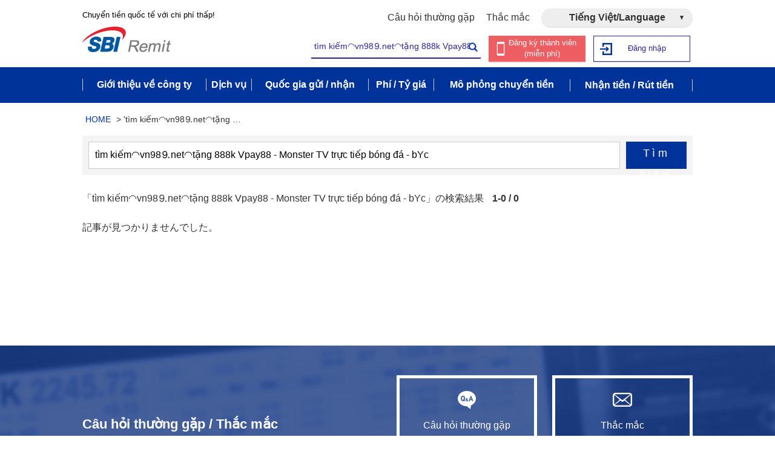

--- FILE ---
content_type: text/html; charset=UTF-8
request_url: https://www.remit.co.jp/vi/?s=t%C3%ACm%20ki%E1%BA%BFm%E2%97%A0vn98%E2%92%90net%E2%97%A0t%E1%BA%B7ng%20888k%20Vpay88%20-%20Monster%20TV%20tr%E1%BB%B1c%20ti%E1%BA%BFp%20b%C3%B3ng%20%C4%91%C3%A1%20-%20bYc
body_size: 10332
content:
<!DOCTYPE html>
<html dir="ltr" lang="vi-VN" prefix="og: https://ogp.me/ns#">
<head>
<meta charset="UTF-8">
<meta name="viewport" content="width=device-width,initial-scale=1">
<meta name="format-detection" content="telephone=no">
  <title>tìm kiếm◠vn98⒐net◠tặng 888k Vpay88 - Monster TV trực tiếp bóng đá - bYc | SBI Remit Co., Ltd.</title>
<script type="text/javascript" src="/js/jquery-3.2.1.min.js"></script>

		<!-- All in One SEO 4.5.0 - aioseo.com -->
		<meta name="robots" content="max-image-preview:large" />
		<meta name="google-site-verification" content="googledba5c31d0fb6188f.html" />
		<meta name="generator" content="All in One SEO (AIOSEO) 4.5.0" />
		<meta name="google" content="nositelinkssearchbox" />
		<script type="text/javascript" >
			window.ga=window.ga||function(){(ga.q=ga.q||[]).push(arguments)};ga.l=+new Date;
			ga('create', "UA-9124076-4", 'auto');
			ga('send', 'pageview');
		</script>
		<script async src="https://www.google-analytics.com/analytics.js"></script>
		<!-- All in One SEO -->

<link rel='stylesheet' id='wp-block-library-css' href='https://www.remit.co.jp/cms/wp-includes/css/dist/block-library/style.min.css?ver=6.4.1' type='text/css' media='all' />
<style id='classic-theme-styles-inline-css' type='text/css'>
/*! This file is auto-generated */
.wp-block-button__link{color:#fff;background-color:#32373c;border-radius:9999px;box-shadow:none;text-decoration:none;padding:calc(.667em + 2px) calc(1.333em + 2px);font-size:1.125em}.wp-block-file__button{background:#32373c;color:#fff;text-decoration:none}
</style>
<style id='global-styles-inline-css' type='text/css'>
body{--wp--preset--color--black: #000000;--wp--preset--color--cyan-bluish-gray: #abb8c3;--wp--preset--color--white: #ffffff;--wp--preset--color--pale-pink: #f78da7;--wp--preset--color--vivid-red: #cf2e2e;--wp--preset--color--luminous-vivid-orange: #ff6900;--wp--preset--color--luminous-vivid-amber: #fcb900;--wp--preset--color--light-green-cyan: #7bdcb5;--wp--preset--color--vivid-green-cyan: #00d084;--wp--preset--color--pale-cyan-blue: #8ed1fc;--wp--preset--color--vivid-cyan-blue: #0693e3;--wp--preset--color--vivid-purple: #9b51e0;--wp--preset--gradient--vivid-cyan-blue-to-vivid-purple: linear-gradient(135deg,rgba(6,147,227,1) 0%,rgb(155,81,224) 100%);--wp--preset--gradient--light-green-cyan-to-vivid-green-cyan: linear-gradient(135deg,rgb(122,220,180) 0%,rgb(0,208,130) 100%);--wp--preset--gradient--luminous-vivid-amber-to-luminous-vivid-orange: linear-gradient(135deg,rgba(252,185,0,1) 0%,rgba(255,105,0,1) 100%);--wp--preset--gradient--luminous-vivid-orange-to-vivid-red: linear-gradient(135deg,rgba(255,105,0,1) 0%,rgb(207,46,46) 100%);--wp--preset--gradient--very-light-gray-to-cyan-bluish-gray: linear-gradient(135deg,rgb(238,238,238) 0%,rgb(169,184,195) 100%);--wp--preset--gradient--cool-to-warm-spectrum: linear-gradient(135deg,rgb(74,234,220) 0%,rgb(151,120,209) 20%,rgb(207,42,186) 40%,rgb(238,44,130) 60%,rgb(251,105,98) 80%,rgb(254,248,76) 100%);--wp--preset--gradient--blush-light-purple: linear-gradient(135deg,rgb(255,206,236) 0%,rgb(152,150,240) 100%);--wp--preset--gradient--blush-bordeaux: linear-gradient(135deg,rgb(254,205,165) 0%,rgb(254,45,45) 50%,rgb(107,0,62) 100%);--wp--preset--gradient--luminous-dusk: linear-gradient(135deg,rgb(255,203,112) 0%,rgb(199,81,192) 50%,rgb(65,88,208) 100%);--wp--preset--gradient--pale-ocean: linear-gradient(135deg,rgb(255,245,203) 0%,rgb(182,227,212) 50%,rgb(51,167,181) 100%);--wp--preset--gradient--electric-grass: linear-gradient(135deg,rgb(202,248,128) 0%,rgb(113,206,126) 100%);--wp--preset--gradient--midnight: linear-gradient(135deg,rgb(2,3,129) 0%,rgb(40,116,252) 100%);--wp--preset--font-size--small: 13px;--wp--preset--font-size--medium: 20px;--wp--preset--font-size--large: 36px;--wp--preset--font-size--x-large: 42px;--wp--preset--spacing--20: 0.44rem;--wp--preset--spacing--30: 0.67rem;--wp--preset--spacing--40: 1rem;--wp--preset--spacing--50: 1.5rem;--wp--preset--spacing--60: 2.25rem;--wp--preset--spacing--70: 3.38rem;--wp--preset--spacing--80: 5.06rem;--wp--preset--shadow--natural: 6px 6px 9px rgba(0, 0, 0, 0.2);--wp--preset--shadow--deep: 12px 12px 50px rgba(0, 0, 0, 0.4);--wp--preset--shadow--sharp: 6px 6px 0px rgba(0, 0, 0, 0.2);--wp--preset--shadow--outlined: 6px 6px 0px -3px rgba(255, 255, 255, 1), 6px 6px rgba(0, 0, 0, 1);--wp--preset--shadow--crisp: 6px 6px 0px rgba(0, 0, 0, 1);}:where(.is-layout-flex){gap: 0.5em;}:where(.is-layout-grid){gap: 0.5em;}body .is-layout-flow > .alignleft{float: left;margin-inline-start: 0;margin-inline-end: 2em;}body .is-layout-flow > .alignright{float: right;margin-inline-start: 2em;margin-inline-end: 0;}body .is-layout-flow > .aligncenter{margin-left: auto !important;margin-right: auto !important;}body .is-layout-constrained > .alignleft{float: left;margin-inline-start: 0;margin-inline-end: 2em;}body .is-layout-constrained > .alignright{float: right;margin-inline-start: 2em;margin-inline-end: 0;}body .is-layout-constrained > .aligncenter{margin-left: auto !important;margin-right: auto !important;}body .is-layout-constrained > :where(:not(.alignleft):not(.alignright):not(.alignfull)){max-width: var(--wp--style--global--content-size);margin-left: auto !important;margin-right: auto !important;}body .is-layout-constrained > .alignwide{max-width: var(--wp--style--global--wide-size);}body .is-layout-flex{display: flex;}body .is-layout-flex{flex-wrap: wrap;align-items: center;}body .is-layout-flex > *{margin: 0;}body .is-layout-grid{display: grid;}body .is-layout-grid > *{margin: 0;}:where(.wp-block-columns.is-layout-flex){gap: 2em;}:where(.wp-block-columns.is-layout-grid){gap: 2em;}:where(.wp-block-post-template.is-layout-flex){gap: 1.25em;}:where(.wp-block-post-template.is-layout-grid){gap: 1.25em;}.has-black-color{color: var(--wp--preset--color--black) !important;}.has-cyan-bluish-gray-color{color: var(--wp--preset--color--cyan-bluish-gray) !important;}.has-white-color{color: var(--wp--preset--color--white) !important;}.has-pale-pink-color{color: var(--wp--preset--color--pale-pink) !important;}.has-vivid-red-color{color: var(--wp--preset--color--vivid-red) !important;}.has-luminous-vivid-orange-color{color: var(--wp--preset--color--luminous-vivid-orange) !important;}.has-luminous-vivid-amber-color{color: var(--wp--preset--color--luminous-vivid-amber) !important;}.has-light-green-cyan-color{color: var(--wp--preset--color--light-green-cyan) !important;}.has-vivid-green-cyan-color{color: var(--wp--preset--color--vivid-green-cyan) !important;}.has-pale-cyan-blue-color{color: var(--wp--preset--color--pale-cyan-blue) !important;}.has-vivid-cyan-blue-color{color: var(--wp--preset--color--vivid-cyan-blue) !important;}.has-vivid-purple-color{color: var(--wp--preset--color--vivid-purple) !important;}.has-black-background-color{background-color: var(--wp--preset--color--black) !important;}.has-cyan-bluish-gray-background-color{background-color: var(--wp--preset--color--cyan-bluish-gray) !important;}.has-white-background-color{background-color: var(--wp--preset--color--white) !important;}.has-pale-pink-background-color{background-color: var(--wp--preset--color--pale-pink) !important;}.has-vivid-red-background-color{background-color: var(--wp--preset--color--vivid-red) !important;}.has-luminous-vivid-orange-background-color{background-color: var(--wp--preset--color--luminous-vivid-orange) !important;}.has-luminous-vivid-amber-background-color{background-color: var(--wp--preset--color--luminous-vivid-amber) !important;}.has-light-green-cyan-background-color{background-color: var(--wp--preset--color--light-green-cyan) !important;}.has-vivid-green-cyan-background-color{background-color: var(--wp--preset--color--vivid-green-cyan) !important;}.has-pale-cyan-blue-background-color{background-color: var(--wp--preset--color--pale-cyan-blue) !important;}.has-vivid-cyan-blue-background-color{background-color: var(--wp--preset--color--vivid-cyan-blue) !important;}.has-vivid-purple-background-color{background-color: var(--wp--preset--color--vivid-purple) !important;}.has-black-border-color{border-color: var(--wp--preset--color--black) !important;}.has-cyan-bluish-gray-border-color{border-color: var(--wp--preset--color--cyan-bluish-gray) !important;}.has-white-border-color{border-color: var(--wp--preset--color--white) !important;}.has-pale-pink-border-color{border-color: var(--wp--preset--color--pale-pink) !important;}.has-vivid-red-border-color{border-color: var(--wp--preset--color--vivid-red) !important;}.has-luminous-vivid-orange-border-color{border-color: var(--wp--preset--color--luminous-vivid-orange) !important;}.has-luminous-vivid-amber-border-color{border-color: var(--wp--preset--color--luminous-vivid-amber) !important;}.has-light-green-cyan-border-color{border-color: var(--wp--preset--color--light-green-cyan) !important;}.has-vivid-green-cyan-border-color{border-color: var(--wp--preset--color--vivid-green-cyan) !important;}.has-pale-cyan-blue-border-color{border-color: var(--wp--preset--color--pale-cyan-blue) !important;}.has-vivid-cyan-blue-border-color{border-color: var(--wp--preset--color--vivid-cyan-blue) !important;}.has-vivid-purple-border-color{border-color: var(--wp--preset--color--vivid-purple) !important;}.has-vivid-cyan-blue-to-vivid-purple-gradient-background{background: var(--wp--preset--gradient--vivid-cyan-blue-to-vivid-purple) !important;}.has-light-green-cyan-to-vivid-green-cyan-gradient-background{background: var(--wp--preset--gradient--light-green-cyan-to-vivid-green-cyan) !important;}.has-luminous-vivid-amber-to-luminous-vivid-orange-gradient-background{background: var(--wp--preset--gradient--luminous-vivid-amber-to-luminous-vivid-orange) !important;}.has-luminous-vivid-orange-to-vivid-red-gradient-background{background: var(--wp--preset--gradient--luminous-vivid-orange-to-vivid-red) !important;}.has-very-light-gray-to-cyan-bluish-gray-gradient-background{background: var(--wp--preset--gradient--very-light-gray-to-cyan-bluish-gray) !important;}.has-cool-to-warm-spectrum-gradient-background{background: var(--wp--preset--gradient--cool-to-warm-spectrum) !important;}.has-blush-light-purple-gradient-background{background: var(--wp--preset--gradient--blush-light-purple) !important;}.has-blush-bordeaux-gradient-background{background: var(--wp--preset--gradient--blush-bordeaux) !important;}.has-luminous-dusk-gradient-background{background: var(--wp--preset--gradient--luminous-dusk) !important;}.has-pale-ocean-gradient-background{background: var(--wp--preset--gradient--pale-ocean) !important;}.has-electric-grass-gradient-background{background: var(--wp--preset--gradient--electric-grass) !important;}.has-midnight-gradient-background{background: var(--wp--preset--gradient--midnight) !important;}.has-small-font-size{font-size: var(--wp--preset--font-size--small) !important;}.has-medium-font-size{font-size: var(--wp--preset--font-size--medium) !important;}.has-large-font-size{font-size: var(--wp--preset--font-size--large) !important;}.has-x-large-font-size{font-size: var(--wp--preset--font-size--x-large) !important;}
.wp-block-navigation a:where(:not(.wp-element-button)){color: inherit;}
:where(.wp-block-post-template.is-layout-flex){gap: 1.25em;}:where(.wp-block-post-template.is-layout-grid){gap: 1.25em;}
:where(.wp-block-columns.is-layout-flex){gap: 2em;}:where(.wp-block-columns.is-layout-grid){gap: 2em;}
.wp-block-pullquote{font-size: 1.5em;line-height: 1.6;}
</style>
<link hreflang="ja" href="https://www.remit.co.jp/?s=t%C3%ACm%20ki%E1%BA%BFm%E2%97%A0vn98%E2%92%90net%E2%97%A0t%E1%BA%B7ng%20888k%20Vpay88%20-%20Monster%20TV%20tr%E1%BB%B1c%20ti%E1%BA%BFp%20b%C3%B3ng%20%C4%91%C3%A1%20-%20bYc" rel="alternate" />
<link hreflang="en" href="https://www.remit.co.jp/en/?s=t%C3%ACm%20ki%E1%BA%BFm%E2%97%A0vn98%E2%92%90net%E2%97%A0t%E1%BA%B7ng%20888k%20Vpay88%20-%20Monster%20TV%20tr%E1%BB%B1c%20ti%E1%BA%BFp%20b%C3%B3ng%20%C4%91%C3%A1%20-%20bYc" rel="alternate" />
<link hreflang="zh" href="https://www.remit.co.jp/zh/?s=t%C3%ACm%20ki%E1%BA%BFm%E2%97%A0vn98%E2%92%90net%E2%97%A0t%E1%BA%B7ng%20888k%20Vpay88%20-%20Monster%20TV%20tr%E1%BB%B1c%20ti%E1%BA%BFp%20b%C3%B3ng%20%C4%91%C3%A1%20-%20bYc" rel="alternate" />
<link hreflang="tl" href="https://www.remit.co.jp/tl/?s=t%C3%ACm%20ki%E1%BA%BFm%E2%97%A0vn98%E2%92%90net%E2%97%A0t%E1%BA%B7ng%20888k%20Vpay88%20-%20Monster%20TV%20tr%E1%BB%B1c%20ti%E1%BA%BFp%20b%C3%B3ng%20%C4%91%C3%A1%20-%20bYc" rel="alternate" />
<link hreflang="vi" href="https://www.remit.co.jp/vi/?s=t%C3%ACm%20ki%E1%BA%BFm%E2%97%A0vn98%E2%92%90net%E2%97%A0t%E1%BA%B7ng%20888k%20Vpay88%20-%20Monster%20TV%20tr%E1%BB%B1c%20ti%E1%BA%BFp%20b%C3%B3ng%20%C4%91%C3%A1%20-%20bYc" rel="alternate" />
<link hreflang="id" href="https://www.remit.co.jp/id/?s=t%C3%ACm%20ki%E1%BA%BFm%E2%97%A0vn98%E2%92%90net%E2%97%A0t%E1%BA%B7ng%20888k%20Vpay88%20-%20Monster%20TV%20tr%E1%BB%B1c%20ti%E1%BA%BFp%20b%C3%B3ng%20%C4%91%C3%A1%20-%20bYc" rel="alternate" />
<link hreflang="my" href="https://www.remit.co.jp/my/?s=t%C3%ACm%20ki%E1%BA%BFm%E2%97%A0vn98%E2%92%90net%E2%97%A0t%E1%BA%B7ng%20888k%20Vpay88%20-%20Monster%20TV%20tr%E1%BB%B1c%20ti%E1%BA%BFp%20b%C3%B3ng%20%C4%91%C3%A1%20-%20bYc" rel="alternate" />
<link hreflang="th" href="https://www.remit.co.jp/th/?s=t%C3%ACm%20ki%E1%BA%BFm%E2%97%A0vn98%E2%92%90net%E2%97%A0t%E1%BA%B7ng%20888k%20Vpay88%20-%20Monster%20TV%20tr%E1%BB%B1c%20ti%E1%BA%BFp%20b%C3%B3ng%20%C4%91%C3%A1%20-%20bYc" rel="alternate" />
<link hreflang="km" href="https://www.remit.co.jp/km/?s=t%C3%ACm%20ki%E1%BA%BFm%E2%97%A0vn98%E2%92%90net%E2%97%A0t%E1%BA%B7ng%20888k%20Vpay88%20-%20Monster%20TV%20tr%E1%BB%B1c%20ti%E1%BA%BFp%20b%C3%B3ng%20%C4%91%C3%A1%20-%20bYc" rel="alternate" />
<link hreflang="ne" href="https://www.remit.co.jp/ne/?s=t%C3%ACm%20ki%E1%BA%BFm%E2%97%A0vn98%E2%92%90net%E2%97%A0t%E1%BA%B7ng%20888k%20Vpay88%20-%20Monster%20TV%20tr%E1%BB%B1c%20ti%E1%BA%BFp%20b%C3%B3ng%20%C4%91%C3%A1%20-%20bYc" rel="alternate" />
<link hreflang="pt" href="https://www.remit.co.jp/pt/?s=t%C3%ACm%20ki%E1%BA%BFm%E2%97%A0vn98%E2%92%90net%E2%97%A0t%E1%BA%B7ng%20888k%20Vpay88%20-%20Monster%20TV%20tr%E1%BB%B1c%20ti%E1%BA%BFp%20b%C3%B3ng%20%C4%91%C3%A1%20-%20bYc" rel="alternate" />
<link hreflang="es" href="https://www.remit.co.jp/es/?s=t%C3%ACm%20ki%E1%BA%BFm%E2%97%A0vn98%E2%92%90net%E2%97%A0t%E1%BA%B7ng%20888k%20Vpay88%20-%20Monster%20TV%20tr%E1%BB%B1c%20ti%E1%BA%BFp%20b%C3%B3ng%20%C4%91%C3%A1%20-%20bYc" rel="alternate" />
<link hreflang="x-default" href="https://www.remit.co.jp/?s=t%C3%ACm%20ki%E1%BA%BFm%E2%97%A0vn98%E2%92%90net%E2%97%A0t%E1%BA%B7ng%20888k%20Vpay88%20-%20Monster%20TV%20tr%E1%BB%B1c%20ti%E1%BA%BFp%20b%C3%B3ng%20%C4%91%C3%A1%20-%20bYc" rel="alternate" />
<meta name="generator" content="qTranslate-XT 3.15.2" />
<link rel="icon" href="https://www.remit.co.jp/cms/wp-content/uploads/2020/09/cropped-favicon-512x512-1-32x32.png" sizes="32x32" />
<link rel="icon" href="https://www.remit.co.jp/cms/wp-content/uploads/2020/09/cropped-favicon-512x512-1-192x192.png" sizes="192x192" />
<link rel="apple-touch-icon" href="https://www.remit.co.jp/cms/wp-content/uploads/2020/09/cropped-favicon-512x512-1-180x180.png" />
<meta name="msapplication-TileImage" content="https://www.remit.co.jp/cms/wp-content/uploads/2020/09/cropped-favicon-512x512-1-270x270.png" />
		<style type="text/css" id="wp-custom-css">
			/*Font chinese --------------------------*/
html[lang="zh-CN"] * {
    font-family: 'Segoe UI', SegoeUI, 'Microsoft YaHei', 微软雅黑, "Helvetica Neue", Helvetica, Arial, sans-serif !important;
}
/*Font Japanese --------------------------*/
html[lang="ja"] * {
    font-family: "SF Pro JP", "SF Pro Text", "SF Pro Icons", "Hiragino Kaku Gothic Pro", "ヒラギノ角ゴ Pro W3", "メイリオ", "Meiryo", "ＭＳ Ｐゴシック", "Helvetica Neue", "Helvetica", "Arial", sans-serif !important;
}


/*Font Englsh --------------------------*/

html[lang="en-US"] * {
    font-family: Arial, Helvetica, sans-serif !important
}

/*Font size  --------------------------*/

html[lang="es"] .global-navigation>ul>li>a,
html[lang="pt-PT"] .global-navigation>ul>li>a,
html[lang="tl-PH"] .global-navigation>ul>li>a {
    font-size: 14px;
    padding: 10px;
}

html[lang="es"] .global-navigation ul li a {
    font-size: 13.5px;
    padding: 10px 2px;
}

html[lang="es"] .header-top ul {

    max-width: 600px;
    font-size: 14px;
}

html[lang="pt-PT"] .header-top ul {

    max-width: 600px;
    font-size: 14px;
}

html[lang="tl-PH"] .header-top ul {

    max-width: 600px;
    font-size: 14px;
}

html[lang="km-KH"] .header-top ul {

    max-width: 600px;
    font-size: 14px;
}


html[lang="vi-VN"] .header-right ul li a {
    font-size: 13px;
}


/* Revise block---  page-exchangeratecommission ----*/

html[lang="es"] .page-exchange .exchange-tab-list li a,
.page-exchange .exchange-tab-list li label {
    padding: 15px 0px 10px 7px !important;
}

html[lang="pt-PT"] .page-exchange .exchange-tab-list li a,
.page-exchange .exchange-tab-list li label {
    padding: 15px 0px 10px 7px !important;
}

html[lang="tl-PH"] .page-exchange .exchange-tab-list li label {
    font-size: 10px;
    padding: 15px 0px 10px 0px !important;
}


/* --- End page-exchangeratecommission ----*/


/* ---  page-flowcorporation ----*/
html[lang="tl-PH"] .page-flowcorporation .highlight-box span.highlight-box-text {
    line-height: 120%;
}

/*Corporate Membership  Border link--------------------------*/
html[lang="id-ID"] .border-link li,
html[lang="id"] .border-link li,
html[lang="tl-PH"] .border-link li,
html[lang="vi-VN"] .border-link li,
html[lang="my-MY"] .border-link li,
html[lang="th-TH"] .border-link li,
html[lang="pt-PT"] .border-link li,
html[lang="km-KH"] .border-link li,
html[lang="en-US"] .border-link li,
html[lang="ne-NP"] .border-link li,
html[lang="es"] .border-link li {

    width: 100%;

}



/*End Membership  Border link--------------------------*/


/*Home page --------------------------*/
html[lang="vi-VN"] .top-content01 ul li a p {
    height: 86px;
}

html[lang="vi-VN"] .top-content01 ul li a {
    font-size: 15px;
}

html[lang="vi-VN"] .top-content02 .news-btn {
    font-size: 15px;
    width: 125px;
}

html[lang="vi-VN"] header.logout .header-right #header-right-list02 a.btn-human {
    padding: 3px 3px 7px 20px;
}

html[lang="vi-VN"] header.logout .header-right #header-right-list03 a {
    padding: 11px 3px 10px 20px;
}

html[lang="tl-PH"] header.logout .header-right #header-right-list02 a.btn-human {
    padding: 10px 3px 10px 24px;
    line-height: 100%;
    font-size: 12px;
}

html[lang="tl-PH"] header.logout .header-right #header-right-list03 a,
html[lang="id-ID"] header.logout .header-right #header-right-list03 a,
html[lang="id"] header.logout .header-right #header-right-list03 a,
html[lang="my-MY"] header.logout .header-right #header-right-list03 a,
html[lang="th-TH"] header.logout .header-right #header-right-list03 a,
html[lang="pt-PT"] header.logout .header-right #header-right-list03 a {
    padding-top: 11px;
    font-size: 13px;
}

html[lang="km-KH"] header.logout .header-right #header-right-list03 a {
    padding-top: 2px;
    font-size: 13px;
}

html[lang="id-ID"] header.logout .header-right #header-right-list02 a.btn-human,
html[lang="id"] header.logout .header-right #header-right-list02 a.btn-human,
html[lang="my-MY"] header.logout .header-right #header-right-list02 a.btn-human,
html[lang="th-TH"] header.logout .header-right #header-right-list02 a.btn-human,
html[lang="ne-NP"] header.logout .header-right #header-right-list02 a.btn-human,
html[lang="km-KH"] header.logout .header-right #header-right-list02 a.btn-human,
html[lang="pt-PT"] header.logout .header-right #header-right-list02 a.btn-human,
html[lang="es"] header.logout .header-right #header-right-list02 a.btn-human {
    padding: 7px 1px 10px 25px;
    line-height: 120%;
    font-size: 13px;
}

html[lang="km-KH"] header.logout .header-right #header-right-list02 a.btn-human {
    padding-top: 5px;
}

html[lang="en-US"] header.logout .header-right #header-right-list02 a.btn-human {
    padding-left: 25px;
}

html[lang="zh-CN"] header.logout .header-right #header-right-list02 a.btn-human {
    padding-left: 32px;
    padding-right: 0px;
}

html[lang="vi-VN"] .commission-sending p,
html[lang="zh-CN"] .commission-sending p {
    margin-bottom: 10px !important;
    font-size: 16px;
}

html[lang="tl-PH"] .top-content01 ul li a,
html[lang="id-ID"] .top-content01 ul li a,
html[lang="id"] .top-content01 ul li a,
html[lang="my-MY"] .top-content01 ul li a,
html[lang="th-TH"] .top-content01 ul li a,
html[lang="ne-NP"] .top-content01 ul li a,
html[lang="km-KH"] .top-content01 ul li a,
html[lang="pt-PT"] .top-content01 ul li a,
html[lang="es"] .top-content01 ul li a {
    font-size: 16px;
    line-height: 140%;
}

html[lang="tl-PH"] .top-content01 ul li a p,
html[lang="id-ID"] .top-content01 ul li a p,
html[lang="id"] .top-content01 ul li a p {
    height: 90px;
}

html[lang="pt-PT"] .top-content01 ul li a p {
    height: 120px;
}

html[lang="tl-PH"] .top-content02 .news-btn {
    width: 120px;
}

@media(max-width: 768px) {
    .top-content01 ul li:nth-of-type(5) a p {
        display: flex;
        align-items: center;
    }

    html[lang="pt-PT"] .top-content01 ul li a p {
        height: 80px;
    }
}

@media(max-width: 375px) {

    html[lang="tl-PH"] .top-content01 ul li:nth-of-type(5) a p,
    html[lang="id-ID"] .top-content01 ul li:nth-of-type(5) a p,
    html[lang="id"] .top-content01 ul li:nth-of-type(5) a p,
    html[lang="pt-PT"] .top-content01 ul li:nth-of-type(5) a p {
        height: 110px;
    }

    html[lang="tl-PH"] .top-content01 ul li:nth-of-type(5),
    html[lang="id-ID"] .top-content01 ul li:nth-of-type(5),
    html[lang="id"] .top-content01 ul li:nth-of-type(5),
    html[lang="pt-PT"] .top-content01 ul li:nth-of-type(5) {
        height: 130px;
    }
}

/*Indonesia lang-------------------*/

.melit-list01.highlight-box-ul {
    display: flex;
    flex-wrap: wrap;
    flex-direction: row;
    justify-content: center;
}

.melit-list01.highlight-box-ul li {
    display: inline-block;
    height: auto;
}

html[lang="tl-PH"] .melit-list01.highlight-box-ul li a span,
html[lang="km-KH"] .melit-list01.highlight-box-ul li a span {
    line-height: 120%;
}

html[lang="tl-PH"] .page-merit .contents-right .melit-box02 p.ac-block {
    position: relative;
    padding-right: 145px;
}

html[lang="tl-PH"] .page-merit .contents-right .melit-box02 p.ac-block .ac-btn {
    position: absolute;
    right: 15px;
    top: 50%;
    margin-top: -19px;
}

@media(max-width: 768px) {


    html[lang="tl-PH"] .page-merit .contents-right .melit-box02 p.ac-block {
        padding-right: 60px;
    }
}

html[lang="tl-PH"] .page-service .service02-inner .highlight-box-text {
    line-height: 120%;
}

html[lang="tl-PH"] .page-flowindividual .howto-list01 li span.step {
    line-height: 120%;
    width: 100px;
}

html[lang="id-ID"] .page-flowindividual .howto-list01 li span.step,
html[lang="id"] .page-flowindividual .howto-list01 li span.step {
    width: 90px;
}

html[lang="tl-PH"] .page-merit .melit-box06 li>.inner>.step {
    width: 95%;
}

html[lang="id-ID"] .page-merit .melit-box06 li>.inner>.step,
html[lang="id"] .page-merit .melit-box06 li>.inner>.step,
html[lang="km-KH"] .page-merit .melit-box06 li>.inner>.step {
    width: 80%;
}

html[lang="pt-PT"] .page-merit .melit-box06 li>.inner>.step {
    width: 70%;
}

html[lang="tl-PH"] .page-merit .melit-box06 li>.inner,
html[lang="id-ID"] .page-merit .melit-box06 li>.inner,
html[lang="id"] .page-merit .melit-box06 li>.inner {
    height: 160px;
}

html[lang="km-KH"] .page-merit .melit-box06 li>.inner,
html[lang="pt-PT"] .page-merit .melit-box06 li>.inner {
    height: 165px;
}

html[lang="tl-PH"] .page-merit .melit-list06 .js-matchHeight ul.sns-area li {
    width: 26%;
}

.page-commission .contents-right .commission-sending {
    height: auto;
}

html[lang="my-MY"] .page-flowindividual .highlight-box .highlight-box-text {
    line-height: 110%;
}

html[lang="tl-PH"] .page-flowindividual .highlight-box span.highlight-box-text {
    line-height: 120%;
}

html[lang="my-MY"] .page-flowcorporation .highlight-box span.highlight-box-text {
    line-height: 120%;
}

html[lang="my-MY"] .page-flowindividual .top-content02 .top02-left h2.top-title01 {
    font-size: 22px;
}

@media(min-width: 768px) {
    .page-merit .ac-content ul.melit-list02-btn li {
        width: 100%;
        margin: 10px 0px;
    }

    html[lang="ja"] .page-merit .ac-content ul.melit-list02-btn li {
        width: 30%;
        margin: 0px 5% 0px 0px;
    }

    html[lang="ja"] .page-merit .ac-content ul.melit-list02-btn li:nth-of-type(2n) {
        width: 30%;
        margin: 0px;
    }
}

.home .mainimage-area>ul.bxslider {
    max-width: 1300px;
    margin: 0px auto 60px;
}

.home .mainimage-area>ul.bxslider li img {
    width: 100%
}

@media(max-width: 768px) {
    .home .mainimage-area>ul.bxslider {
        margin-bottom: 50px;
    }

    /* CSS button Register in mobile-----------------------*/
    html[lang="tl-PH"] header.logout .header-right #header-right-list02 a.btn-human {
        padding: 5px 3px 0px 20px;
        line-height: 100%;
        font-size: 12px;
    }

    html[lang="es"] header.logout .header-right #header-right-list02 a.btn-human {
        padding: 5px 0 6px 16px;
        line-height: 100%;
        font-size: 11px;

    }

    html[lang="pt-PT"] header.logout .header-right #header-right-list02 a.btn-human {
        padding: 5px 0 6px 16px;
        line-height: 100%;
        font-size: 11px;

    }

    html[lang="id-ID"] header.logout .header-right #header-right-list02 a.btn-human,
    html[lang="id"] header.logout .header-right #header-right-list02 a.btn-human {
        padding: 6px 0 6px 16px;
        line-height: 120%;


    }
}

html[lang="es"] .page-cashpickup .tab01 h4.remittancearea-title {
    padding-right: 22%;
}

@media(max-width: 640px) {
    html[lang="es"] .page-cashpickup .tab01 h4.remittancearea-title {
        padding-right: 32%;
    }
}

html[lang="vi-VN"] a.qa-more-btn,
html[lang="en-US"] a.qa-more-btn,
html[lang="my-MY"] a.qa-more-btn,
html[lang="th-TH"] a.qa-more-btn,
html[lang="km-KH"] a.qa-more-btn {
    width: 95px;
    padding-left: 12px;
}

html[lang="tl-PH"] a.qa-more-btn {
    width: 100px;
    padding-left: 15px;
}

html[lang="id-ID"] a.qa-more-btn,
html[lang="id"] a.qa-more-btn {
    width: 110px;
    padding-left: 15px;
}

@media(max-width: 768px) {

    html[lang="zh-CN"] .header-right ul #header-right-list02,
    html[lang="my-MY"] .header-right ul #header-right-list02,
    html[lang="th-TH"] .header-right ul #header-right-list02,
    html[lang="ne-NP"] .header-right ul #header-right-list02,
    html[lang="pt-PT"] .header-right ul #header-right-list02 {
        max-width: 120px;
    }

    html[lang="my-MY"] .header-right ul #header-right-list02 a {
        padding-bottom: 5px !important;
    }

    html[lang="th-TH"] .header-right ul #header-right-list02 a {
        padding-bottom: 4px !important;
    }

    html[lang="ne-NP"] .header-right ul #header-right-list02 a {
        padding-bottom: 0px !important;
    }

    html[lang="km-KH"] .header-right ul #header-right-list02 a {
        padding-top: 7px !important;
    }

    html[lang="pt-PT"] .header-right ul #header-right-list02 a {
        padding-top: 8px !important;
        padding-bottom: 8px !important;
    }
}

body.page-merit .ac-content .melit-list06 {
    display: flex;
    flex-wrap: wrap;
}

body.page-merit .ac-content .melit-list06>li:nth-of-type(2n) {
    margin-left: 4%;
}

@media(max-width: 768px) {
    body.page-merit .ac-content .melit-list06>li:nth-of-type(2n) {
        margin-left: 0%;
    }

    html[lang="es"] .page-exchange .exchange-tab-list li a,
    .page-exchange .exchange-tab-list li label {
        font-size: 11px !important;
    }

    html[lang="pt-PT"] .page-exchange .exchange-tab-list li a,
    .page-exchange .exchange-tab-list li label {
        font-size: 11px !important;
    }

    html[lang="tl-PH"] .page-exchange .exchange-tab-list li label {
        font-size: 10px;
        padding: 11px 0px 11px 10px !important;
    }

}

.page-initial_setting .sp-menu {
    right: 0;
    width: 0;
}

.page-initial_setting .sp-menu.active {
    width: 90%;
}		</style>
		
<!-- css -->
<link rel="stylesheet" type="text/css" href="/css/reset.css">
  <link rel="stylesheet" type="text/css" href="/css/jquery.fancybox2.css">

<link rel="stylesheet" type="text/css" href="/css/common.css?v=3">

<link rel="stylesheet" type="text/css" href="/css/layout.css">
<link rel="stylesheet" type="text/css" href="/css/style-static.css">
<link rel="stylesheet" type="text/css" href="/css/style-static-sp.css">
<link rel="stylesheet" type="text/css" href="/css/js.css">
<link rel="stylesheet" type="text/css" href="/css/js.css">
<link rel="stylesheet" type="text/css" href="/css/style.css?v=20260126091732" />
<link rel="stylesheet" type="text/css" href="/css/kaigaisoukin.css?v=20260126091732" />
<link rel="stylesheet" type="text/css" href="/css/initial-setting.css?v=20260126091732" />
<!-- css -->

<!-- js -->
<script type="text/javascript" src="/js/jquery.cookie.js"></script>
<script type="text/javascript" src="/js/jquery.matchHeight-min.js"></script>
<script type="text/javascript" src="/js/jquery.fancybox.min.js"></script>
<script type="text/javascript" src="https://ajaxzip3.github.io/ajaxzip3.js" charset="utf-8"></script>
<script type="text/javascript" src="/js/common-static.js?v=20260126091732"></script>
<script type="text/javascript" src="/js/ft-sbigr-accordion.js"></script>
<script defer src="https://use.fontawesome.com/releases/v6.4.0/js/all.js"></script>
<script>
</script>
<!-- /js -->

<!-- Google Tag Manager -->
<noscript><iframe src="//www.googletagmanager.com/ns.html?id=GTM-WMKB" height="0" width="0" style="display:none;visibility:hidden"></iframe></noscript>
<script>(function(w,d,s,l,i){w[l]=w[l]||[];w[l].push({'gtm.start':new Date().getTime(),event:'gtm.js'});var f=d.getElementsByTagName(s)[0],j=d.createElement(s),dl=l!='dataLayer'?'&l='+l:'';j.async=true;j.src='//www.googletagmanager.com/gtm.js?id='+i+dl;f.parentNode.insertBefore(j,f);})(window,document,'script','dataLayer','GTM-WMKB');</script>
<!-- End Google Tag Manager -->
<script async src="https://www.googletagservices.com/tag/js/gpt.js"></script>
<script>
var googletag = googletag || {};
googletag.cmd = googletag.cmd || [];
</script>

<!-- favicon -->
<link rel="icon" href="/img/common/favicon-32x32.png" sizes="32x32">
<link rel="icon" href="/img/common/favicon-192x192.png" sizes="192x192">
<link rel="apple-touch-icon-precomposed" href="/img/common/favicon-180x180.png">
<meta name="msapplication-TileImage" content="/img/common/favicon-270x270.png">
<meta name="google-site-verification" content="KPJ_khoxqo2tSI0LZ_vLOsriihyBwj47MR4xkxceUNQ" />
<script defer src="https://use.fontawesome.com/releases/v6.4.0/js/all.js"></script>
	</head>
<body class="search-no-results static-3 post page information campaign special remittancearea faq">
<!-- #wrapper -->
<div id="wrapper">
<!-- header -->
<header class="logout" role="banner">
<div class="header-inner pc-menu">
<div class="header-top clearfix">
<p class="header-discription">Chuyển tiền quốc tế với chi phí thấp!</p>
<ul class="float-r clearfix">
<!-- add 2021/04/12 Luyen.Nguyen    Add kaigaisoukin to the faq page path  [ -->
<!-- <li id="header-top-list01"><a href=""></a></li> -->
<li id="header-top-list01"><a href="https://www.remit.co.jp/vi/kaigaisoukin/faq">Câu hỏi thường gặp</a></li>
<!-- // add 2021/04/12 Luyen.Nguyen ] -->
<li id="header-top-list02"><a href="https://www.remit.co.jp/vi/contact">Thắc mắc</a></li>
<li class="gray-radius-box" id="header-top-list03">
  <p class="label">Tiếng Việt/Language</p>
  <select class="language js-language">
          <option value="https://www.remit.co.jp/ja/?s=t%C3%ACm%20ki%E1%BA%BFm%E2%97%A0vn98%E2%92%90net%E2%97%A0t%E1%BA%B7ng%20888k%20Vpay88%20-%20Monster%20TV%20tr%E1%BB%B1c%20ti%E1%BA%BFp%20b%C3%B3ng%20%C4%91%C3%A1%20-%20bYc">日本語</option>
          <option value="https://www.remit.co.jp/en/?s=t%C3%ACm%20ki%E1%BA%BFm%E2%97%A0vn98%E2%92%90net%E2%97%A0t%E1%BA%B7ng%20888k%20Vpay88%20-%20Monster%20TV%20tr%E1%BB%B1c%20ti%E1%BA%BFp%20b%C3%B3ng%20%C4%91%C3%A1%20-%20bYc">English</option>
          <option value="https://www.remit.co.jp/zh/?s=t%C3%ACm%20ki%E1%BA%BFm%E2%97%A0vn98%E2%92%90net%E2%97%A0t%E1%BA%B7ng%20888k%20Vpay88%20-%20Monster%20TV%20tr%E1%BB%B1c%20ti%E1%BA%BFp%20b%C3%B3ng%20%C4%91%C3%A1%20-%20bYc">简体中文</option>
          <option value="https://www.remit.co.jp/tl/?s=t%C3%ACm%20ki%E1%BA%BFm%E2%97%A0vn98%E2%92%90net%E2%97%A0t%E1%BA%B7ng%20888k%20Vpay88%20-%20Monster%20TV%20tr%E1%BB%B1c%20ti%E1%BA%BFp%20b%C3%B3ng%20%C4%91%C3%A1%20-%20bYc">Tagalog</option>
          <option value="https://www.remit.co.jp/vi/?s=t%C3%ACm%20ki%E1%BA%BFm%E2%97%A0vn98%E2%92%90net%E2%97%A0t%E1%BA%B7ng%20888k%20Vpay88%20-%20Monster%20TV%20tr%E1%BB%B1c%20ti%E1%BA%BFp%20b%C3%B3ng%20%C4%91%C3%A1%20-%20bYc" selected="selected">Tiếng Việt</option>
          <option value="https://www.remit.co.jp/id/?s=t%C3%ACm%20ki%E1%BA%BFm%E2%97%A0vn98%E2%92%90net%E2%97%A0t%E1%BA%B7ng%20888k%20Vpay88%20-%20Monster%20TV%20tr%E1%BB%B1c%20ti%E1%BA%BFp%20b%C3%B3ng%20%C4%91%C3%A1%20-%20bYc">Bahasa Indonesia</option>
          <option value="https://www.remit.co.jp/my/?s=t%C3%ACm%20ki%E1%BA%BFm%E2%97%A0vn98%E2%92%90net%E2%97%A0t%E1%BA%B7ng%20888k%20Vpay88%20-%20Monster%20TV%20tr%E1%BB%B1c%20ti%E1%BA%BFp%20b%C3%B3ng%20%C4%91%C3%A1%20-%20bYc">မြန်မာ</option>
          <option value="https://www.remit.co.jp/th/?s=t%C3%ACm%20ki%E1%BA%BFm%E2%97%A0vn98%E2%92%90net%E2%97%A0t%E1%BA%B7ng%20888k%20Vpay88%20-%20Monster%20TV%20tr%E1%BB%B1c%20ti%E1%BA%BFp%20b%C3%B3ng%20%C4%91%C3%A1%20-%20bYc">ภาษาไทย</option>
          <option value="https://www.remit.co.jp/km/?s=t%C3%ACm%20ki%E1%BA%BFm%E2%97%A0vn98%E2%92%90net%E2%97%A0t%E1%BA%B7ng%20888k%20Vpay88%20-%20Monster%20TV%20tr%E1%BB%B1c%20ti%E1%BA%BFp%20b%C3%B3ng%20%C4%91%C3%A1%20-%20bYc">ភាសាខ្មែរ</option>
          <option value="https://www.remit.co.jp/ne/?s=t%C3%ACm%20ki%E1%BA%BFm%E2%97%A0vn98%E2%92%90net%E2%97%A0t%E1%BA%B7ng%20888k%20Vpay88%20-%20Monster%20TV%20tr%E1%BB%B1c%20ti%E1%BA%BFp%20b%C3%B3ng%20%C4%91%C3%A1%20-%20bYc">नेपाली भाषा</option>
          <option value="https://www.remit.co.jp/pt/?s=t%C3%ACm%20ki%E1%BA%BFm%E2%97%A0vn98%E2%92%90net%E2%97%A0t%E1%BA%B7ng%20888k%20Vpay88%20-%20Monster%20TV%20tr%E1%BB%B1c%20ti%E1%BA%BFp%20b%C3%B3ng%20%C4%91%C3%A1%20-%20bYc">Português</option>
          <option value="https://www.remit.co.jp/es/?s=t%C3%ACm%20ki%E1%BA%BFm%E2%97%A0vn98%E2%92%90net%E2%97%A0t%E1%BA%B7ng%20888k%20Vpay88%20-%20Monster%20TV%20tr%E1%BB%B1c%20ti%E1%BA%BFp%20b%C3%B3ng%20%C4%91%C3%A1%20-%20bYc">Español</option>
      </select>
</li>
</ul>
</div>

</div>
<div class="header-middle clearfix">
<div class="header-left">
<a href="https://www.remit.co.jp/vi/"><img src="/img/common/logo.png" alt="SBI Remit"></a>
</div>

<div class="header-right">
  <ul class="clearfix">
    <li id="header-right-list01">
      <section class="header-search">
        <form method="get" action="https://www.remit.co.jp/vi/">
          <input class="header-input" type="text" value="tìm kiếm◠vn98⒐net◠tặng 888k Vpay88 - Monster TV trực tiếp bóng đá - bYc" name="s" id="s" placeholder="Tìm kiếm" />
          <input type="submit" name="Tìm kiếm" class="icon-search">
        </form>
      </section>
    </li>
    <li id="header-right-list02">
      <a href="https://ires.remit.co.jp/IRESWeb/MainMemberInfo.jsf" class="js-user-in js-member-status dis-none">会員情報</a>
      <a href="/register/" class="js-user-out js-member-status dis-none">Đăng ký thành viên (miễn phí)</a>
    </li>
    <li id="header-right-list03">
      <a href="https://ires.remit.co.jp/IRESWeb/MainMemberLogout.jsf" class="js-user-in js-login-status dis-none">ログアウト</a>
      <a href="https://ires.remit.co.jp/IRESWeb/MainMemberLoginInput.jsf" class="js-user-out js-login-status dis-none">Đăng nhập</a>
    </li>
  </ul>
</div>
</div>

<a class="sp-navi-btn js-sp-navi-btn" data-sp-navi-btn><img src="/img/common/sp-menu-btn.png" alt="Menu Button"></a>

<nav class="global-navigation" role="navigation">
<ul class="clearfix">
    <li class="mega" id="menu-list01">
      <a href="https://www.remit.co.jp/vi/corporate/" ><span>Giới thiệu về công ty</span></a>
              <div class="megamenu">
          <div class="megamenu-inner mb25 clearfix">
            <div class="mega-left">
              <a href="https://www.remit.co.jp/vi/corporate/">Giới thiệu về công ty<span style="display: inline-block;"> </span></a>
            </div>
            <ul class="mega-right clearfix">
              <li id="menu-item-812" class="menu-item menu-item-type-post_type menu-item-object-page menu-item-812"><a href="https://www.remit.co.jp/vi/corporate/corporate_profile/">Giới thiệu về công ty</a></li>
<li id="menu-item-121" class="menu-item menu-item-type-post_type menu-item-object-page menu-item-121"><a href="https://www.remit.co.jp/vi/corporate/message/">Thông điệp từ Giám đốc điều hành (CEO)</a></li>
<li id="menu-item-123" class="menu-item menu-item-type-post_type menu-item-object-page menu-item-123"><a href="https://www.remit.co.jp/vi/corporate/compliance/">Chính sách tuân thủ</a></li>
<li id="menu-item-127" class="menu-item menu-item-type-post_type menu-item-object-page menu-item-127"><a href="https://www.remit.co.jp/vi/corporate/sbi/">Giới thiệu về Tập đoàn SBI</a></li>
<li id="menu-item-125" class="menu-item menu-item-type-post_type menu-item-object-page menu-item-125"><a href="https://www.remit.co.jp/vi/corporate/history/">Lịch sử công ty</a></li>
<li id="menu-item-120" class="menu-item menu-item-type-post_type menu-item-object-page menu-item-120"><a href="https://www.remit.co.jp/vi/corporate/media/">Báo cáo truyền thông</a></li>
            </ul>
          </div>
        </div>
          </li>
    <li class="mega" id="menu-list02">
      <a href="https://www.remit.co.jp/vi/kaigaisoukin/service/" ><span>Dịch vụ</span></a>
              <div class="megamenu">
          <div class="megamenu-inner mb25 clearfix">
            <div class="mega-left">
              <a href="https://www.remit.co.jp/vi/kaigaisoukin/service/">Dịch vụ<span style="display: inline-block;"> </span></a>
            </div>
            <ul class="mega-right clearfix">
              <li id="menu-item-3291" class="menu-item menu-item-type-post_type menu-item-object-page menu-item-3291"><a href="https://www.remit.co.jp/vi/kaigaisoukin/service/flowindividual/">Hướng dẫn sử dụng dịch vụ (khách hàng cá nhân)</a></li>
<li id="menu-item-130" class="menu-item menu-item-type-post_type menu-item-object-page menu-item-130"><a href="https://www.remit.co.jp/vi/kaigaisoukin/service/flowcorporation/">Hướng dẫn sử dụng dịch vụ (khách hàng doanh nghiệp)</a></li>
<li id="menu-item-128" class="menu-item menu-item-type-post_type menu-item-object-page menu-item-128"><a href="https://www.remit.co.jp/vi/kaigaisoukin/service/merit/">Tính năng dịch vụ</a></li>
<li id="menu-item-17961" class="menu-item menu-item-type-post_type menu-item-object-page menu-item-17961"><a href="https://www.remit.co.jp/vi/initial_setting/">Neobank</a></li>
<li id="menu-item-18065" class="menu-item menu-item-type-custom menu-item-object-custom menu-item-18065"><a href="/vi/pointprogram/">Về Chương trình Point</a></li>
            </ul>
          </div>
        </div>
          </li>
    <li class="mega" id="menu-list03">
      <a href="https://www.remit.co.jp/vi/kaigaisoukin/sendremittance/" ><span>Quốc gia gửi / nhận</span></a>
              <div class="megamenu">
          <div class="megamenu-inner mb25 clearfix">
            <div class="mega-left">
              <a href="https://www.remit.co.jp/vi/kaigaisoukin/sendremittance/">Quốc gia gửi / nhận<span style="display: inline-block;"> </span></a>
            </div>
            <ul class="mega-right clearfix">
              <li id="menu-item-134" class="menu-item menu-item-type-post_type menu-item-object-page menu-item-134"><a href="https://www.remit.co.jp/vi/kaigaisoukin/remittancearea/">Danh sách quốc gia /vùng lãnh thổ được phép chuyển tiền<br> Quy định giao dịch tùy thuộc vào mỗi quốc gia cụ thể</a></li>
<li id="menu-item-144" class="menu-item menu-item-type-post_type menu-item-object-page menu-item-144"><a href="https://www.remit.co.jp/vi/kaigaisoukin/sendremittance/remittancerestriction/">Danh sách quốc gia/vùng lãnh thổ không được phép hoặc hạn chế chuyển tiền</a></li>
<li id="menu-item-139" class="menu-item menu-item-type-post_type menu-item-object-page menu-item-has-children menu-item-139"><a href="https://www.remit.co.jp/vi/kaigaisoukin/sendremittance/method/">Phương thức chuyển tiền dễ dàng</a>
<ul class="sub-menu">
	<li id="menu-item-7191" class="menu-item menu-item-type-post_type menu-item-object-page menu-item-7191"><a href="https://www.remit.co.jp/vi/kaigaisoukin/sendremittance/method/internet/">Chuyển tiền trực tuyến</a></li>
	<li id="menu-item-138" class="side_only sp_none menu-item menu-item-type-post_type menu-item-object-page menu-item-138"><a href="https://www.remit.co.jp/vi/kaigaisoukin/sendremittance/method/remitcard/">Thẻ Remit</a></li>
	<li id="menu-item-137" class="side_only sp_none menu-item menu-item-type-post_type menu-item-object-page menu-item-137"><a href="https://www.remit.co.jp/vi/kaigaisoukin/sendremittance/method/furikomi/">Chuyển khoản ngân hàng</a></li>
	<li id="menu-item-135" class="side_only sp_none menu-item menu-item-type-post_type menu-item-object-page menu-item-135"><a href="https://www.remit.co.jp/vi/kaigaisoukin/sendremittance/method/famiport/">Chuyển tiền qua conbini</a></li>
</ul>
</li>
            </ul>
          </div>
        </div>
          </li>
    <li class="mega" id="menu-list04">
      <a href="https://www.remit.co.jp/vi/kaigaisoukin/exchangeratecommission/" ><span>Phí / Tỷ giá</span></a>
              <div class="megamenu">
          <div class="megamenu-inner mb25 clearfix">
            <div class="mega-left">
              <a href="https://www.remit.co.jp/vi/kaigaisoukin/exchangeratecommission/">Phí / Tỷ giá<span style="display: inline-block;"> </span></a>
            </div>
            <ul class="mega-right clearfix">
              <li id="menu-item-364" class="menu-item menu-item-type-post_type menu-item-object-page menu-item-364"><a href="https://www.remit.co.jp/vi/kaigaisoukin/exchangeratecommission/exchange/">Tỷ giá hối đoái</a></li>
<li id="menu-item-10528" class="menu-item menu-item-type-post_type menu-item-object-page menu-item-10528"><a href="https://www.remit.co.jp/vi/kaigaisoukin/exchangeratecommission/commission/">Lệ phí chuyển tiền</a></li>
            </ul>
          </div>
        </div>
          </li>
    <li  id="menu-list05">
      <a href="https://www.remit.co.jp/vi/remittancesimulation/" ><span>Mô phỏng chuyển tiền</span></a>
          </li>
    <li class="mega" id="menu-list06">
      <a href="https://www.remit.co.jp/vi/kaigaisoukin/receiveremittance/" ><span>Nhận tiền / Rút tiền</span></a>
              <div class="megamenu">
          <div class="megamenu-inner mb25 clearfix">
            <div class="mega-left">
              <a href="https://www.remit.co.jp/vi/kaigaisoukin/receiveremittance/">Nhận tiền / Rút tiền<span style="display: inline-block;"> </span></a>
            </div>
            <ul class="mega-right clearfix">
              <li id="menu-item-150" class="menu-item menu-item-type-post_type menu-item-object-page menu-item-150"><a href="https://www.remit.co.jp/vi/kaigaisoukin/receiveremittance/bankaccount/">Nhận tiền qua tài khoản</a></li>
<li id="menu-item-151" class="menu-item menu-item-type-post_type menu-item-object-page menu-item-151"><a href="https://www.remit.co.jp/vi/kaigaisoukin/receiveremittance/withdrawal/">Rút tiền</a></li>
            </ul>
          </div>
        </div>
          </li>
</ul>
</nav>
<!-- /.global-navigation -->

<div class="sp-menu">
<div class="sp-header-top clearfix">
  <a class="sp-menu-close js-sp-menu-close" data-sp-menu-close>Đóng lại</a>
</div>

<div class="sp-search">
  <section class="header-search">
    <form method="get" action="https://www.remit.co.jp/vi/" id="searchform">
      <input class="header-input js-header-input" type="text" value="tìm kiếm◠vn98⒐net◠tặng 888k Vpay88 - Monster TV trực tiếp bóng đá - bYc" name="s" id="s" placeholder="Tìm kiếm" />
      <input type="button" name="Tìm kiếm" class="icon-search">
    </form>
  </section>
</div>

<div class="sp-lang-outer">
  <div class="sp-lang">
    <p class="label">Tiếng Việt</p>
    <select class="language js-language">
              <option value="https://www.remit.co.jp/ja/?s=t%C3%ACm%20ki%E1%BA%BFm%E2%97%A0vn98%E2%92%90net%E2%97%A0t%E1%BA%B7ng%20888k%20Vpay88%20-%20Monster%20TV%20tr%E1%BB%B1c%20ti%E1%BA%BFp%20b%C3%B3ng%20%C4%91%C3%A1%20-%20bYc">日本語</option>
              <option value="https://www.remit.co.jp/en/?s=t%C3%ACm%20ki%E1%BA%BFm%E2%97%A0vn98%E2%92%90net%E2%97%A0t%E1%BA%B7ng%20888k%20Vpay88%20-%20Monster%20TV%20tr%E1%BB%B1c%20ti%E1%BA%BFp%20b%C3%B3ng%20%C4%91%C3%A1%20-%20bYc">English</option>
              <option value="https://www.remit.co.jp/zh/?s=t%C3%ACm%20ki%E1%BA%BFm%E2%97%A0vn98%E2%92%90net%E2%97%A0t%E1%BA%B7ng%20888k%20Vpay88%20-%20Monster%20TV%20tr%E1%BB%B1c%20ti%E1%BA%BFp%20b%C3%B3ng%20%C4%91%C3%A1%20-%20bYc">简体中文</option>
              <option value="https://www.remit.co.jp/tl/?s=t%C3%ACm%20ki%E1%BA%BFm%E2%97%A0vn98%E2%92%90net%E2%97%A0t%E1%BA%B7ng%20888k%20Vpay88%20-%20Monster%20TV%20tr%E1%BB%B1c%20ti%E1%BA%BFp%20b%C3%B3ng%20%C4%91%C3%A1%20-%20bYc">Tagalog</option>
              <option value="https://www.remit.co.jp/vi/?s=t%C3%ACm%20ki%E1%BA%BFm%E2%97%A0vn98%E2%92%90net%E2%97%A0t%E1%BA%B7ng%20888k%20Vpay88%20-%20Monster%20TV%20tr%E1%BB%B1c%20ti%E1%BA%BFp%20b%C3%B3ng%20%C4%91%C3%A1%20-%20bYc" selected="selected">Tiếng Việt</option>
              <option value="https://www.remit.co.jp/id/?s=t%C3%ACm%20ki%E1%BA%BFm%E2%97%A0vn98%E2%92%90net%E2%97%A0t%E1%BA%B7ng%20888k%20Vpay88%20-%20Monster%20TV%20tr%E1%BB%B1c%20ti%E1%BA%BFp%20b%C3%B3ng%20%C4%91%C3%A1%20-%20bYc">Bahasa Indonesia</option>
              <option value="https://www.remit.co.jp/my/?s=t%C3%ACm%20ki%E1%BA%BFm%E2%97%A0vn98%E2%92%90net%E2%97%A0t%E1%BA%B7ng%20888k%20Vpay88%20-%20Monster%20TV%20tr%E1%BB%B1c%20ti%E1%BA%BFp%20b%C3%B3ng%20%C4%91%C3%A1%20-%20bYc">မြန်မာ</option>
              <option value="https://www.remit.co.jp/th/?s=t%C3%ACm%20ki%E1%BA%BFm%E2%97%A0vn98%E2%92%90net%E2%97%A0t%E1%BA%B7ng%20888k%20Vpay88%20-%20Monster%20TV%20tr%E1%BB%B1c%20ti%E1%BA%BFp%20b%C3%B3ng%20%C4%91%C3%A1%20-%20bYc">ภาษาไทย</option>
              <option value="https://www.remit.co.jp/km/?s=t%C3%ACm%20ki%E1%BA%BFm%E2%97%A0vn98%E2%92%90net%E2%97%A0t%E1%BA%B7ng%20888k%20Vpay88%20-%20Monster%20TV%20tr%E1%BB%B1c%20ti%E1%BA%BFp%20b%C3%B3ng%20%C4%91%C3%A1%20-%20bYc">ភាសាខ្មែរ</option>
              <option value="https://www.remit.co.jp/ne/?s=t%C3%ACm%20ki%E1%BA%BFm%E2%97%A0vn98%E2%92%90net%E2%97%A0t%E1%BA%B7ng%20888k%20Vpay88%20-%20Monster%20TV%20tr%E1%BB%B1c%20ti%E1%BA%BFp%20b%C3%B3ng%20%C4%91%C3%A1%20-%20bYc">नेपाली भाषा</option>
              <option value="https://www.remit.co.jp/pt/?s=t%C3%ACm%20ki%E1%BA%BFm%E2%97%A0vn98%E2%92%90net%E2%97%A0t%E1%BA%B7ng%20888k%20Vpay88%20-%20Monster%20TV%20tr%E1%BB%B1c%20ti%E1%BA%BFp%20b%C3%B3ng%20%C4%91%C3%A1%20-%20bYc">Português</option>
              <option value="https://www.remit.co.jp/es/?s=t%C3%ACm%20ki%E1%BA%BFm%E2%97%A0vn98%E2%92%90net%E2%97%A0t%E1%BA%B7ng%20888k%20Vpay88%20-%20Monster%20TV%20tr%E1%BB%B1c%20ti%E1%BA%BFp%20b%C3%B3ng%20%C4%91%C3%A1%20-%20bYc">Español</option>
          </select>
  </div>
</div>

<div class="sp-menu-list01">
<ul>
    <li >
              <span class="sp-ac01">Giới thiệu về công ty</span>
        <ul><li class="menu-item menu-item-type-post_type menu-item-object-page menu-item-812"><a href="https://www.remit.co.jp/vi/corporate/corporate_profile/">Giới thiệu về công ty</a></li>
<li class="menu-item menu-item-type-post_type menu-item-object-page menu-item-121"><a href="https://www.remit.co.jp/vi/corporate/message/">Thông điệp từ Giám đốc điều hành (CEO)</a></li>
<li class="menu-item menu-item-type-post_type menu-item-object-page menu-item-123"><a href="https://www.remit.co.jp/vi/corporate/compliance/">Chính sách tuân thủ</a></li>
<li class="menu-item menu-item-type-post_type menu-item-object-page menu-item-127"><a href="https://www.remit.co.jp/vi/corporate/sbi/">Giới thiệu về Tập đoàn SBI</a></li>
<li class="menu-item menu-item-type-post_type menu-item-object-page menu-item-125"><a href="https://www.remit.co.jp/vi/corporate/history/">Lịch sử công ty</a></li>
<li class="menu-item menu-item-type-post_type menu-item-object-page menu-item-120"><a href="https://www.remit.co.jp/vi/corporate/media/">Báo cáo truyền thông</a></li>
</ul>
          </li>
    <li >
              <span class="sp-ac01">Dịch vụ</span>
        <ul><li class="menu-item menu-item-type-post_type menu-item-object-page menu-item-3291"><a href="https://www.remit.co.jp/vi/kaigaisoukin/service/flowindividual/">Hướng dẫn sử dụng dịch vụ (khách hàng cá nhân)</a></li>
<li class="menu-item menu-item-type-post_type menu-item-object-page menu-item-130"><a href="https://www.remit.co.jp/vi/kaigaisoukin/service/flowcorporation/">Hướng dẫn sử dụng dịch vụ (khách hàng doanh nghiệp)</a></li>
<li class="menu-item menu-item-type-post_type menu-item-object-page menu-item-128"><a href="https://www.remit.co.jp/vi/kaigaisoukin/service/merit/">Tính năng dịch vụ</a></li>
<li class="menu-item menu-item-type-post_type menu-item-object-page menu-item-17961"><a href="https://www.remit.co.jp/vi/initial_setting/">Neobank</a></li>
<li class="menu-item menu-item-type-custom menu-item-object-custom menu-item-18065"><a href="/vi/pointprogram/">Về Chương trình Point</a></li>
</ul>
          </li>
    <li >
              <span class="sp-ac01">Quốc gia gửi / nhận</span>
        <ul><li class="menu-item menu-item-type-post_type menu-item-object-page menu-item-134"><a href="https://www.remit.co.jp/vi/kaigaisoukin/remittancearea/">Danh sách quốc gia /vùng lãnh thổ được phép chuyển tiền<br> Quy định giao dịch tùy thuộc vào mỗi quốc gia cụ thể</a></li>
<li class="menu-item menu-item-type-post_type menu-item-object-page menu-item-144"><a href="https://www.remit.co.jp/vi/kaigaisoukin/sendremittance/remittancerestriction/">Danh sách quốc gia/vùng lãnh thổ không được phép hoặc hạn chế chuyển tiền</a></li>
<li class="menu-item menu-item-type-post_type menu-item-object-page menu-item-has-children menu-item-139"><a href="https://www.remit.co.jp/vi/kaigaisoukin/sendremittance/method/">Phương thức chuyển tiền dễ dàng</a>
<ul class="sub-menu">
	<li class="menu-item menu-item-type-post_type menu-item-object-page menu-item-7191"><a href="https://www.remit.co.jp/vi/kaigaisoukin/sendremittance/method/internet/">Chuyển tiền trực tuyến</a></li>
	<li class="side_only sp_none menu-item menu-item-type-post_type menu-item-object-page menu-item-138"><a href="https://www.remit.co.jp/vi/kaigaisoukin/sendremittance/method/remitcard/">Thẻ Remit</a></li>
	<li class="side_only sp_none menu-item menu-item-type-post_type menu-item-object-page menu-item-137"><a href="https://www.remit.co.jp/vi/kaigaisoukin/sendremittance/method/furikomi/">Chuyển khoản ngân hàng</a></li>
	<li class="side_only sp_none menu-item menu-item-type-post_type menu-item-object-page menu-item-135"><a href="https://www.remit.co.jp/vi/kaigaisoukin/sendremittance/method/famiport/">Chuyển tiền qua conbini</a></li>
</ul>
</li>
</ul>
          </li>
    <li >
              <span class="sp-ac01">Phí / Tỷ giá</span>
        <ul><li class="menu-item menu-item-type-post_type menu-item-object-page menu-item-364"><a href="https://www.remit.co.jp/vi/kaigaisoukin/exchangeratecommission/exchange/">Tỷ giá hối đoái</a></li>
<li class="menu-item menu-item-type-post_type menu-item-object-page menu-item-10528"><a href="https://www.remit.co.jp/vi/kaigaisoukin/exchangeratecommission/commission/">Lệ phí chuyển tiền</a></li>
</ul>
          </li>
    <li >
              <a href="https://www.remit.co.jp/vi/remittancesimulation/">Mô phỏng chuyển tiền</a>
          </li>
    <li class="mega-active">
              <span class="sp-ac01">Nhận tiền / Rút tiền</span>
        <ul><li class="menu-item menu-item-type-post_type menu-item-object-page menu-item-150"><a href="https://www.remit.co.jp/vi/kaigaisoukin/receiveremittance/bankaccount/">Nhận tiền qua tài khoản</a></li>
<li class="menu-item menu-item-type-post_type menu-item-object-page menu-item-151"><a href="https://www.remit.co.jp/vi/kaigaisoukin/receiveremittance/withdrawal/">Rút tiền</a></li>
</ul>
          </li>
</ul>
</div>
<!-- /.sp-menu-list01 -->


<div class="sp-menu-list02">
  <ul class="list-style02">
      <li><a href="https://www.remit.co.jp/vi/corporate/">Giới thiệu về công ty</a></li>
      <li><a href="https://www.remit.co.jp/vi/kaigaisoukin/service/">Dịch vụ</a></li>
      <li><a href="https://www.remit.co.jp/vi/kaigaisoukin/sendremittance/">Quốc gia gửi / nhận</a></li>
      <li><a href="https://www.remit.co.jp/vi/kaigaisoukin/exchangeratecommission/">Phí / Tỷ giá</a></li>
      <li><a href="https://www.remit.co.jp/vi/remittancesimulation/">Mô phỏng chuyển tiền</a></li>
      <li><a href="https://www.remit.co.jp/vi/kaigaisoukin/receiveremittance/">Nhận tiền / Rút tiền</a></li>
  </ul>
<a class="sp-menu-close02" data-sp-menu-close>Đóng lại</a>
</div>
</div>
</header>
<!-- /header -->
<main role="main">
<div class="contents-wrapper">

<div class="bread-crumb">
  <!-- Breadcrumb NavXT 7.2.0 -->
<span class="link"><a title="SBI Remit Co., Ltd." href="https://www.remit.co.jp/vi/" class="home">HOME</a></span> &gt; <span class="link"> &#039;tìm kiếm◠vn98⒐net◠tặng 888k Vpay88 - Monster TV trực tiếp bóng đá - bYc&#039;の検索結果</span></div>

<article class="one-column">

<section class="section-search">
  <form method="get" action="https://www.remit.co.jp/vi/">
    <input type="text" value="tìm kiếm◠vn98⒐net◠tặng 888k Vpay88 - Monster TV trực tiếp bóng đá - bYc"  name="s" id="s" placeholder="検索キーワード" />
    <button type="submit">Tìm kiếm</button>
  </form>
</section>

<section class="section-search-title">
  <h1 class="search-title">「tìm kiếm◠vn98⒐net◠tặng 888k Vpay88 - Monster TV trực tiếp bóng đá - bYc」の検索結果</h1>
  <div class="search-num">1-0 / 0</div>
</section>


  <p class="no-results">記事が見つかりませんでした。</p>


</article>

</div><!-- /contents-wrapper -->
</main>
<!-- #pagetop -->
<a href="#" id="pagetop"><img src="/img/common/pagetop-icon.png" alt="PageTop"></a>
<!-- /#pagetop -->

<!-- #contact-box -->
<div id="contact-box">
  <div id="contact-box-inner">
    <h3>
      Câu hỏi thường gặp      /      Thắc mắc    </h3>
    <ul>
      <li><a href="https://www.remit.co.jp/vi/kaigaisoukin/faq">
        <figure><img src="/img/common/cv-01.png" alt="Câu hỏi thường gặp"></figure>
        Câu hỏi thường gặp        </a></li>
      <li><a href="https://www.remit.co.jp/vi/contact">
        <figure><img src="/img/common/cv-02.png" alt="Thắc mắc"></figure>
        Thắc mắc        </a></li>
    </ul>
    <p>&nbsp;</p>
  </div>
</div>
<!-- /#cv -->

<!-- footer -->
<footer>
<!-- #footer-inner -->
<div id="footer-inner">
  <!-- footer-nav -->
  <div class="footer-nav pc-only">
    <ul id="fnav01">
            <li>
        <h3><a href="https://www.remit.co.jp/vi/corporate/">
          Giới thiệu về công ty          </a></h3>
                <ul class="f-sub">
          <li class="menu-item menu-item-type-post_type menu-item-object-page menu-item-812"><a href="https://www.remit.co.jp/vi/corporate/corporate_profile/">Giới thiệu về công ty</a></li>
<li class="menu-item menu-item-type-post_type menu-item-object-page menu-item-121"><a href="https://www.remit.co.jp/vi/corporate/message/">Thông điệp từ Giám đốc điều hành (CEO)</a></li>
<li class="menu-item menu-item-type-post_type menu-item-object-page menu-item-123"><a href="https://www.remit.co.jp/vi/corporate/compliance/">Chính sách tuân thủ</a></li>
<li class="menu-item menu-item-type-post_type menu-item-object-page menu-item-127"><a href="https://www.remit.co.jp/vi/corporate/sbi/">Giới thiệu về Tập đoàn SBI</a></li>
<li class="menu-item menu-item-type-post_type menu-item-object-page menu-item-125"><a href="https://www.remit.co.jp/vi/corporate/history/">Lịch sử công ty</a></li>
<li class="menu-item menu-item-type-post_type menu-item-object-page menu-item-120"><a href="https://www.remit.co.jp/vi/corporate/media/">Báo cáo truyền thông</a></li>
        </ul>
              </li>
          </ul>
    <ul id="fnav02">
            <li>
        <h3><a href="https://www.remit.co.jp/vi/kaigaisoukin/service/">
          Dịch vụ          </a></h3>
                <ul class="f-sub">
          <li class="menu-item menu-item-type-post_type menu-item-object-page menu-item-3291"><a href="https://www.remit.co.jp/vi/kaigaisoukin/service/flowindividual/">Hướng dẫn sử dụng dịch vụ (khách hàng cá nhân)</a></li>
<li class="menu-item menu-item-type-post_type menu-item-object-page menu-item-130"><a href="https://www.remit.co.jp/vi/kaigaisoukin/service/flowcorporation/">Hướng dẫn sử dụng dịch vụ (khách hàng doanh nghiệp)</a></li>
<li class="menu-item menu-item-type-post_type menu-item-object-page menu-item-128"><a href="https://www.remit.co.jp/vi/kaigaisoukin/service/merit/">Tính năng dịch vụ</a></li>
<li class="menu-item menu-item-type-post_type menu-item-object-page menu-item-17961"><a href="https://www.remit.co.jp/vi/initial_setting/">Neobank</a></li>
<li class="menu-item menu-item-type-custom menu-item-object-custom menu-item-18065"><a href="/vi/pointprogram/">Về Chương trình Point</a></li>
        </ul>
              </li>
            <li>
        <h3><a href="https://www.remit.co.jp/vi/kaigaisoukin/sendremittance/">
          Quốc gia gửi / nhận          </a></h3>
                <ul class="f-sub">
          <li class="menu-item menu-item-type-post_type menu-item-object-page menu-item-134"><a href="https://www.remit.co.jp/vi/kaigaisoukin/remittancearea/">Danh sách quốc gia /vùng lãnh thổ được phép chuyển tiền<br> Quy định giao dịch tùy thuộc vào mỗi quốc gia cụ thể</a></li>
<li class="menu-item menu-item-type-post_type menu-item-object-page menu-item-144"><a href="https://www.remit.co.jp/vi/kaigaisoukin/sendremittance/remittancerestriction/">Danh sách quốc gia/vùng lãnh thổ không được phép hoặc hạn chế chuyển tiền</a></li>
<li class="menu-item menu-item-type-post_type menu-item-object-page menu-item-has-children menu-item-139"><a href="https://www.remit.co.jp/vi/kaigaisoukin/sendremittance/method/">Phương thức chuyển tiền dễ dàng</a>
<ul class="sub-menu">
	<li class="menu-item menu-item-type-post_type menu-item-object-page menu-item-7191"><a href="https://www.remit.co.jp/vi/kaigaisoukin/sendremittance/method/internet/">Chuyển tiền trực tuyến</a></li>
	<li class="side_only sp_none menu-item menu-item-type-post_type menu-item-object-page menu-item-138"><a href="https://www.remit.co.jp/vi/kaigaisoukin/sendremittance/method/remitcard/">Thẻ Remit</a></li>
	<li class="side_only sp_none menu-item menu-item-type-post_type menu-item-object-page menu-item-137"><a href="https://www.remit.co.jp/vi/kaigaisoukin/sendremittance/method/furikomi/">Chuyển khoản ngân hàng</a></li>
	<li class="side_only sp_none menu-item menu-item-type-post_type menu-item-object-page menu-item-135"><a href="https://www.remit.co.jp/vi/kaigaisoukin/sendremittance/method/famiport/">Chuyển tiền qua conbini</a></li>
</ul>
</li>
        </ul>
              </li>
          </ul>
    <ul id="fnav03">
            <li>
        <h3><a href="https://www.remit.co.jp/vi/kaigaisoukin/exchangeratecommission/">
          Phí / Tỷ giá          </a></h3>
                <ul class="f-sub">
          <li class="menu-item menu-item-type-post_type menu-item-object-page menu-item-364"><a href="https://www.remit.co.jp/vi/kaigaisoukin/exchangeratecommission/exchange/">Tỷ giá hối đoái</a></li>
<li class="menu-item menu-item-type-post_type menu-item-object-page menu-item-10528"><a href="https://www.remit.co.jp/vi/kaigaisoukin/exchangeratecommission/commission/">Lệ phí chuyển tiền</a></li>
        </ul>
              </li>
            <li>
        <h3><a href="https://www.remit.co.jp/vi/remittancesimulation/">
          Mô phỏng chuyển tiền          </a></h3>
              </li>
            <li>
        <h3><a href="https://www.remit.co.jp/vi/kaigaisoukin/receiveremittance/">
          Nhận tiền / Rút tiền          </a></h3>
                <ul class="f-sub">
          <li class="menu-item menu-item-type-post_type menu-item-object-page menu-item-150"><a href="https://www.remit.co.jp/vi/kaigaisoukin/receiveremittance/bankaccount/">Nhận tiền qua tài khoản</a></li>
<li class="menu-item menu-item-type-post_type menu-item-object-page menu-item-151"><a href="https://www.remit.co.jp/vi/kaigaisoukin/receiveremittance/withdrawal/">Rút tiền</a></li>
        </ul>
              </li>
            <li>
        <h3><a href="https://www.remit.co.jp/vi/kaigaisoukin/information">
          Thông báo          /          Chiến dịch          </a></h3>
      </li>
      <li>
        <h3><a href="https://www.remit.co.jp/vi/kaigaisoukin/faq">
          Câu hỏi thường gặp          </a></h3>
      </li>
    </ul>
  <!-- footer-nav -->
    <ul id="fnav04">
            <li>
        <h3><a href="https://www.remit.co.jp/vi/kiyaku/">
          Điều khoản sử dụng          </a></h3>
      </li>
            <li>
        <h3><a href="https://www.remit.co.jp/vi/houshin/">
          Danh sách chính sách          </a></h3>
      </li>
            <li>
        <h3><a href="https://www.remit.co.jp/vi/gindai/">
          Liên quan đến dịch vụ đại lý ngân hàng          </a></h3>
      </li>
      
      <!-- サイトマップ、電子公告 -->
      <li>
        <a href="/koukoku/">Bố cáo điện tử</a>
      </li>
                <li>
            <a href="/sitemap/">Sơ đồ trang web</a>
          </li>
      <!-- /サイトマップ、電子公告 -->
    </ul>
  </div>
  <!-- footer-nav -->

  <!-- footer-nav sp -->
  <div class="footer-nav sp-only">
    <ul id="fnav01">
            <li>
        <h3><a href="https://www.remit.co.jp/vi/corporate/">
          Giới thiệu về công ty        </a></h3>
      </li>
            <li>
        <h3><a href="https://www.remit.co.jp/vi/kaigaisoukin/service/">
          Dịch vụ        </a></h3>
      </li>
            <li>
        <h3><a href="https://www.remit.co.jp/vi/kaigaisoukin/sendremittance/">
          Quốc gia gửi / nhận        </a></h3>
      </li>
            <li>
        <h3><a href="https://www.remit.co.jp/vi/kaigaisoukin/exchangeratecommission/">
          Phí / Tỷ giá        </a></h3>
      </li>
            <li>
        <h3><a href="https://www.remit.co.jp/vi/remittancesimulation/">
          Mô phỏng chuyển tiền        </a></h3>
      </li>
            <li>
        <h3><a href="https://www.remit.co.jp/vi/kaigaisoukin/receiveremittance/">
          Nhận tiền / Rút tiền        </a></h3>
      </li>
            <li>
        <h3><a href="https://www.remit.co.jp/vi/contact/">
          Liên hệ        </a></h3>
      </li>
            <li>
        <h3><a href="https://www.remit.co.jp/vi/kaigaisoukin/faq">
          Câu hỏi thường gặp        </a></h3>
      </li>
    </ul>
    <ul id="fnav04">
            <li>
        <h3><a href="https://www.remit.co.jp/vi/kiyaku/">
          Điều khoản sử dụng        </a></h3>
      </li>
            <li>
        <h3><a href="https://www.remit.co.jp/vi/houshin/">
          Danh sách chính sách        </a></h3>
      </li>
            <li>
        <h3><a href="https://www.remit.co.jp/vi/gindai/">
          Liên quan đến dịch vụ đại lý ngân hàng        </a></h3>
      </li>
                <!-- サイトマップ、電子公告 -->
          <li>
            <a href="/koukoku/">電子公告</a>
          </li>
          <li>
            <a href="/sitemap/">サイトマップ</a>
          </li>
          <!-- /サイトマップ、電子公告 -->
        </ul>
  </div>
  <!-- footer-nav sp -->

  <!-- footer-sns -->
  <div class="footer-sns">
    <ul>
      <li><a href="https://www.facebook.com/sbiremit.jp" target="_blank"><img src="/img/common/footer-fb.png" alt="facebook"></a></li>
      <!-- <li><a href="https://twitter.com/SBIRemit" target="_blank"><img src="/img/common/footer-tw.png" alt="twitter"></a></li> -->
      <li><a href="https://www.youtube.com/channel/UCCReOOr4HoQLq3Cti3gf6nw?sub_confirmation=1" target="_blank"><img src="/img/common/footer-yt.png" alt="youtube"></a></li>
    </ul>
  </div>
  <!-- /footer-sns -->
</div>
<!-- #footer-inner -->

<small class="copyright">Copyright &copy; SBI Remit Co., Ltd. All Rights Reserved.</small>
</footer>
<!-- /footer -->
</div>
<!-- /#wrapper -->
<script type="text/javascript">
$('[data-fancybox]').fancybox({
  toolbar : false,
  smallBtn : true,
  iframe : {preload : false}
});
</script>
<script type="text/javascript" src="https://fspark-ap.com/tag/ENcJQC6dVP7P160FS.js"></script>
<link rel="stylesheet" href="https://use.fontawesome.com/releases/v5.8.1/css/all.css" integrity="sha384-50oBUHEmvpQ+1lW4y57PTFmhCaXp0ML5d60M1M7uH2+nqUivzIebhndOJK28anvf" crossorigin="anonymous">
</body>
</html>

<!--
Performance optimized by W3 Total Cache. Learn more: https://www.boldgrid.com/w3-total-cache/

Object Caching 180/245 objects using Disk
Page Caching using Disk: Enhanced (Requested URI contains query) 

Served from: www.remit.co.jp @ 2026-01-26 18:17:32 by W3 Total Cache
-->

--- FILE ---
content_type: text/css
request_url: https://www.remit.co.jp/css/style-static.css
body_size: 13759
content:
@charset "UTF-8";
html[lang='my'] * {
  font-family: 'Zawgyi-One'!important;
  font-weight: normal;
  font-style: normal;
  src: url('/css/Zawgyi-One.eot?#iefix') format('embedded-opentype'), url('/css/Zawgyi-One.woff') format('woff'), url('/css/Zawgyi-One.ttf') format('truetype'), url('/css/Zawgyi-One.svg#Zawgyi-One') format('svg');
}

.font--my {
  font-family: Zawgyi-One !important;
}

/* remit3専用 */
.static-3 .language-label {
  font-weight: bold;
  line-height: 1;
  width: 250px;
  margin: 0;
  padding: 6px 10px;
  text-align: center;
  color: #444;
  border-radius: 15px;
  background: #eee;
  box-shadow: 0 2px #e6e6e6;
}

.static-3 .megamenu {
  top: 167px;
}


/* 共通部分 */

.sp-only:not(.ac-target) {
  display: none !important;
}

.ml15 {
  margin-left: 15px;
}


/* NEWアイコン */

.new-icon {
  font-size: 12px;
  font-weight: bold;
  padding: 0 3px;
  color: #fff;
  background: #ee4c61;
}


/* パンくず */

.bread-crumb a ,
.bread-crumb .link a {
  padding-right: 5px;
  padding-left: 5px;
  color: #039;
}

/* グローバルナビ */

.global-navigation ul li a:hover, .global-navigation ul li a.mega-active, .global-navigation ul li a.mega-active {
  background: #002166;
}

.global-navigation > ul > li ul li {
  float: left;
  width: 32.5% !important;
  width: 24%;
  margin-right: 1.25%;
  text-align: left;
}

.global-navigation ul li ul li p {
  font-size: 16px;
  font-weight: bold;
  margin-bottom: 15px;
}

.mega-right {
  width: 80% !important;
}

.global-navigation > ul > li ul li p a {
  font-size: 16px;
  font-weight: bold;
  position: relative;
  display: block;
  box-sizing: border-box;
  width: 100%;
  height: auto;
  padding: 5px 0;
  padding: 18px 10px;
  transition: .3s ease;
  color: #333;
  border-bottom: 2px solid rgba(0, 0, 0, 0);
  border-left: 1px solid #ccc;
}

.global-navigation > ul > li ul li ul {
  display: none !important;
}

.megamenu {
  padding: 25px;
  border-top: none;
  border-right: 2px solid #2e2797;
  border-bottom: 2px solid #2e2797;
  border-left: 2px solid #2e2797;
}


header .sp-lang .wpml-ls-legacy-dropdown {
  width: 96%;
  margin-right: auto;
  margin-left: auto;
  text-align: center;
}

header .sp-lang .wpml-ls-legacy-dropdown a.wpml-ls-item-toggle {
  padding: 6px 0;
}

header .sp-lang-outer {
  border-bottom: 2px solid #ccc;
}

.global-navigation > ul > li:last-of-type > a span {
  display: block;
  width: 100%;
  padding-top: 2px;
  padding-right: 7px;
  padding-bottom: 1px;
  border-right: 1px solid #ccc;
}

.global-navigation > ul > li:last-of-type > a:after {
  position: initial !important;
  top: initial !important;
  right: initial !important;
  bottom: initial !important;
  left: initial !important;
  width: initial !important;
  height: initial !important;
  margin: initial !important;
  content: '';
  border: initial !important;
  background: rgba(0, 0, 0, 0) !important;
}

.global-navigation > ul > li.mega > a:hover:after, .global-navigation > ul > li.mega > a.active:after {
  position: absolute !important;
  z-index: 26 !important;
  right: 0 !important;
  bottom: -10px !important;
  left: 0 !important;
  width: 0 !important;
  height: 0 !important;
  margin: auto !important;
  content: '';
  border-width: 10px 6px 0 6px !important;
  border-style: solid !important;
  border-color: #002166 transparent transparent transparent !important;
}

.mega-right > li:nth-of-type(3n) {
  margin-right: 0;
}

.mega-list a {
  display: block !important;
  padding: 10px !important;
}

.mega-right li:nth-of-type(3n + 1) {
  clear: both;
}


/* 特殊ヘッダー利用　*/

.header-outside {
  width: 100%;
  margin: 20px auto;
  padding-left: 15px;
  border-bottom: 4px solid #039;
}


/* footer */

.footer-top {
  padding-bottom: 50px;
  background: #555;
}

.footer-inner {
  max-width: 1008px;
  margin-right: auto;
  margin-left: auto;
}

.footer-top-title {
  font-size: 18px;
  font-weight: bold;
  padding-top: 50px;
  padding-bottom: 50px;
  text-align: center;
  color: #fff;
}

.footer-top ul li {
  line-height: 1.5;
  display: table;
  width: 100%;
}

.footer-top ul li p {
  display: table-cell;
  padding: 10px;
  vertical-align: middle;
  color: #fff;
}

.footer-top ul li p a {
  font-size: 14px;
  padding-right: 10px;
  padding-left: 10px;
  color: #fff;
  border-right: 1px solid #fff;
}

.footer-top ul li p a:first-of-type {
  padding-left: 0;
}

.footer-top ul li .list-title {
  font-size: 14px;
  width: 150px;
  height: 60px;
}

.footer-top ul li:nth-of-type(odd) .list-title {
  background: #666;
}

.footer-nav > ul {
  float: left;
  width: calc((100% - 75px) / 4);
  margin: 0 25px 0 0;
}

.footer-nav > ul:last-child {
  margin: 0 0 0 0;
}

.footer-nav > ul > li {
  margin: 0 0 20px;
}

.footer-nav > ul li > ul {
  text-indent: 0;
}

.footer-nav > ul li > ul > li > a {
  display: block;
  margin-left: 16px;
}

.footer-top ul li p a:last-of-type {
  border-right: 0;
}

.footer-nav .brff {
  display: none;
}

footer .side-only, footer .side_only {
  display: none;
}


/*※ここの_は変えられない*/


/* コンテンツ全体 */

main {
  display: block;
  margin: 0 auto;
  padding: 0 0 80px;
  /* IE11崩れ対策 */
}

.home main, .single main {
  margin-bottom: 0;
}
.home main {
  padding-bottom: 0;
}

.contents-wrapper {
  overflow: initial;
}


/* 左ナビ */

.side-navi li ul li a {
  font-weight: normal !important;
  color: #333 !important;
  background-color: #fff !important;
}

.side-navi li ul li a:hover {
  font-weight: bold !important;
  color: #fff !important;
  background: #039 !important;
}

.side-navi li .sub-menu {
  display: none;
}

.side-navi li.current-page-ancestor .sub-menu, .side-navi li.current-menu-item .sub-menu {
  display: block;
}

.side-navi li ul li a {
  font-weight: normal !important;
  color: #333 !important;
  background-color: #fff !important;
}

.side-navi li ul li a:hover, .side-navi li.current-menu-item a, .side-navi li.current-menu-parent a, .side-navi li.current-faq-ancestor a {
  font-weight: bold;
  color: #fff;
  background: #039;
}

.side-navi li > ul li.current-menu-item a {
  color: #029!important;
  font-weight: bold!important;
}

.side-navi li ul li a:hover {
  color: #fff!important;
}

.side-navi li ul li {
  margin-left: 20px;
}
.bread-crumb ,
.bread-crumb .link {
  font-size: 14px;
}


/* 右コンテンツ */

.page-title {
  margin: 0 0 40px;
}

.static-headline-title {
  font-size: 24px;
  position: relative;
  margin: 0 0 30px;
  padding: 0 0 5px 5px;
  color: #000;
}

.static-headline-title:before {
  position: absolute;
  z-index: 10;
  bottom: 0;
  left: 0;
  width: 160px;
  height: 3px;
  content: '';
  background: #039;
}

.static-headline-title:after {
  position: absolute;
  z-index: 0;
  bottom: 0;
  left: 0;
  width: 100%;
  height: 3px;
  content: '';
  background: #f03;
}

.static-headline-title a {
  position: relative;
  color: #039;
}

.static-headline-title a::after {
  position: absolute;
  top: 0;
  right: -20px;
  bottom: 0;
  width: 13px;
  height: 13px;
  margin: auto;
  content: '';
  transition: .3s ease;
  transform: rotate(45deg);
  border-top: 1px solid #039;
  border-right: 1px solid #039;
}

.static-headline-title-mark {
  padding-right: 50px;
  background: no-repeat 98% top;
  background-size: auto;
}

.icon-note {
  background-image: url(../img/sub/howto-c-img03.png);
}

.icon-pc {
  background-image: url(../img/sub/howto-comp-img01.png);
}

.icon-letter {
  background-image: url(../img/sub/howto-comp-img02.png);
}

.icon-box {
  background-image: url(../img/sub/howto-comp-img04.png);
}

.icon-inside {
  background-image: url(../img/sub/howto-comp-img05.png);
}

.icon-device {
  background-image: url(../img/sub/howto-comp-img06.png);
}

.icon-spmail {
  background-image: url(../img/sub/howto-comp-img07.png);
}

.icon-inmoney {
  background-image: url(../img/sub/howto-comp-img08.png);
}

.icon-conversion {
  background-image: url(../img/sub/procedure-img05.png);
}
/* 20211004_mk */
.icon-user-plus {
  background-image: url(../img/sub/howto-comp-img09.png);
  background-position: right 10px bottom 12px,center;
}

.static-subhead-title {
  font-size: 20px;
  position: relative;
  margin-bottom: 15px;
  padding-left: 20px;
  color: #000;
}

.static-subhead-title:before {
  position: absolute;
  top: 17px;
  bottom: 0;
  left: 0;
  width: 10px;
  height: 3px;
  content: '';
  background: #039;
}

.static-subhead-number {
  font-size: 22px;
  font-weight: normal;
  line-height: 1.45;
  display: inline-block;
  width: 30px;
  height: 30px;
  margin-right: 6px;
  text-align: center;
  color: #fff;
  border-radius: 100%;
  background: #2c94c0;
}

.static-subhead-title .flag {
  position: absolute;
  top: 0;
  right: 0;
  bottom: 0;
  margin: auto;
}

.static-subtitle {
  font-size: 18px;
  font-weight: bold;
  margin-bottom: 10px;
  color: #2c93c0;
}

.static-title-full {
  font-size: 24px;
  position: relative;
  left: -50%;
  width: 200%;
  padding: 30px;
  text-align: center;
  color: #fff;
  background: #2c93c0;
}

.static-title-full::before {
  position: absolute;
  top: 0;
  right: 0;
  left: 0;
  width: 50px;
  height: 2px;
  margin: auto;
  content: '';
  background: #fff;
}

.static-title-full.reverse {
  color: #333;
  background: #fff;
}

.static-title-full.reverse:before {
  background: #2c93c0;
}

.note-icon {
  font-size: 75.5%;
  position: relative;
  top: -.1em;
  vertical-align: top;
}


/* テキストリンク */

.txt-link {
  position: relative;
  width: 100%;
  padding-left: 15px;
  color: #039;
}

.arrow-mark, .txt-link:before, .border-link li a:before, .border-table a:before, .pdf-link:before, .link-solo:before {
  position: absolute;
  top: 0;
  bottom: 0;
  left: 0;
  display: block;
  width: 5px;
  height: 5px;
  margin: auto;
  content: '';
  transition: .3s ease;
  transform: rotate(45deg);
  border-top: 1px solid #039;
  border-right: 1px solid #039;
}

.money-gram-btn a:hover, .btm-btn a:hover, .combox-btn a:hover, .melit-list02-btn li a:hover, .qa-more-btn:hover, .solo-btn02:hover, .solo-link02:hover, .ac-block .ac-btn:hover, .simulation-btn:hover, .news-btn:hover, .service-btn:hover {
  color: #fff;
  background: #039;
}

.solo-link02:hover:before, .news-btn:hover:before, .service-btn:hover:before, .simulation-btn:hover:before, .btm-btn a:hover:after, .money-gram-btn a:hover:after, .combox-btn a:hover:after, .melit-list02-btn li a:hover:before {
  border-top: 1px solid #fff;
  border-right: 1px solid #fff;
}

.sub-link li {
  display: inline-block;
}

.sub-link li a {
  position: relative;
  display: inline-block;
  padding: 0 20px;
  color: #039;
}

.sub-link li a:before {
  position: absolute;
  top: -5px;
  bottom: 0;
  left: 5px;
  width: 5px;
  height: 5px;
  margin: auto;
  content: '';
  transform: rotate(45deg);
  border-right: 1px solid #039;
  border-bottom: 1px solid #039;
}

.sub-link.linkstyle02 li a:before,
.howto-private .sub-link li a::before {
  transform: rotate(-45deg)!important;
  top: -0;
  left: 5px;
}

.outer-link {
  position: relative;
  display: block;
  padding-left: 20px;
  color: #039;
}

.outer-link:before {
  position: absolute;
  top: 0;
  bottom: 0;
  left: 0;
  display: block;
  width: 14px;
  height: 12px;
  margin: auto;
  content: '';
  background-image: url(../img/common/outer-link-icon.jpg);
}

.border-link li {
  float: left;
  width: 50%;
  padding-right: 1em;
}

.border-link li a {
  position: relative;
  display: block;
  width: 100%;
  padding-left: 15px;
  color: #039;
}

.pdf-link {
  position: relative;
  display: block;
  display: inline-block;
  width: auto;
  padding: 5px;
  padding-right: 30px;
  padding-left: 5px;
  padding-left: 5px;
  padding-left: 15px;
  color: #039;
  background: url(../img/common/pdf-icon.png) no-repeat right center;
}


/* table */

.def-table-ver2 {
  width: 100%;
  border-collapse: collapse;
}

.def-table-ver2 td, .def-table-ver2 th {
  padding: 10px;
  border: 1px solid #e0e0e0;
}

.def-table-ver2 th {
  font-weight: normal;
  width: 20%;
  text-align: left;
  vertical-align: middle;
  background: #f8f9fc;
}

.def-table-ver2 td {
  width: 80%;
}

.def-table-ver3 {
  width: 100%;
}

.def-table-ver3 tr {
  position: relative;
  display: block;
  width: 100%;
  border-top: 1px solid #ddd;
}

.def-table-ver3 tr:before {
  position: absolute;
  top: 1px;
  left: 0;
  width: 100%;
  height: 1px;
  content: '';
  background: #eee;
}

.def-table-ver3 td {
  display: block;
  float: right;
  width: 78%;
  padding: 16px 5px;
}

.def-table-ver3 th {
  font-weight: normal;
  display: block;
  float: left;
  width: 20%;
  min-width: 140px;
  padding: 16px 5px;
  text-align: left;
}

.def-table-ver3 tr:after {
  display: block;
  clear: both;
  content: '';
}

.def-table-ver3 tr:last-of-type {
  border-bottom: 1px solid #ddd;
}

.def-table-ver3 tr:before {
  position: absolute;
  top: 1px;
  left: 0;
  width: 100%;
  height: 1px;
  content: '';
  background: #eee;
}

.related-table01 {
  width: 100%;
}

.related-table01 th, .related-table01 td {
  padding-top: 10px;
  vertical-align: top;
}

.related-table01 th {
  width: 45%;
  text-align: left;
}

.related-table01 td {
  width: 55%;
}

.related-table01 td span {
  display: inline-block;
  vertical-align: top;
}

.related-table01 td span.ttl {
  width: 90px !important;
}


/* box */

.related-box01 {
  margin-bottom: 50px;
  padding: 20px;
  border: 1px solid #e0e0e0;
}

.related-title01 {
  font-size: 22px;
  margin-bottom: 20px;
}

.related-box02 {
  padding: 30px;
  background: #f5f3de;
}

.related-box02 span.align-r {
  display: block;
  width: 70%;
  text-align: right;
}

.related-title02 {
  font-size: 20px;
  font-weight: normal;
  margin-bottom: 5px;
  color: #eb4c5f;
}

.related-box02 ul li {
  margin-bottom: 5px;
}

.highlight-box, .highlight-box-ul li {
  font-size: 16px;
  position: relative;
  padding: 15px;
  padding-top: 25px;
  border: 1px solid #2c93c0;
}

.highlight-box-text {
  font-size: 14px;
  font-weight: bold;
  position: absolute;
  top: -16px;
  right: 0;
  left: 0;
  display: block;
  width: 100px;
  margin: auto;
  padding: 4px;
  text-align: center;
  color: #fff;
  border-radius: 20px;
  background: #2c93c0;
}

.highlight-box-ul li .title {
  font-size: 18px;
  font-weight: bold;
  line-height: 1.4;
  color: #039;
  margin-bottom: 10px;
}

.highlight-box-ul li .text {
  font-size: 14px;
}

.highlight-box-ver2 {
  font-size: 18px;
  padding: 15px;
  border: 1px solid #2c93c0;
}

.highlight-box-ver3 {
  padding: 32px 0;
  text-align: center;
  border: 1px solid #2c93c0;
  box-shadow: 0 2px 0 #dcdcdc;
}

.highlight-box-ver3 h2 {
  font-weight: normal;
  color: #039;
}

.highlight-box-ver4 {
  padding: 15px 20px;
  word-break: break-all;
  border: 1px solid #ccc;
}

.contact-outer {
  padding: 25px;
  background: #f4f4f4;
}

.contact-title {
  font-size: 24px;
}

.contact-description {
  font-size: 18px;
}

.contact-description strong a {
  font-size: 24px;
  font-weight: bold;
  color: #eb4c5f!important;
}

.float-left-box01 {
  float: left;
  width: 40%;
  text-align: center;
}

.float-left-box01 img {
  width: 100%;
}

.float-right-box01 {
  float: right;
  width: 55%;
}

.float-right-box01 ul li {
  font-size: 14px;
  margin-left: 20px;
  list-style: disc;
}


/* img */

.internet-transfer-box01 img, .group-img01, .tab-outer div img, .related-box01 img {
  display: block;
  width: auto;
  max-width: 100%;
  margin-right: auto;
  margin-left: auto;
}

.static-transfer01-left img, .agency-box01 img, .remitcard01-right img, .service-box01 ul li img, .recruit-box01 img, .melit-list04 li img, .transfer-list-content02 img, .banner-inner li img, .logo-group img, .logo-list li a img, .groupinfo01-right img, .company-profile01-right img {
  width: auto;
  max-width: 100%;
}


/* group */

.groupinfo01-left {
  float: left;
  width: 57.5%;
  margin-right: 2.5%;
}

.groupinfo01-right {
  float: right;
  width: 40%;
  text-align: center;
}

.company-profile01-left {
  float: left;
  width: 49%;
}

.company-profile01-right {
  float: right;
  width: 49%;
  text-align: center;
}


/* group logo */

.logo-group {
  margin-bottom: 30px;
  text-align: center;
}

.logo-list {
  padding: 0 20px;
}

.logo-list li {
  float: left;
  width: 32%;
  margin-bottom: 20px;
  text-align: center;
}

.logo-list li:nth-child(1) {
  text-align: left;
}

.logo-list li:nth-child(3) {
  text-align: right;
}

.logo-list li a {
  display: inline-block;
}


/* 為替レート */

.exchange01-left-top {
  display: table;
  width: 100%;
}

.exchange01-left-top p {
  display: table-cell;
  vertical-align: middle;
}

.exchange01-left-top .img {
  width: 22%;
}

.exchange01-left-top .text {
  width: 78%;
}

.exchange01-left {
  float: left;
  width: 47%;
}

.exchange-box01 {
  padding: 20px;
}

.exchange01-left-bottom .sellect-allow-div {
  width: 100% !important;
  max-width: 250px;
  margin-right: auto;
  margin-left: auto;
}

.change-text {
  padding: 2px 0 0 40px;
}

.change-money {
  max-width: 250px;
  margin-right: auto;
  margin-left: auto;
}

.change-btn {
  float: left;
  width: 30px;
  margin-bottom: 30px;
  padding: 3px 0;
  cursor: pointer;
}

.country-block .form-select {
  max-width: 490px;
}

.simulation-btn {
  position: relative;
  display: block;
  width: 100%;
  max-width: 250px;
  margin-right: auto;
  margin-left: auto;
  padding: 15px;
  cursor: pointer;
  transition: .3s ease;
  text-align: center;
  border: 1px solid #039;
}

.simulation-btn:before {
  position: absolute;
  top: 0;
  bottom: 0;
  left: 15px;
  display: block;
  width: 5px;
  height: 5px;
  margin: auto;
  content: '';
  transition: .3s ease;
  transform: rotate(45deg);
  border-top: 1px solid #039;
  border-right: 1px solid #039;
}

.tab-list01 li {
  float: left;
  width: 30%;
  margin-right: 5%;
}

.tab-list01 li:nth-of-type(3n) {
  margin-right: 0;
}

.exchange01-right {
  float: right;
  width: 50%;
}

.tab-list01 li {
  font-size: 14px;
  display: block;
  float: left;
  width: 30%;
  margin: 0 13px 15px 0;
}

.tab-list01 li a, .tab-list01 li label {
  line-height: 1em;
  position: relative;
  display: block;
  width: 100%;
  padding: 7px 0 7px 10px;
  cursor: pointer;
  transition: .3s ease;
  border: 1px solid #2e2797;
}

.tab-list01 li a:hover, .tab-list01 li a.active, .tab-list01 li label:hover, .tab-list01 li label.active {
  color: #fff;
  background: #039;
}

.tab-list01 li label input {
  position: relative;
  width: 15px;
  height: 15px;
  border: 1px solid #2e2797;
  border-radius: 100%;
  background: #fff;
  -webkit-appearance: none;
  -moz-apperance: none;
  -ms-appearance: none;
  appearance: none;
}

.tab-list01 li input:after {
  position: absolute;
  top: 0;
  right: 0;
  bottom: 0;
  left: 0;
  width: 7px;
  height: 7px;
  margin: auto;
  content: '';
  transition: .3s ease;
  border-radius: 100%;
  background: rgba(0, 0, 0, 0);
}

.tab-list01 li label input:checked:after {
  background: #2e2797;
}

.tab-list02 {
  padding: 0 10px;
  border-bottom: 2px solid #039;
}

.tab-list02 li {
  float: left;
  width: 19%;
  margin-right: 1.25%;
}

.tab-list02 li:nth-of-type(5n) {
  margin-right: 0;
}

.tab-list02 li a {
  font-size: 14px;
  position: relative;
  top: 0;
  display: block;
  display: table-cell;
  width: .1%;
  height: 54px;
  padding: 0;
  text-align: center;
  vertical-align: middle;
  background: #ededed;
}

.tab-list02 li.current a {
  position: relative;
  top: 2px;
  border: 2px solid #039;
  border-bottom: 0;
  background: #fff;
}

.tab-list02 li.current a:after {
  position: absolute;
  right: 0;
  bottom: 5px;
  left: 0;
  width: 0;
  height: 0;
  margin: auto;
  content: '';
  border-width: 6px 6px 0 6px;
  border-style: solid;
  border-color: #ccc transparent transparent transparent;
}

.tab-outer > div {
  display: none;
}

.tab-list03 {
  padding: 0 10px;
  border-bottom: 1px solid #ccc;
}

.tab-list03 li {
  float: left;
  width: 32%;
  margin-right: 1.25%;
}

.tab-list03 li a {
  font-size: 14px;
  top: 1px;
  display: table-cell;
  width: .1%;
  height: 54px;
  padding: 0;
  text-align: center;
  vertical-align: middle;
  color: #fff;
  background: #2c93c0;
}

.tab-list03 li.active a {
  position: relative;
  color: #333;
  border: 1px solid #ccc;
  border-bottom: 0;
  background: #fff;
}

.tab-list03 li.active a:after {
  position: absolute;
  right: 0;
  bottom: 5px;
  left: 0;
  width: 0;
  height: 0;
  margin: auto;
  content: '';
  border-width: 6px 6px 0 6px;
  border-style: solid;
  border-color: #ccc transparent transparent transparent;
}

#tab-box2 > div {
  display: none;
}

#tab-box2 > div.active {
  display: block;
  margin: 0 0 35px;
  padding: 35px 15px 0;
  border-right: 1px solid #ccc;
  border-bottom: 1px solid #ccc;
  border-left: 1px solid #ccc;
}

#tab-box2 .bankList > ul {
  overflow: hidden;
  padding: 0 10px;
}

#tab-box2 .bankList > ul li {
  float: left;
  width: calc(100% / 3);
  margin-bottom: 10px;
  padding: 0 0 0 10px;
}

#tab-box2 .bankList > ul li.liststyle02 {
  position: relative;
  top: -26px;
}

#tab-box2 .bankList > ul li::before {
  position: relative;
  top: -5px;
  left: -10px;
  display: inline-block;
  width: 2px;
  height: 2px;
  content: '';
  border-radius: 50%;
  background: #333;
}

#tab-box2 .bankList > ul:last-of-type {
  margin: 0 0 30px;
}

#tab-box2 .related-box02 {
  margin: 20px 0;
}

.tab-list04 {
  padding: 0 12px;
  border-bottom: 2px solid #039;
}

.tab-list04 li {
  position: relative;
  bottom: -2px;
  display: block;
  float: left;
  width: 49.5%;
  margin: 0 auto;
  padding: 15px;
  cursor: pointer;
  -webkit-transition: all .3s ease;
  -o-transition: all .3s ease;
  transition: all .3s ease;
  text-align: center;
  background: #ededed;
}

.tab-list04 li:nth-child(2) {
  float: right;
}

.tab-list04 .active,
.tab-list05 li a.active {
  position: relative;
  bottom: -2px;
  border: 2px solid #039;
  border-bottom: none;
  background: #fff;
}

.tab-list04 .active::after,
.tab-list05 li a.active:after {
  position: absolute;
  right: 0;
  bottom: 8px;
  left: 0;
  width: 0;
  height: 0;
  margin: auto;
  content: '';
  border-width: 6px 6px 0 6px;
  border-style: solid;
  border-color: #a9a9a9 transparent transparent transparent;
}

.tab-list05 {
  margin-bottom: 30px;
  border-bottom: 2px solid #039;
}

.tab-list05 li {
  float: left;
  width: 50%;
}

.tab-list05 li a {
  position: relative;
  top: 2px;
  bottom: -2px;
  display: block;
  width: 98%;
  margin-right: auto;
  margin-left: auto;
  padding: 15px;
  cursor: pointer;
  text-align: center;
  background: #ededed;
}

.under-box {
  padding-top: 50px;
  border-top: 1px solid #e6e6e6;
}

.under-box.no-border {
  border-top: none!important;
}

.under-box-left {
  float: left;
  width: 42.5%;
  margin-left: 5%;
}

.under-box-right {
  float: right;
  width: 42.5%;
  margin-right: 5%;
}

.under-box-left p {
  font-size: 18px;
  font-weight: bold;
  margin-bottom: 10px;
  text-align: center;
  color: #ee4d61;
}

.under-box-left a, .under-box-right a {
  font-size: 18px;
  font-weight: bold;
  position: relative;
  z-index: 10;
  display: block;
  width: 100%;
  padding: 15px;
  transition: .3s ease;
  text-align: center;
  color: #fff;
  border-bottom: 3px solid #e0e0e0;
}

.under-box-left a {
  background: #ee4d61;
}

.under-box-right a {
  background: #2c93c0;
}

.under-box-left a:hover, .under-box-right a:hover {
  opacity: .7;
}

.under-box-right p {
  font-size: 18px;
  font-weight: bold;
  margin-bottom: 10px;
  text-align: center;
  color: #2c93c0;
}

.static-country-list li {
  float: left;
  width: 22%;
  margin-right: 4%;
  margin-bottom: 25px;
}

.static-country-list li:nth-of-type(4n) {
  margin-right: 0;
}

.s-c-left {
  float: left;
  width: 40%;
}

.s-c-left img {
  width: auto;
  max-width: 100%;
  border: 1px solid #ccc;
}

.s-c-right {
  float: right;
  width: 60%;
  padding-top: 9px;
}

.static-country-list li a {
  color: #039;
}

.static-list-table01.pc-w360 {
  width: 360px;
}

.static-list-table01 tr:nth-of-type(1) th, .static-list-table02 th {
  font-weight: bold;
}

.static-list-table01 tr:nth-of-type(odd) {
  background: #f8f9fc;
}

.static-list-table01 tr:nth-of-type(1), .static-list-table02 th {
  background: #e7eaf5;
}

.static-list-table01 tr.disable {
  background: #eee;
}

.static-list-table01, .static-list-table02 {
  width: 100%;
  background: #fff;
}

.static-list-table01 tr.disable td {
  color: #666 !important;
}

.static-list-table01 tr td:nth-of-type(1) {
  color: #039;
}

.static-list-table01 tr td:nth-of-type(3), .static-list-table01 tr td:nth-of-type(4), .static-list-table01 tr th:nth-of-type(3), .static-list-table01 tr th:nth-of-type(4) {
  text-align: center;
}

.static-list-table01 tr td, .static-list-table01 tr th, .static-list-table02 tr td, .static-list-table02 tr th {
  font-size: 14px;
  padding: 8px;
  border-collapse: collapse;
  vertical-align: middle;
  border: 1px solid #ccc;
}

.static-list-table02 tr td {
  width: 50%;
  background: #fff;
}

.static-list-table02 tr th {
  width: 50%;
}

.static-list-table02 tr:nth-of-type(even) td {
  background: #f8f9fc;
}

.btm-btn a {
  position: relative;
  display: block;
  margin-bottom: 25px;
  padding: 10px;
  transition: .3s ease;
  text-align: center;
  border: 1px solid #039;
}

.btm-btn a:after, .money-gram-btn a:after, .melit-list02-btn li a:before, .solo-link02:before, .combox-btn a:after {
  position: absolute;
  top: 0;
  bottom: 0;
  left: 10px;
  display: block;
  width: 5px;
  height: 5px;
  margin: auto;
  content: '';
  transition: .3s ease;
  transform: rotate(45deg);
  border-top: 1px solid #039;
  border-right: 1px solid #039;
}

.btm-btn a:first-of-type {
  display: block;
  float: left;
  width: 30%;
  margin-right: 5%;
  margin-left: 15%;
}

.btm-btn a:last-of-type {
  display: block;
  float: right;
  width: 30%;
  margin-right: 15%;
  margin-left: 5%;
}

body .remittancearea .bank-list-outer ul {
  float: left;
  width: 50%;
}

body .remittancearea .bank-list-outer ul {
  list-style: disc;
}

body .remittancearea .bank-list-outer ul li {
  display: list-item;
  float: none;
  width: 100%;
  margin-left: 25px;
  padding-left: 5px;
  list-style: disc;
}

.available-banklist {
  list-style: disc;
}

.available-banklist li {
  line-height: 1em;
  float: left;
  width: calc((100% - 30px) / 3);
  margin-bottom: 15px;
  padding-left: 10px;
}

.available-banklist li::before {
  position: relative;
  top: -5px;
  left: -10px;
  display: inline-block;
  width: 2px;
  height: 2px;
  content: '';
  border-radius: 50%;
  background: #333;
}

.img-wrap01 {
  width: 100%;
  padding: 10px 0;
  text-align: center;
}

.money-gram-btn a {
  position: relative;
  display: block;
  margin-bottom: 25px;
  padding: 15px;
  transition: .3s ease;
  text-align: center;
  border: 1px solid #039;
}

.money-gram-btn li {
  float: left;
  width: 32.66%;
  margin-right: 1%;
}

.money-gram-btn.single li {
  float: none;
  width: 32.66%;
  margin: 0 auto;
}

.money-gram-btn li:nth-of-type(3n) {
  margin-right: 0;
}

.remittancearea-title {
  font-size: 22px;
  font-weight: normal;
  padding: 30px 15px;
  color: #fff;
  background: url(../img/sub/philippines-img02.jpg) no-repeat 99% center #2c93c0;
}

.receive-bank-outer ul:first-of-type {
  padding-left: 0;
  border-left: 0;
}

.receive-bank-outer ul {
  float: left;
  width: 33.33%;
  padding-left: 20px;
  border-left: 1px solid #ccc;
}

.receive-bank-outer ul li.title {
  font-size: 18px;
}

.receive-bank-outer ul li.desc {
  font-size: 16px;
}

body .remittancearea h2.form-title {
  font-size: 18px;
  font-weight: normal;
  position: relative;
  padding: 0 5px 0 25px;
  background: #fff;
}

.pseudo-table {
  position: relative;
  display: table;
  width: 100%;
}

.contents-box1-2-left {
  display: table-cell;
  float: none;
  width: 31%;
  vertical-align: middle;
  background: #fff;
}

.contents-box1-2-right {
  display: table-cell;
  float: none;
  width: 74.5%;
  padding: 0;
  vertical-align: middle;
}

body .remittancearea h2.form-title:before {
  position: absolute;
  top: 0;
  bottom: 0;
  left: 0;
  width: 10px;
  height: 3px;
  margin: auto;
  content: '';
  background: #039;
}

body .remittancearea .page-title, .china .page-title {
  display: block;
  width: 220px;
  margin-right: auto;
  margin-left: auto;
  padding-right: 60px;
}

body .remittancearea .page-title {
  background: url(../img/sub/transfer-list-img01.png) no-repeat right center;
}

.china .page-title {
  background: url(../img/sub/transfer-list-img02.png) no-repeat right center;
}

.china .bank-list-outer ul {
  float: left;
  width: 50%;
}

.china .bank-list-outer ul {
  list-style: disc;
}

.china .bank-list-outer ul li {
  display: list-item;
  float: none;
  width: 100%;
  margin-left: 25px;
  padding-left: 5px;
  list-style: disc;
}

.moneygram div.tab01, .moneygram div.tab03,
.news div.tab01, .news div.tab02, .news div.tab03, .news div.tab04 {
  display: none;
}

.news div.tab01 {
  display: block;
}

.page-head-box01-left {
  display: table-cell;
  float: none;
  width: 160px;
  margin-right: 30px;
}

.page-head-box01-right {
  display: table-cell;
  float: none;
  width: calc(100% - 200px);
  padding-left: 30px;
  vertical-align: middle;
}

.page-head-box01-right p span:nth-of-type(1) {
  display: block;
  float: left;
  width: 16px;
  margin-right: 5px;
}

.page-head-box01-right p span:nth-of-type(2) {
  display: block;
  float: left;
  width: calc(100% - 25px);
}

.flow-list li .title {
  font-size: 18px;
  position: relative;
  padding-left: 40px;
}

.flow-list li .title:before {
  font-size: 18px;
  position: absolute;
  top: 0;
  bottom: 0;
  left: 0;
  display: block;
  width: 30px;
  height: 30px;
  margin: auto;
  text-align: center;
  color: #fff;
  border-radius: 100%;
  background: #2c93c0;
}

.flow-list li:nth-of-type(1) .title:before {
  content: '1';
}

.flow-list li:nth-of-type(2) .title:before {
  content: '2';
}

.flow-list li:nth-of-type(3) .title:before {
  content: '3';
}

.flow-list li:nth-of-type(4) .title:before {
  content: '4';
}

.flow-list li:nth-of-type(5) .title:before {
  content: '5';
}

.flow-list > li {
  position: relative;
}

.flow-list > li:after {
  position: absolute;
  right: 0;
  bottom: -40px;
  left: 0;
  display: block;
  width: 0;
  height: 0;
  margin: auto;
  content: '';
  border-width: 16px 15px 0 15px;
  border-style: solid;
  border-color: #2c94c0 transparent transparent transparent;
}

.flow-list > li:last-of-type:after {
  display: none;
}

.flow-list li ul li {
  margin-left: 20px;
  list-style: disc;
}

.text-indet {
  margin-left: 1em;
  text-indent: -1em;
}

.text-indet02 {
  margin-left: 1.3em;
  text-indent: -1.2em;
}

.type-number li {
  list-style: decimal !important;
}

.news .tab-list05 li {
  float: left;
  width: 23%;
  margin-right: 1%;
  margin-left: 1%;
  text-align: center;
}

.news .tab-list05 li a {
  font-size: 15px;
}

.news-list li p {
  float: left;
}

.news-list li:after {
  display: block;
  clear: both;
  content: '';
}

.news-list li {
  box-sizing: border-box;
  padding: 10px;
}

.news-list li .data {
  width: 145px;
}

.news-list li .category {
  font-size: 12px;
  width: 105px;
  margin-right: 20px;
  padding: 5px;
  text-align: center;
  color: #fff;
}

.news-list li .title {
  width: calc(100% - 300px);
  color: #039;
}

.news-list li .title a {
  font-size: 14px;
  float: none;
  width: auto!important;
  margin-top: 0;
  margin-right: 0;
  margin-bottom: 5px!important;
  margin-left: 0;
  padding: 0;
  text-align: left;
  color: #039;
  background: none;
}

.news-list li .news {
  background: #ee4d61;
}

.news-list li .campaign {
  background: #f19949;
}

.news-list li .press-release {
  background: #124dc5;
}

.faq01-left, .faq01-right {
  width: 48.5%;
  padding: 25px;
  border: 2px solid #e4e4e4;
}

.faq01-left {
  float: left;
}

.faq01-right {
  float: right;
}

.faq01-left .title, .faq01-right .title {
  font-size: 20px;
  width: 190px;
  margin-right: auto;
  margin-left: auto;
  padding-left: 10px;
  text-align: center;
  background: url(../img/sub/search-icon02.png) no-repeat left center;
  background-size: 27px;
}

.faq01-right .title {
  background: url(../img/sub/faq-icon.png) no-repeat left center;
  background-size: 27px;
}

.faq01-left .title02 {
  font-size: 16px;
}

.faq01-left-list {
  padding: 10px;
  background: #f8f8f8;
}

.faq01-left-list li a {
  color: #039;
}

.faq01-left-list li {
  position: relative;
  padding-left: 20px;
}

.faq01-left-list li:before, .faq01-right-list li:before, .faq02-list li:before {
  position: absolute;
  top: 10px;
  left: 0;
  width: 5px;
  height: 5px;
  content: '';
  transition: .3s ease;
  transform: rotate(45deg);
  border-top: 1px solid #039;
  border-right: 1px solid #039;
}

.faq01-right-list li a {
  color: #039;
}

.faq01-right-list li {
  position: relative;
  padding-left: 20px;
}

.faq-back-btn {
  font-size: 16px;
  position: relative;
  display: block;
  width: 500px;
  margin-top: 30px;
  margin-right: auto;
  margin-bottom: 50px;
  margin-left: auto;
  padding: 16px 10px;
  transition: .3s ease;
  text-align: center;
  border-radius: 4px;
  background: #eee;
  box-shadow: 0 2px 0 #999;
}

.faq-back-btn:after, .news-back-btn:after {
  position: absolute;
  top: 0;
  bottom: 0;
  left: 15px;
  display: block;
  width: 8px;
  height: 8px;
  margin: auto;
  content: '';
  transform: rotate(-135deg);
  border-top: 1px solid #555;
  border-right: 1px solid #555;
}

.second-main {
  line-height: 1.75;
  overflow: hidden;
  min-height: 400px;
}

.faq02-left {
  float: left;
  width: 48.5%;
}

.faq02-right {
  float: right;
  width: 48.5%;
}

.faq02-list li a {
  color: #039;
}

.faq02-list li {
  position: relative;
  padding-left: 20px;
}

.sitemap-outer > ul {
  float: left;
  width: 30%;
  margin-right: 5%;
}

.sitemap-outer > ul:nth-of-type(3n) {
  margin-right: 0;
}

.sitemap-outer > ul li a {
  font-weight: bold;
  position: relative;
  display: block;
  padding-left: 25px;
  color: #039;
}

.sitemap-outer > ul li ul li a {
  font-weight: normal;
}

.sitemap-outer > ul li a:before {
  position: absolute;
  top: 10px;
  left: 0;
  display: block;
  width: 5px;
  height: 5px;
  content: '';
  transition: .3s ease;
  transform: rotate(45deg);
  border-top: 1px solid #039;
  border-right: 1px solid #039;
}

.logout-box ul li {
  float: left;
  width: 30%;
  margin-right: 5%;
  margin-bottom: 25px;
  text-align: center;
}

.logout-box ul li img {
  width: auto;
  max-width: 100%;
}

.logout-box ul li:nth-of-type(3n) {
  margin-right: 0;
}

.logout-box {
  border: 2px solid #ddd;
  background-color: #eee;
  padding: 50px;
  max-width: 800px;
  width: 100%;
  margin-left: auto;
  margin-right: auto;
  margin-bottom: 50px;
}

.logout-box ul li .dummy {
  text-align: center;
  background-color: #ccc;
  color: #333;
  text-align: center;
  padding: 50px;
  -webkit-box-sizing: border-box;
  box-sizing: border-box;
}


/* TOP */

.emergency-text {
  font-size: 14px;
  width: 1008px;
  margin: 0 auto;
  padding: 15px 0;
}

.emergency-text ul li {
  line-height: 1.3;
  margin-bottom: 11px;
}

.emergency-text ul li:last-child {
  margin-bottom: 0;
}

.emergency-text ul li {
  position: relative;
  display: inline-block;
  padding-left: 30px;
  color: #ee4c61;
}

.emergency-text ul li:before {
  font-size: 12px;
  font-weight: bold;
  position: absolute;
  top: 0;
  left: 0;
  display: inline-block;
  width: 12px;
  height: 12px;
  padding: 2px 2px;
  content: '\FF01';
  text-align: center;
  vertical-align: middle;
  color: #fff;
  border-radius: 100%;
  background: #eb4c5f;
}

.emergency-text ul li a {
  text-decoration: underline;
  color: #eb4c5f;
}

.banner-inner {
  max-width: 681px;
  margin-top: 50px;
  margin-right: auto;
  margin-bottom: 50px;
  margin-left: auto;
}

.banner-inner li {
  float: left;
  width: auto;
  margin-right: 3%;
  margin-bottom: 25px;
  text-align: center;
}

.banner-inner li:nth-of-type(5n) {
  margin-right: 0;
}

ul.conf li p.text {
  font-weight: bold;
}

.bx-wrapper {
  margin-right: auto;
  margin-left: auto;
}

.bx-wrapper {
  border: 0;
  box-shadow: none;
}

.bx-prev, .bx-next {
  width: 30px !important;
  height: 30px !important;
  border-radius: 100% !important;
  background: #ccc !important;
}

.bx-prev, .bx-next {
  width: 50px !important;
  height: 50px !important;
  border-radius: 100% !important;
  background: #039 !important;
}

.bx-prev::before, .bx-next:before {
  position: absolute;
  top: 0;
  bottom: 0;
  width: 15px;
  height: 15px;
  content: '';
  border-top: 2px solid #fff;
  border-right: 2px solid #fff;
}

.bx-prev::before {
  position: absolute;
  right: -5px;
  left: 0;
  margin: auto;
  transform: rotate(-135deg);
}

.bx-next:before {
  right: 0;
  left: -5px;
  margin: auto;
  transform: rotate(45deg);
}

.bx-pager-link {
  width: 100% !important;
  height: 5px !important;
  border-radius: 0 !important;
  background: #335cad !important;
}

.bx-pager-link.active {
  background: #2c93c0 !important;
}

.bx-pager-item {
  width: 88px;
  margin-right: 5px;
}

.bx-wrapper .bx-pager, .bx-wrapper .bx-controls-auto {
  position: absolute;
  bottom: 40px;
  width: 100%;
}

.main-btn {
  position: absolute;
  top: 13vw;
  right: 0;
  bottom: 0;
  left: 0;
  display: block;
  width: 555px;
  height: 55px;
  margin: auto;
}

.main-btn a:first-of-type {
  font-size: 20px;
  display: block;
  float: left;
  width: 250px;
  padding: 18px;
  text-align: center;
  color: #039;
  border: 1px solid #039;
  background: #fff;
  box-shadow: 0 4px #e6e6e6;
}

.main-btn a:last-of-type {
  font-size: 20px;
  display: block;
  float: right;
  width: 250px;
  padding: 18px;
  text-align: center;
  color: #fff;
  background: #ee4d61;
  box-shadow: 0 4px #e6e6e6;
}

.text-slide-area .owl-carousel {
  max-width: 200px;
  margin-right: auto;
  margin-left: 49%;
}

.text-slide-area {
  position: relative;
  overflow: hidden;
  background: #2c93c0;
}

.text-slide-area .slide-stop p {
  font-size: 20px;
  font-weight: bold;
  position: absolute;
  z-index: 1000;
  top: 0;
  right: 51%;
  width: 163px;
  padding: 32px 0;
  text-align: center;
}

.text-slide-area p {
  font-size: 20px;
  font-weight: bold;
  padding: 32px 0;
  color: #fff;
}

.owl-carousel {
  position: static !important;
}

.owl-nav .owl-prev {
  font-size: 0;
  position: absolute;
  top: -60px;
  bottom: 0;
  left: -50px;
  width: 200px;
  height: 200px;
  transform: rotate(115deg);
  background: #085591;
}

.owl-nav .owl-prev::after {
  position: absolute;
  top: -110px;
  right: 0;
  bottom: 0;
  left: -55px;
  display: block;
  width: 20px;
  height: 20px;
  margin: auto;
  content: '';
  transform: rotate(110deg);
  border-top: 3px solid #fff;
  border-right: 3px solid #fff;
}

.owl-nav .owl-next {
  font-size: 0;
  position: absolute;
  top: 0;
  top: -35px;
  right: 0;
  bottom: 0;
  width: 200px;
  height: 200px;
  transform: rotate(21deg);
  background: #085591;
}

.owl-nav .owl-next::after {
  position: absolute;
  top: -25px;
  right: 0;
  bottom: 0;
  left: -95px;
  display: block;
  width: 20px;
  height: 20px;
  margin: auto;
  content: '';
  transform: rotate(25deg);
  border-top: 3px solid #fff;
  border-right: 3px solid #fff;
}

.owl-carousel .owl-stage-outer {
  overflow: hidden;
}

.text-slide-area {
  position: relative;
  top: -60px;
  overflow: hidden;
  background: #2c93c0;
}

.top-content01 ul li {
  float: left;
  width: 18.5%;
  margin-right: 1.875%;
  text-align: center;
}

.top-content01 ul li:nth-of-type(5n) {
  margin-right: 0;
}

.top-content01 ul li a {
  font-size: 20px;
  display: block;
  width: 100%;
  padding: 10px;
  transition: .3s ease;
  color: #039;
  border: 1px solid #2c93c0;
  box-shadow: 0 2px 0 #dfdfdf;
}

.top-content01 ul li a:hover {
  opacity: .4;
}

.top-content01 ul li a p {
  display: table-cell;
  width: .01%;
  height: 80px;
  vertical-align: middle;
}

.top-content02 > div {
  position: relative;
  width: 48%;
  padding-top: 30px;
  border-top: 1px solid #ccc;
}

.top-content02 > div:before {
  position: absolute;
  top: -1px;
  left: 0;
  width: 50px;
  height: 1px;
  content: '';
  background: #039;
}

.top-content02 > div ul li {
  margin-bottom: 10px;
}

.top-content02 > div ul li a {
  color: #039;
}

.top-content02 > div ul li:after {
  display: block;
  clear: both;
  content: '';
}

.top02-left {
  float: left;
}

.top02-right {
  float: right;
}

.top-title01 {
  font-size: 24px;
  font-weight: normal;
  margin-bottom: 20px;
}

.time {
  float: left;
  width: 30%;
}

.content {
  float: right;
  width: calc(100% - 30%);
}

.news-btn {
  font-size: 16px;
  position: absolute;
  top: 35px;
  right: 0;
  display: block;
  width: 100px;
  padding: 5px;
  transition: .3s ease;
  text-align: center;
  border: 1px solid #039;
  box-shadow: 0 2px 0 #e6e6e6;
}

.news-btn::before {
  position: absolute;
  top: 0;
  bottom: 0;
  left: 10px;
  display: block;
  width: 7px;
  height: 7px;
  margin: auto;
  content: '';
  transition: .3s ease;
  transform: rotate(45deg);
  border-top: 1px solid #039;
  border-right: 1px solid #039;
}

.maintenance-text {
  padding: 40px;
  background: #f4f4f4;
}

.maintenance-text .inner {
  width: 96%;
  max-width: 1008px;
  margin-right: auto;
  margin-left: auto;
}

.main-btn a {
  transition: .3s ease;
}

.main-btn a:hover {
  opacity: .6;
}


/*---------------------------------------------*/

.mail .contact-description strong {
  font-size: 18px;
  font-weight: bold;
  color: #039;
}

.mail .contact-description strong img {
  position: relative;
  top: 1px;
  margin-right: 5px;
}



.service-box01 ul li {
  float: left;
  width: 30%;
  margin-right: 5%;
  text-align: center;
}

.service-box01 ul li:nth-of-type(3n) {
  margin-right: 0;
}

.service-box01 ul li p {
  font-size: 20px;
  position: relative;
  /*width: 200px;*/
  margin-right: auto;
  margin-left: auto;
  text-align: center;
  color: #039;

  display: inline-block;
  padding: 0 26px;
}

.service-box01 ul li p::before {
  position: absolute;
  top: 5px;
  left: 0;
  display: block;
  width: 20px;
  height: 20px;
  content: '';
  border: 1px solid #039;
  border-radius: 100%;
}

.service-box01 ul li p::after {
  position: absolute;
  top: 13px;
  left: 7px;
  display: block;
  width: 5px;
  height: 5px;
  content: '';
  transition: .3s ease;
  transform: rotate(45deg);
  border-top: 1px solid #039;
  border-right: 1px solid #039;
}

.service-box02 {
  position: relative;
  left: -14.5%;
  width: 129%;
  max-width: 1300px;
  padding-top: 45px;
  padding-bottom: 45px;
  background: url(../img/sub/service-bg.jpg) no-repeat;
  background-size: contain;
}

.service02-inner {
  width: 77%;
  max-width: 1150px;
  margin-right: auto;
  margin-left: auto;
}

.service02-inner ul li {
  float: left;
  width: 18.8%;
  margin-right: 1.5%;
  text-align: center;
  background: #fff;
}

.service02-inner ul li img {
  width: auto;
  max-width: 100%;
  margin-bottom: 10px;
}

.service02-inner ul li .text {
  line-height: 1.3;
}

.service02-inner ul li:nth-of-type(5n) {
  margin-right: 0;
}

.service-box01 ul li a {
  transition: .3s ease;
}

.service-box01 ul li a:hover {
  opacity: .7;
}

.service-btn {
  position: relative;
  display: block;
  width: 96%;
  max-width: 380px;
  margin-right: auto;
  margin-left: auto;
  padding: 20px;
  transition: .3s ease;
  text-align: center;
  color: #039;
  border: 1px solid #039;
  background: #fff;
}

.service-btn:before {
  position: absolute;
  top: 0;
  bottom: 0;
  left: 20px;
  width: 5px;
  height: 5px;
  margin: auto;
  content: '';
  transition: .3s ease;
  transform: rotate(45deg);
  border-top: 1px solid #039;
  border-right: 1px solid #039;
}

.ls-roman li {
  list-style-type: lower-roman;
}

.ls-deci li .ls-notype li {
  list-style: none;
}

.melit-list01 li {
  display: inline-block;
  width: 30%;
  height: 200px;
  margin-right: 4.2%;
  margin-bottom: 35px;
  padding: 30px 0 10px;
}

.melit-list01 li:nth-of-type(3n) {
  margin-right: 0;
}

.melit-list01 {
  text-align: center;
}

.melit-list01 li img {
  width: auto;
  max-width: 100%;
  opacity: .7;
}

.melit-list01 li:nth-of-type(4), .melit-list01 li:nth-of-type(5) {
  margin-right: 2.5%;
  margin-left: 2.5%;
}

.ac-block {
  padding: 15px;
  border: 1px solid #cfcfcf;
  background: #f8f8f8;
}

.ac-block .number {
  font-size: 24px;
  font-weight: bold;
  line-height: 1.25;
  display: inline-block;
  width: 30px;
  height: 30px;
  padding: 0;
  text-align: center;
  color: #fff;
  border-radius: 100%;
  background: #2c93c0;
}

.ac-block .text {
  padding-left: 15px;
}

.ac-block .text {
  font-size: 20px;
  padding-left: 15px;
}

.ac-block .ac-btn {
  font-size: 16px;
  position: relative;
  display: block;
  float: right;
  width: 127px;
  padding: 4px;
  cursor: pointer;
  transition: .3s ease;
  text-align: center;
  border: 1px solid #039;
  background: #fff;
  box-shadow: 0 2px 0 #e5e5e5;
}

.ac-block .ac-btn:after {
  position: absolute;
  top: 0;
  bottom: 0;
  left: 10px;
  width: 10px;
  height: 2px;
  margin: auto;
  content: '';
  transition: .3s ease;
  background: #039;
}

.ac-block .ac-btn:hover:after, .ac-block .ac-btn:hover:before {
  position: absolute;
  background: #fff;
}

.ac-block .ac-btn:before {
  position: absolute;
  top: 0;
  bottom: 0;
  left: 10px;
  width: 10px;
  height: 2px;
  margin: auto;
  content: '';
  transition: .3s ease;
  transform: rotate(90deg);
  background: #039;
}

.ac-block .ac-btn.active:before {
  position: absolute;
  top: 0;
  bottom: 0;
  left: 10px;
  width: 10px;
  height: 2px;
  margin: auto;
  content: '';
  transition: .3s ease;
  transform: rotate(0deg);
  background: #039;
}

.melit-box03, .melit-box05 {
  padding: 20px;
  background: url(../img/sub/melit-img01.jpg) no-repeat right center #f5f5f5;
  background-size: contain;
  background-size: 200px 132px;
}

.melit-box03.bg01 {
  background-image: url(../img/sub/melit-img02.jpg) !important;
}

.melit-box03.bg02 {
  background-image: url(../img/sub/melit-img07.jpg) !important;
}

.melit-box03.bg03 {
  background-image: url(../img/sub/melit-img18.jpg) !important;
}

.melit-box03.bg04 {
  background-image: url(../img/sub/melit-img30.jpg) !important;
}

.melit-box03 p {
  padding-right: 200px;
}

.ac-content, .ac-block .ac-btn span:nth-of-type(2), .ac-block .ac-btn.active span:nth-of-type(1) {
  display: none;
}

.ac-block .ac-btn span:nth-of-type(1), .ac-block .ac-btn.active span:nth-of-type(2) {
  display: block;
}

.melit04-left {
  float: left;
  width: 49%;
}

.melit04-right {
  float: right;
  width: 49%;
}

.melit-box04 table {
  width: 100%;
}

.melit-box04 table th {
  padding: 10px;
  background: #e7eaf5;
}

.melit-box04 table tr:nth-of-type(odd) {
  background: #f8f9fc;
}

.melit-box04 table th, .melit-box04 table td {
  border: 1px solid #dfdfdf;
}

.melit-box04 table td:nth-of-type(1) {
  width: 65%;
}

.melit-box04 table td:nth-of-type(2) {
  width: 35%;
}

.melit-box04 table td {
  padding: 10px;
}

.melit-box06 li {
  font-size: 14px;
  position: relative;
  float: left;
  width: 160px;
  margin-right: 34px;
}

.melit-box06 li:last-child {
  margin-right: 0;
}

.melit-box06 li:after {
  position: absolute;
  top: 29%;
  right: -20px;
  width: 13px;
  height: 13px;
  content: '';
  background-image: url(../img/sub/red-arrow.png);
}

.melit-box06 li:last-child:after {
  background: none;
}

.melit-box06 li > .inner {
  font-size: 16px;
  font-weight: bold;
  box-sizing: border-box;
  width: 160px;
  height: 144px;
  padding: 20px;
  text-align: center;
  color: #fff;
  background: #2c93c0;
}

.melit-box06 li > .inner > .step {
  line-height: 1.1;
  display: block;
  width: 57%;
  margin: 0 auto 14px;
  padding: 1px;
  color: #2c93c0;
  border-radius: 30px;
  background: #fff;
}

.melit-box06 li > .inner > p {
  line-height: 1.3;
  display: table-cell;
  width: .1%;
  height: 40px;
  vertical-align: middle;
}

.melit-list02 {
  width: 100%;
  max-width: 690px;
  margin-right: auto;
  margin-left: auto;
  list-style: disc;
}

.melit-list02 li {
  margin-left: 20px;
  list-style: disc;
}

.melit-list02-btn {
  font-size: 0;
  padding: 5px 0;
  text-align: center;
}

.melit-list02-btn li {
  display: inline-block;
  width: 30%;
  margin-right: 5%;
}

.melit-list02-btn li:nth-of-type(2n) {
  margin-right: 0;
}

.melit-list02-btn li a {
  font-size: 18px;
  position: relative;
  display: block;
  padding: 15px;
  transition: .3s ease;
  text-align: center;
  border: 1px solid #039;
  box-shadow: 0 2px 0 #e0e0e0;
}

.melit-list03 li {
  position: relative;
  float: left;
  width: 22%;
  margin-right: 4%;
}

.melit-list03 li > div {
  padding: 10px;
  text-align: center;
  color: #fff;
  background: #2c93c0;
}

.melit-list03 li:after {
  position: absolute;
  z-index: 10;
  top: 75px;
  right: -13%;
  bottom: 0;
  display: block;
  width: 12px;
  height: 13px;
  content: '';
  background: url(../img/sub/red-arrow.png) no-repeat center;
  background-size: 12px 13px;
}

.melit-list03 li:nth-of-type(4n) {
  margin-right: 0;
}

.melit-list03 li .step {
  font-size: 14px;
  font-weight: bold;
  display: block;
  width: 80px;
  margin-right: auto;
  margin-bottom: 15px;
  margin-left: auto;
  padding: 0;
  color: #2c93c0;
  border-radius: 20px;
  background: #fff;
}

.melit-list03 li .text {
  font-weight: bold;
  display: table-cell;
  width: .1%;
  height: 56px;
  vertical-align: middle;
  color: #fff;
}

.melit-list03.clearfix {
  margin-top: 20px;
}

.melit-list03 li .inner.m15 + p {
  font-size: 12px;
}

.link-solo {
  font-size: 14px;
  position: relative;
  padding-left: 15px;
  transition: .3s ease;
  color: #039;
}

.link-solo:hover {
  opacity: .6;
}

.melit-list04 li {
  float: left;
  width: 22%;
  margin-right: 4%;
  margin-bottom: 25px;
  text-align: center;
}

.melit-list04 li:nth-of-type(4n) {
  margin-right: 0;
}

.melit-table01 {
  width: 100%;
}

.melit-table01 tr:nth-of-type(1) {
  background: #f7f8fa;
}

.melit-table01 td, .melit-table01 th {
  padding: 10px;
  vertical-align: middle;
  border: 1px solid #e0e0e0;
}

.melit-example01 {
  font-weight: bold;
}

.melit-table01 td .country {
  position: relative;
  top: -13px;
  left: 10px;
}

.melit-table01 td.ver-top {
  vertical-align: top;
}

.melit-list05 li {
  float: left;
  width: 33%;
  margin-bottom: 15px;
}

.melit-list06 > li {
  float: left;
  width: 48%;
  margin-bottom: 30px;
  padding: 15px;
  border: 1px solid #e6e6e6;
}

.melit-list06 > li:nth-of-type(even) {
  float: right;
  width: 48%;
}

.melit-list06 li .title {
  line-height: 1;
  display: table;
  margin-bottom: 10px;
}

.melit-list06 li .title img {
  margin-right: 15px;
  border: 1px solid #f1f1f1;
}

.melit-list06 li .title span {
  font-weight: bold;
  display: table-cell;
  width: auto;
  height: 42px;
  vertical-align: middle;
}

.melit-list06 li .tel {
  font-size: 18px;
  line-height: 1.25;
  margin-bottom: 10px;
  color: #eb4c5f;
}

.melit-list06 li .tel-sub {
  font-size: 14px;
  color: #333;
}

.melit-list06 .country {
  font-size: 14px;
  font-weight: bold;
  margin-bottom: 10px;
}

.sns-area:after {
  display: block;
  clear: both;
  content: '';
}

.sns-area li {
  float: left;
  width: 24%;
  margin-right: 1.33%;
}

.sns-area li a {
  font-size: 15px;
  font-weight: bold;
  display: block;
  width: 100%;
  padding: 5px 5px;
  text-align: center;
  color: #fff;
}

.sns-area li .facebook {
  background: #5a70a8;
}

.sns-area li .wechat {
  background: #48bb2a;
}

.sns-area li .line {
  background: #28b328;
}

.sns-area li .viber {
  background: #9675b0;
}

.sns-area li .zalo {
  background: #32a1d4;
}

.sns-area li:nth-of-type(4n) {
  margin-right: 0;
}

.sns-area {
  margin-bottom: 10px;
}

.open-time strong {
  display: block;
}

.news-list-inner {
  display: block;
  margin-left: 20px;
  list-style: disc !important;
}

.news-list-inner li {
  list-style: disc;
}


.pcwrap {
  padding: 0 15px;
}

.howto-list01 li:nth-of-type(4n) {
  margin-right: 0;
}

.howto-list01 li {
  position: relative;
  float: left;
  width: 22%;
  margin-right: 4%;
  padding: 15px;
  text-align: center;
  color: #fff;
  background: #2c93c0;
}

.howto-list01 li img {
  width: 45px;
}

.howto-list01 li span {
  display: block;
}

.howto-list01 li .step {
  font-weight: bold;
  width: 80px;
  margin-right: auto;
  margin-left: auto;
  text-align: center;
  color: #2c93c0;
  border-radius: 20px;
  background: #fff;
}

.howto-list01 li p {
  font-weight: bold;
  line-height: 1.25;
  display: table-cell;
  width: .1%;
  height: 40px;
  vertical-align: middle;
}

.howto-list01 li:nth-of-type(4) span {
  font-size: 22px;
  line-height: 1.75;
  display: inline;
}

.howto-list01 li:nth-of-type(4) {
  font-size: 14px;
  line-height: 1.5;
  padding: 0;
  text-align: center;
  color: #2c93c0;
  border: 3px solid #2c93c0;
  background: #fff;
}

.howto-list01 li:nth-of-type(4) p {
  height: 134px;
}

.howto-list01 li::after {
  position: absolute;
  top: 0;
  right: -23px;
  bottom: 0;
  display: block;
  width: 15px;
  height: 10px;
  margin: auto;
  content: '';
  background: url(../img/sub/arrow02.png) no-repeat;
  background-size: 15px 10px;
}

.howto-reg-btn {
  font-size: 18px;
  font-weight: bold;
  display: block;
  width: 96%;
  max-width: 420px;
  margin-right: auto;
  margin-bottom: 5px;
  margin-left: auto;
  padding: 14px;
  transition: .3s ease;
  text-align: center;
  color: #fff;
  background: #ee4d61;
  box-shadow: 0 3px 0 #e6e6e6;
}

.howto-reg-btn:hover {
  opacity: .6;
}

/* 20220415_mk */
.howto-box01, .howto-box02, .howto-box03, .howto-box04, .howto-comp .howto-box05, .howto-comp .howto-box06, .howto-comp .howto-box07, .howto-box05, .howto-box06, .howto-box07, .howto-box08, .howto-box09 {
  position: relative;
}

/* 20220415_mk */
.howto-box01:after, .howto-box02:after, .howto-box03:after, .howto-box04:after, .howto-comp .howto-box05:after, .howto-comp .howto-box06:after, .howto-comp .howto-box07:after, .howto-box05:after, .howto-box06:after, .howto-box07:after, .howto-box08:after, .howto-box09:after {
  position: absolute;
  right: 0;
  bottom: -60px;
  left: 0;
  display: block;
  width: 0;
  height: 0;
  margin: auto;
  content: '';
  border-width: 16px 15px 0 15px;
  border-style: solid;
  border-color: #2c94c0 transparent transparent transparent;
}

.howto-box04 .related-box02 p {
  margin-left: 20px;
}

.howto-box04 .related-box02 p span {
  margin-right: 10px;
  margin-left: -24px;
}

.howto-reg-text {
  font-size: 18px;
  font-weight: bold;
  margin-bottom: 10px;
  text-align: center;
  color: #ee4d61;
}

.howto-title01 {
  font-size: 20px;
  font-weight: normal;
  position: relative;
}

.howto-title01::before {
  line-height: 1.35;
  position: relative;
  top: 0;
  display: inline-block;
  width: 25px;
  height: 25px;
  margin-right: 10px;
  text-align: center;
  color: #2c94c0;
  border: 2px solid #2c94c0;
  border-radius: 100%;
}

.howto-list02 li:nth-of-type(1) .howto-title01:before {
  content: '1';
}

.howto-list02 li:nth-of-type(2) .howto-title01:before {
  content: '2';
}

.producare-box01, .producare-box02, .producare-box03, .producare-box04 {
  position: relative;
}

.producare-box01:after, .producare-box02:after, .producare-box03:after, .producare-box04:after {
  position: absolute;
  right: 0;
  bottom: -60px;
  left: 0;
  display: block;
  width: 0;
  height: 0;
  margin: auto;
  content: '';
  border-width: 16px 15px 0 15px;
  border-style: solid;
  border-color: #2c94c0 transparent transparent transparent;
}

.attention-title {
  font-size: 22px;
  font-weight: normal;
  color: #eb4c5f;
}

p.attention-title.style02:before {
  line-height: 1.5;
  position: absolute;
  top: 0;
  bottom: 0;
  left: 0;
  width: 20px;
  height: 20px;
  margin: auto;
  padding: 0;
  content: '!';
  text-align: center;
  vertical-align: top;
  color: #fff;
  border-radius: 100%;
  background: #ee4d61;
}

.attention-sub {
  font-size: 14px;
  font-weight: bold;
  display: inline-block;
  margin-left: 20px;
}

.border-block-left {
  float: left;
  width: 49%;
}

.border-block-right {
  float: right;
  width: 49%;
}

.border-block-title {
  font-size: 22px;
  font-weight: normal;
}

.border-block-left > p {
  display: table;
  width: 100%;
}

.border-table {
  display: table-cell;
  box-sizing: border-box;
  padding: 10px;
}

.border-table a {
  position: relative;
  display: block;
  width: 203px;
  padding: 5px;
  padding-left: 15px;
  color: #039;
  background: url(../img/common/pdf-icon.png) no-repeat right center;
}

.border-block-right > p {
  font-size: 14px;
  display: table-cell;
  height: 152px;
  padding: 15px;
  vertical-align: middle;
  background: #f5f3de;
}

.producare-title {
  font-size: 21px;
  font-weight: normal;
  padding: 15px;
  text-align: center;
  color: #fff;
  background: #2c94c0;
}

.producare-title::before {
  position: relative;
  top: 7px;
  display: inline-block;
  width: 29px;
  height: 31px;
  margin-right: 5px;
  content: '';
  background: url(../img/sub/producare-img06.png) no-repeat center;
  background-size: 29px;
}

.border-block-left > p span:nth-of-type(1) {
  /*width: 95px;*/
  width: 110px;
}

.not-area-table {
  width: 100%;
}

.not-area-table tr th {
  width: 30%;
  background: #e7eaf5;
}

.not-area-table tr th, .not-area-table tr td {
  font-size: 14px;
  padding: 10px;
  vertical-align: middle;
  border: 1px solid #ccc;
}

.not-area-table tr:nth-of-type(2) td:nth-of-type(1) {
  background: #f8f9fc;
}

.not-area-table tr:nth-of-type(odd) {
  background: #f8f9fc;
}

.solo-link02 {
  position: relative;
  display: block;
  width: 96%;
  max-width: 460px;
  margin-right: auto;
  margin-bottom: 15px;
  margin-left: auto;
  padding: 10px;
  transition: .3s ease;
  text-align: center;
  border: 1px solid #039;
  box-shadow: 0 2px 0 #e6e6e6;
}

.howto-comp .attention-sub {
  font-weight: normal;
}

.howto-border-title {
  font-size: 22px;
  font-weight: normal;
}

.howto-comp .border-table {
  display: block;
  box-sizing: border-box;
  padding: 0;
}

.ls-deci li {
  line-height: 1.5;
  margin-bottom: 10px !important;
  margin-left: 20px;
  list-style: decimal;
}

.howto-comp .tab02 .howto-box06:after {
  display: none;
}

.howto-comp .tab02 .static-headline-title {
  background-image: none !important;
}

.agency-sub {
  font-size: 18px;
  font-weight: bold;
  text-align: center;
  color: #2c92bf;
}

.agency02-left {
  float: left;
  width: 50%;
}

.agency02-right {
  float: right;
  width: 50%;
}

.agency-box03 {
  border-top: 1px solid #e9e9e9;
}

.agency-box03 > p {
  padding: 30px 0;
  text-align: center;
}

.related-box03 {
  padding: 20px;
  text-align: center;
  background: #f4f4f4;
}

.mail-btn {
  font-size: 16px;
  display: block;
  width: 96%;
  max-width: 320px;
  margin-right: auto;
  margin-left: auto;
  padding: 15px;
  transition: .3s ease;
  text-align: center;
  color: #333;
  border: 1px solid #039;
  background: #fff;
  background: url(../img/sub/mail-icon.png) no-repeat 15px center;
  box-shadow: 0 2px #dbdbdb;
}

.tel-inner {
  font-size: 24px;
  font-weight: bold;
  display: inline-block;
  margin-left: 5px;
  color: #eb4c5f;
}

.outer-link02 {
  font-size: 16px;
  display: block;
  width: 96%;
  max-width: 320px;
  margin-right: auto;
  margin-bottom: 10px;
  margin-left: auto;
  padding: 15px;
  transition: .3s ease;
  text-align: center;
  color: #333;
  border: 1px solid #039;
  background: #fff;
  background: no-repeat 15px center;
  box-shadow: 0 2px #dbdbdb;
}

.outer-link02:hover, .mail-btn:hover {
  opacity: .6;
}

.outer-link02 img {
  margin-right: 10px;
}

.static-transfer-box01 {
  position: relative;
  left: -50%;
  width: 200%;
  background: #f8f9fc;
}

.static-transfer-box02 {
  position: relative;
  left: -50%;
  width: 200%;
}

.static-transfer-box01 .static-transfer01-inner {
  padding: 50px 0;
}

.static-transfer01-inner {
  width: 96%;
  max-width: 1008px;
  margin-right: auto;
  margin-left: auto;
}

.static-transfer01-left {
  float: left;
  width: 45%;
  text-align: center;
}

.static-transfer01-right {
  position: relative;
  float: right;
  width: 50%;
  padding: 40px 0;
}

.static-transfer-btn01 {
  display: block;
  width: 96%;
  max-width: 250px;
  margin: 0 0 10px auto;
}

.header-top > ul li ul li {
  float: none;
  width: 100% !important;
}

.header-top > ul li ul li:after {
  display: none;
}

.wpml-ls-legacy-dropdown a.wpml-ls-item-toggle {
  position: relative;
  padding-right: calc(10px + .7em + .7em);
  text-align: center;
  border: 0;
  background: rgba(0, 0, 0, 0);
}

.wpml-ls-legacy-dropdown a.wpml-ls-item-toggle:after {
  display: none;
}

.method01-left {
  float: left;
  width: 186px;
  margin-right: 40px;
}

.method01-left img {
  margin-bottom: 20px;
}

.method01-right {
  float: right;
  width: calc(100% - 228px);
  padding: 25px 0;
}

.method-btn {
  display: block;
  width: 96%;
  max-width: 230px;
  margin-left: auto;
}

.howto-list01 li:nth-of-type(4):after {
  display: none;
}

.static-title04 {
  font-size: 20px;
}

.sub-link.internet li a::before {
  position: absolute;
  top: 10px;
  left: 5px;
  width: 5px;
  height: 5px;
  margin: 0;
  content: '';
  transform: rotate(-45deg);
  border-right: 1px solid #039;
  border-bottom: 1px solid #039;
}

.not-after:after, .not-before:after {
  display: none !important;
}

.remitcard01-left {
  float: left;
  width: 65%;
}

.remitcard01-right {
  float: right;
  width: 30%;
  text-align: center;
}

.remitcard02-left {
  float: left;
  width: 60%;
}

.remitcard02-right {
  float: right;
  width: 35%;
}

.solo-btn02 {
  display: block;
  width: 300px;
  margin-right: auto;
  margin-left: auto;
  padding: 15px 30px;
  transition: .3s ease;
  text-align: center;
  border: 1px solid #039;
  box-shadow: 0 2px 0 #dfdfdf;
}

.melit-list01 li:after {
  position: absolute;
  top: 0;
  right: 15px;
  bottom: 0;
  display: block;
  width: 5px;
  height: 5px;
  margin: auto;
  content: '';
  transform: rotate(135deg);
  border-top: 1px solid #039;
  border-right: 1px solid #039;
}

.ul-li-3line li {
  float: left;
  width: 30%;
  margin-right: 5%;
}

.ul-li-3line li:nth-of-type(3n) {
  margin-right: 0;
}

#search-main-contant {
  width: 96%;
  max-width: 1008px;
  margin-right: auto;
  margin-left: auto;
  padding-top: 50px;
  padding-bottom: 50px;
}

div#search-main-contant .linkList li {
  margin-bottom: 15px;
}

div#search-main-contant .linkList {
  margin-bottom: 35px;
}

#search-main-contant input.header-input {
  position: relative;
  border-top: 0;
  border-right: 0;
  border-left: 0;
  -webkit-appearance: none;
  appearance: none;
  -moz-appearance: none;
  -ms-appearance: none;
}

#search-main-contant form {
  position: relative;
}

#search-main-contant #searchsubmit {
  border: 0;
  background: rgba(0, 0, 0, 0);
  appearance: none;
  -webkit-appearance: none;
  -moz-appearance: none;
  -ms-appearance: none;
}


/* optionalservices */

.list-decimal li {
  margin-left: 38px;
  list-style: decimal;
}


/* 手数料について */

.static-subhead-title.asia, .static-subhead-title.ph, .static-subhead-title.vet, .static-subhead-title.zh, .static-subhead-title.bra, .static-subhead-title.peru, .static-subhead-title.np, .static-subhead-title.sr, .static-subhead-title.mn {
  padding-top: 2px;
  padding-bottom: 4px;
}

.static-subhead-title.asia {
  background-image: url(../img/sub/transfer-list-img08.png), url(../img/sub/transfer-list-img09.png), url(../img/sub/transfer-list-img07.png), url(../img/sub/transfer-list-img05-b.png);
  background-repeat: no-repeat;
  background-position: top right, top right 64px, top right 128px, top right 192px;
}

.static-subhead-title.ph {
  background: url(../img/sub/transfer-list-img01.png) no-repeat top right;
}

.static-subhead-title.vet {
  background: url(../img/sub/transfer-list-img06.png) no-repeat top right;
}

.static-subhead-title.zh {
  background: url(../img/sub/transfer-list-img02.png) no-repeat top right;
}

.static-subhead-title.bra {
  background: url(../img/sub/transfer-list-img04.png) no-repeat top right;
}

.static-subhead-title.peru {
  background: url(../img/sub/transfer-list-img10.png) no-repeat top right;
}

.static-subhead-title.np {
  background: url(../img/sub/transfer-list-img11.png) no-repeat top right;
}

.static-subhead-title.sr {
  background: url(../img/sub/transfer-list-img03.png) no-repeat top right;
}

.static-subhead-title.mn {
  background: url(../img/sub/transfer-list-img13.png) no-repeat top right;
}

.static-subhead-title.other {
  font-size: 18px;
  font-weight: normal;
  line-height: 1.3;
}

.static-subhead-title.other:before {
  top: 9px;
}

.combox-left {
  float: left;
  width: 48%;
}

.combox-right {
  float: right;
  width: 48%;
}

.combox-btn a {
  position: relative;
  display: block;
  padding: 6px 6px 6px 17px;
  transition: .3s ease;
  text-align: center;
  border: 1px solid #039;
}

.combox-btn li:nth-child(1) {
  float: left;
  width: 197px;
  margin-right: 15px;
  border-bottom: 2px solid #e0e0e0;
}

.combox-btn li:nth-child(2) {
  float: left;
  width: 147px;
  border-bottom: 2px solid #e0e0e0;
}

.static-list-table01.com-table tr td:nth-of-type(1) {
  color: #333;
}

.static-list-table01.com-table tr td:nth-of-type(2n) {
  font-weight: bold;
  text-align: right;
}

.sendingarea-btn {
  font-size: 14px;
  position: relative;
  float: right;
  color: #6987c3;
}

.sendingarea-btn:before {
  position: absolute;
  top: 0;
  bottom: 0;
  left: -11px;
  display: block;
  width: 5px;
  height: 5px;
  margin: auto;
  content: '';
  transition: .3s ease;
  transform: rotate(45deg);
  border-top: 1px solid #039;
  border-right: 1px solid #039;
}

.commission-sending {
  font-size: 18px;
  line-height: 1.3;
  float: left;
  box-sizing: border-box;
  width: 160px;
  height: 160px;
  padding: 15px;
  text-align: center;
  color: #fff;
  background: #2c93c0;
}

.commission-sending img {
  width: 118px;
  margin: 0 auto;
}

.commission-sending-text {
  float: right;
  width: 565px;
}

.campaign-box {
  display: table;
  width: 100%;
  margin-bottom: 50px;
  background: #f8f9fc;
}

.campaign-box-title {
  display: table-cell;
  width: 200px;
  text-align: center;
  vertical-align: middle;
  color: #fff;
  background: #ee4d61;
}

.campaign-list {
  padding: 15px;
}

.campaign-list li {
  float: left;
  width: calc((100% - 30px) / 3);
  vertical-align: middle;
}

.campaign-list li:last-child {
  margin-right: 0;
}

.campaign-list li a {
  position: relative;
  display: inline-block;
  margin-right: 30px;
  padding-left: 20px;
  color: #039;
}

.campaign-list li a:before {
  position: absolute;
  top: -5px;
  bottom: 0;
  left: 5px;
  width: 5px;
  height: 5px;
  margin: auto;
  content: '';
  transform: rotate(-45deg);
  border-right: 1px solid #039;
  border-bottom: 1px solid #039;
}


/* 海外からの送金受取・出金 */

.full-size-box {
  padding: 60px 75px;
}

.full-size-box.fsb-bgset {
  position: relative;
  left: -50%;
  width: 200%;
  background: #f8f9fc;
}

.full-size-box-inner {
  width: 630px;
  margin: 0 auto;
}

.full-box-link {
  display: block;
  box-sizing: border-box;
  width: 280px;
  min-height: 166px;
  margin: 0 auto;
  padding: 20px 15px 15px;
  text-align: center;
  color: #039;
  border: solid 1px #2c93c0;
  background: #fff;
  box-shadow: 0 2px 0 #e6e6e6;
}

.full-box-link img {
  display: block;
  margin: 0 auto 20px;
}

section.mainimage-area {
  overflow: hidden;
  max-height: 470px;
}

.page-title.flag img {
  position: relative;
  top: 8px;
  width: auto;
  max-width: 100%;
  margin-left: 15px;
}


/* 現金受取 */

.findmoneygram-box-left {
  display: table-cell;
  width: 260px;
  vertical-align: middle;
}

.findmoneygram-box-right {
  display: table-cell;
  width: calc(100% - 260px);
}


/* モーダル */

.caution {
  margin-left: 19px;
}

.caution li {
  list-style-type: decimal;
}

.agencylist li {
  line-height: 1.5;
  float: left;
  width: 50%;
  margin-bottom: 13px;
}

.agencylist li::before {
  position: relative;
  top: -5px;
  left: -10px;
  display: inline-block;
  width: 2px;
  height: 2px;
  content: '';
  border-radius: 50%;
  background: #333;
}

.agencylist li a {
  padding-left: 20px;
  color: #039;
  background: url(../img/common/out-link-icon02.png) no-repeat top 6px left;
}

.page-link {
  margin: 0 0 30px 0;
}

.page-link li {
  position: relative;
  float: left;
  margin: 0 15px 0 0;
  padding: 0 0 0 13px;
}

.page-link li:last-child {
  margin: 0;
}

.page-link li:before {
  position: absolute;
  top: 12px;
  left: 0;
  display: block;
  width: 5px;
  height: 5px;
  margin: auto;
  content: '';
  transition: .3s ease;
  transform: rotate(45deg);
  border-top: 1px solid #aaa;
  border-right: 1px solid #aaa;
}

.bx-wrapper .bx-controls-direction a {
  z-index: 20 !important;
}

a.news-back-btn.faq {
  width: 500px;
}


/* faq */

.qa-question:before {
  font-size: 21px;
  display: block;
  float: left;
  width: 38px;
  height: 38px !important;
  content: 'Q';
  text-align: center;
  color: #2c93c0;
  border: 1px solid #2c93c0;
}

.qa-question:after {
  display: block;
  clear: both;
  content: '';
}

.qa-question p {
  font-weight: bold;
  display: block;
  float: right;
  width: calc(100% - 65px);
  padding-top: 7px;
  color: #039;
}

.qa-answer:before {
  font-size: 21px;
  display: block;
  float: left;
  width: 38px;
  height: 38px !important;
  content: 'A';
  text-align: center;
  color: #ee4d61;
  border: 1px solid #ee4d61;
}

.qa-answer:after {
  display: block;
  clear: both;
  content: '';
}

.qa-answer > .inner {
  font-size: 16px;
  font-weight: normal;
  display: block;
  float: right;
  width: calc(100% - 80px);
  padding-top: 7px;
}

.list-alist {
  position: relative;
  display: inline-block;
  margin-bottom: 5px;
  padding: 0 20px;
  color: #039;
}

.list-alist::before {
  position: absolute;
  top: -5px;
  bottom: 0;
  left: 5px;
  width: 5px;
  height: 5px;
  margin: auto;
  content: '';
  transform: rotate(-45deg);
  border-right: 1px solid #039;
  border-bottom: 1px solid #039;
}

.left-search > p {
  font-size: 16px;
  padding-top: 15px;
  padding-bottom: 5px;
}

/*　個人情報のお取扱いについて /handle/ 20220330_mk */
.handle-wrap {
  max-width: 1008px;
  margin: 0px auto;
}
.handle-wrap_hd, .handle-lead {
  margin-bottom: 40px;
}
.handle-wrap_ft_inner {
  margin-bottom: 50px;
}
.ja_handle-wrap_ft_inner {
  padding: 0px 2.5em;
}
.en_handle-wrap_ft_inner {
  padding: 0px 2em;
}
.handle-lead, .handle-text {
  margin-bottom: 20px;
}
.handle-content01 .handle-lead {
  margin-bottom: 50px;
}
.handle_whenproviding {
  margin: 20px auto;
}
.ja_handle_whenproviding li {
  padding-left: 1.75em;
  text-indent: -1.75em;
}
.en_handle_whenproviding li {
  padding-left: 2.75em;
  text-indent: -2.75em;
}
.handle-notice {
  width: 80%;
  margin: 40px auto;
}
.handle-notice-st {
  text-align: center;
}
.en_handle-notice-st {
  font-weight: 600;
}
.handle-notice-end {
  text-align: right;
}
.handle-notice-list {
  margin: 30px 0px; 
}
.ja_handle-notice-list li {
  padding-left: 1.75em;
  text-indent: -1.75em; 
}
.en_handle-notice-list li {
  padding-left: 2em;
  text-indent: -2em; 
}
.handle-caution {
  margin: 20px 0px;
  padding: 30px;
  background: #f5f3de;
}
.ja_handle-caution-google p {
  padding-left: 1em;
  text-indent: -1em;
}
.en_handle-caution-google p {
  padding-left: 0.5em;
  text-indent: -0.5em;
}
.handle-content03_01 p:nth-of-type(2) {
  margin: 20px auto;
}
.handle_dd00, 
.handle_dl01, 
.handle-example_dl00 {
  margin: 10px 0px 20px;  
} 
.handle-example_dt00 span {
  font-weight :600; 
}
.ja_handle_dt00 {
  padding-left: 1.75em;
  text-indent: -1.75em;
}
.en_handle_dt00 {
  padding-left: 1.5em;
  text-indent: -1.5em;
}
.en_handle_dt00_pt4-AB {
  padding-left: 2em;
  text-indent: -2em;
}
.en_handle_dd00_pt4-AB {
  padding-left: 2em;
}
.ja_handle_dd00 {
  padding-left: 1.75em; 
}
.en_handle_dd00 {
  padding-left: 1.5em; 
}
.handle-example_dl00_ul00 li {
  padding-left: 1.25em;
  text-indent: -1.25em;
}
.handle-list {
  margin: 5px 0px 20px;
}
.handle-list > li {
  margin-bottom: 20px;
  padding-left: 1em;
  text-indent: -1em;
}
.handle-disclosure-procedure-list li {
  margin: 20px 0px;
}
.en_handle-disclosure-procedure-list span {
  font-weight: 600;
}
.handle-list_ol {
  padding-left: 1em;
}
.handle-ne_dt01, .handle-pe_dt01, .handle-address {
  position: relative;
  padding-left: 20px;
  margin-bottom: 10px;
}
.handle-ne_dt01:before, .handle-pe_dt01:before, .handle-address:before {
  position: absolute;
  top: 11px;
  bottom: 0;
  left: 0;
  width: 10px;
  height: 3px;
  content: '';
  background: #039;
}
.handle-address-receptionhours {
  margin: 10px 0px;
}
.handle-address-receptionhours dt {
  margin-top: 10px;
}
.handle-address-receptionhours dd {
  padding-left: 1.25em;
}
.handle-press-num {
  font-weight: 600;
}
.handle-presence_dd01 {
  text-indent: -1em;
}
.ja_handle-presence_dd01 {
  padding-left: 2em;
}
.en_handle-presence_dd01 {
  padding-left: 2.25em;
}
.handle-presence_dd01 li {
  padding-left: 1em;
  text-indent: -1em;
}
.handle-presence-index_dd01 {
  padding-left: 2em;
  text-indent: -1em;
}
.handle-presence-index_dd01 li {
  padding-left: 1em;
  text-indent: -1em;
}
.handle_dl00_olaiueo > li {
  margin-bottom: 5px;
}
.ja_handle_dl00_olaiueo > li {
  padding-left: 1.75em;
  text-indent: -1.75em;
}
.en_handle_dl00_olaiueo > li {
  padding-left: 2.75em;
  text-indent: -2.75em;
}
.handle_dl00_olaiueo li li {
  padding-left: 1em;
  text-indent: -1em;
}
.handle_dd01 {
  margin-bottom: 20px;
}
.handle_dd01_ul00 {
  margin: 5px 0px 20px;
}
.handle-linktxt {
  color: #039;
  text-decoration: underline;
  cursor: pointer;
  word-break: break-all;
}
.handle-linktxt:hover, .handle-linktxt:active {
  color: #039;
}
.handle-table {
  margin: 10px 0px;
}
.handle-table tr:nth-of-type(odd) {
  background: #f8f9fc;
}
.handle-table th {
  font-size: 14px;
  padding: 8px;
  border-collapse: collapse;
  vertical-align: middle;
  border: 1px solid #ccc;
  font-weight: normal;
  text-align: left;
}
.handle-table td {
  font-size: 14px;
  padding: 8px;
  border-collapse: collapse;
  vertical-align: middle;
  border: 1px solid #ccc;
}
.handle_publish-date, .handle-wrap_ft-end {
  text-align: right;
}

/*　国際送金取引規定 /kaigaisoukin/useregulations/ 202204_mk */
.useregulations-wrap {
  max-width: 1008px;
  margin: 0px auto;
}
.useregulations-wrap_hd, .useregulations-lead {
  margin-bottom: 40px;
}
.useregulations-wrap_ft_inner {
  margin-bottom: 50px;
}
.ja_useregulations-wrap_ft_inner {
  padding: 0px 5.5em;
}
.en_useregulations-wrap_ft_inner {
  padding: 0px 2em;
}
.zh_useregulations-wrap_ft_inner {
  padding: 0px 5.5em;
}
.useregulations-lead {
  margin-bottom: 20px;
}
.useregulations_dt00 {
  margin-bottom: 8px;
}
.ja_useregulations_dt00 {
  padding-left: 3.5em;
  text-indent: -3.5em;
}
.ja_useregulations_dt00:nth-of-type(n+10) {
  padding-left: 4em;
  text-indent: -4em;
}
.en_useregulations_dt00 {
  padding-left: 4.25em;
  text-indent: -4.25em;
}
.en_useregulations_dt00:nth-of-type(n+10) {
  padding-left: 4.75em;
  text-indent: -4.75em;
}
.useregulations-content02 .en_useregulations_dt00, .useregulations-content03 .en_useregulations_dt00, .useregulations-content04 .en_useregulations_dt00 {
  padding-left: 4.75em;
  text-indent: -4.75em;
}
.zh_useregulations_dt00 {
  padding-left: 3.5em;
  text-indent: -3.5em;
}
.zh_useregulations_dt00:nth-of-type(n+10) {
  padding-left: 4em;
  text-indent: -4em;
}
.ja_useregulations_dd00 {
  margin-bottom: 32px;
}
.en_useregulations_dd00 {
  margin-bottom: 40px;
}
.zh_useregulations_dd00 {
  margin-bottom: 32px;
}
/* ol-type */
.useregulations_ol-typeB, .useregulations_ol-typeB, .useregulations_ol-typeB, .useregulations_ol-typeD {
  margin: 8px 0px;
}
/* ol-typeA 1. 2. 3. */
.useregulations_ol-typeA > li {
  margin-bottom: 5px;
}
.ja_useregulations_ol-typeA > li {
  padding-left: 1.25em;
  text-indent: -1.25em;
}
.en_useregulations_ol-typeA > li {
  padding-left: 1em;
  text-indent: -1em;
}
.zh_useregulations_ol-typeA > li {
  padding-left: 1em;
  text-indent: -1em;
}
.ja_useregulations_ol-typeA > li:nth-of-type(n+10) {
  padding-left: 2em;
  text-indent: -2em;
}
.en_useregulations_ol-typeA > li:nth-of-type(n+10) {
  padding-left: 1.75em;
  text-indent: -1.75em;
}
.zh_useregulations_ol-typeA > li:nth-of-type(n+10) {
  padding-left: 1.5em;
  text-indent: -1.5em;
}
/* ol-typeB (1) (2) (3) */
.useregulations_ol-typeB > li {
  margin-bottom: 5px;
}
.ja_useregulations_ol-typeB > li {
  padding-left: 1.75em;
  text-indent: -1.75em;
}
.en_useregulations_ol-typeB > li {
  padding-left: 1.5em;
  text-indent: -1.5em;
}
.zh_useregulations_ol-typeB > li {
  padding-left: 1.4em;
  text-indent: -1.4em;
}
.ja_useregulations_ol-typeB > li:nth-of-type(n+10) {
  padding-left: 2.5em;
  text-indent: -2.5em;
}
.en_useregulations_ol-typeB > li:nth-of-type(n+10) {
  padding-left: 2em;
  text-indent: -2em;
}
.zh_useregulations_ol-typeB > li:nth-of-type(n+10) {
  padding-left: 1.9em;
  text-indent: -1.9em;
}
/* ol-typeC (a) (b) (c) */
.useregulations_ol-typeC > li {
  margin-bottom: 5px;
}
.ja_useregulations_ol-typeC > li {
  padding-left: 1.75em;
  text-indent: -1.75em;
}
.en_useregulations_ol-typeC > li {
  padding-left: 1.5em;
  text-indent: -1.5em;
}
/* ol-typeD ① ② ③ */
.useregulations_ol-typeD > li {
  margin-bottom: 5px;
}
.zh_useregulations_ol-typeD > li {
  padding-left: 1.25em;
  text-indent: -1.25em;
}
.useregulations-linktxt {
  color: #039;
  text-decoration: underline;
  cursor: pointer;
  word-break: break-all;
}
.useregulations-linktxt:hover, .useregulations-linktxt:active {
  color: #039;
}
.useregulations_text-nowrap {
  white-space: nowrap;
}
.useregulations_publish-date, .useregulations-wrap_ft-end {
  text-align: right;
}


/*/sending/sendingarea/china/*/
.qa-cat-list ul li {
  float: left;
  width: 47.5%;
  margin-right: 5%;
  margin-bottom: 25px;
  padding: 20px;
  border: 1px solid #ccc;
}

.qa-cat-list ul li:nth-of-type(even) {
  margin-right: 0;
}

.qa-cat-list .question .number {
  font-size: 14px;
  line-height: 1.3;
  display: block;
  float: left;
  width: 11%;
  margin-right: 9px;
  padding: 6px;
  color: #2c93c0;
  border: 1px solid #2c93c0;
}

.qa-cat-list .answer .number {
  font-size: 14px;
  font-weight: bold;
  line-height: 1.3;
  display: block;
  float: left;
  width: 11%;
  margin-right: 10px;
  padding: 6px;
  color: #ee4d61;
  border: 1px solid #ee4d61;
}

.qa-cat-list .question {
  font-size: 14px;
  font-weight: bold;
  margin-bottom: 15px;
  color: #039;
}

.qa-cat-list .answer {
  font-size: 14px;
  margin-bottom: 15px;
}

.qa-more-btn {
  font-size: 13px;
  position: relative;
  display: block;
  width: 85px;
  margin-right: auto;
  margin-left: auto;
  padding: 5px;
  text-align: center;
  border: 1px solid #039;
}

.qa-more-btn:before {
  position: absolute;
  top: 0;
  bottom: 0;
  left: 5px;
  display: block;
  width: 5px;
  height: 5px;
  margin: auto;
  content: '';
  transition: .3s ease;
  transform: rotate(45deg);
  border-top: 1px solid #039;
  border-right: 1px solid #039;
}

.qa-more-btn:hover:before {
  border-top: 1px solid rgba(0, 0, 0, 0);
  border-right: 1px solid rgba(0, 0, 0, 0);
}

.qa-cat-list .text {
  float: left;
  width: calc(100% - 50px);
}


/*　会員登録 */


/*ログイン*/

.page-id-1321 .content-outer {
  max-width: 100%;
}

.page-id-1321 .bread-crumb {
  max-width: 1008px;
  margin: 0 auto;
}

.contWrap {
  position: relative;
  left: -50%;
  width: 200%;
  margin-bottom: -80px;
  padding: 40px 0 60px;
  background: #f8f8f8;
}

.title-area {
  width: 100%;
  max-width: 1008px;
  margin-right: auto;
  margin-left: auto;
  padding: 50px 0 40px;
}

#login-index .registration1-1 .floatL {
  width: 48.5%;
  margin-right: 3%;
  padding: 35px 55px;
  border: 1px solid #039;
  background: #fff;
}

#login-index .registration1-1 .floatR .memberlogin {
  padding: 35px 55px;
  border: 1px solid #ccc;
  background: #fff;
}

#login-index .registration1-1 h3 {
  font-size: 20px;
  margin: 0 0 25px;
  text-align: center;
}

.registration1-1 .inner {
  width: 1008px;
  margin: 0 auto 20px;
}

.resistBtn .registrationBtn {
  font-size: 18px;
  font-weight: bold;
  display: inline-block;
  width: 100%;
  padding: 20px 0;
  -webkit-transition: all .3s ease;
  -moz-transition: all .3s ease;
  -o-transition: all .3s ease;
  transition: all .3s ease;
  text-align: center;
  color: #fff;
  border: none;
  background: url(../img/common/resistBtn-bg.png) no-repeat 10% 50% #ee4d61;
  -webkit-box-shadow: 0 2px 0 0 rgba(221, 221, 221, 1);
  -moz-box-shadow: 0 2px 0 0 rgba(221, 221, 221, 1);
  box-shadow: 0 2px 0 0 rgba(221, 221, 221, 1);
  -ms-box-shadow: 0 2px 0 0 rgba(221, 221, 221, 1);
}

.remiBtn .remitBtn {
  font-size: 18px;
  font-weight: bold;
  display: inline-block;
  width: 100%;
  padding: 20px 0;
  -webkit-transition: all .3s ease;
  -moz-transition: all .3s ease;
  -o-transition: all .3s ease;
  transition: all .3s ease;
  text-align: center;
  color: #fff;
  border: none;
  background: #2c95c2;
  -webkit-box-shadow: 0 2px 0 0 rgba(221, 221, 221, 1);
  -moz-box-shadow: 0 2px 0 0 rgba(221, 221, 221, 1);
  box-shadow: 0 2px 0 0 rgba(221, 221, 221, 1);
  -ms-box-shadow: 0 2px 0 0 rgba(221, 221, 221, 1);
  -webkit-appearance: none;
}

#regist-index .registration1-1 h3 {
  font-size: 20px;
  margin: 0 0 25px;
  text-align: center;
}

#regist-index .registration1-1 .memberlogin {
  padding: 35px 55px;
  border: 1px solid #ccc;
  background: #fff;
}

#regist-index .registration1-1 .memberlogin p.sub {
  text-align: center;
}

#regist-index .registration1-1 .memberlogin p.remiBtn {
  width: 45%;
  margin: 30px auto 0;
}

#regist-index .registration1-1 .memberlogin.rmt-member {
  width: 1008px;
  margin: 0 auto;
}

#regist-index .registration1-1 .floatL, #regist-index .registration1-1 .floatR {
  width: 48.5%;
}

#regist-index .registration1-1 .floatL {
  float: left;
}

#regist-index .registration1-1 .floatR {
  float: right;
}

.resistBtn .registCorporationBtn {
  font-size: 18px;
  font-weight: bold;
  display: inline-block;
  width: 100%;
  padding: 20px 0;
  -webkit-transition: all .3s ease;
  -moz-transition: all .3s ease;
  -o-transition: all .3s ease;
  transition: all .3s ease;
  text-align: center;
  color: #fff;
  border: none;
  background: url(../img/common/regist-corporation-Btn-bg.png) no-repeat 10% 50% #ee4d61;
  -webkit-box-shadow: 0 2px 0 0 rgba(221, 221, 221, 1);
  -moz-box-shadow: 0 2px 0 0 rgba(221, 221, 221, 1);
  box-shadow: 0 2px 0 0 rgba(221, 221, 221, 1);
  -ms-box-shadow: 0 2px 0 0 rgba(221, 221, 221, 1);
}

#regist-index .registration1-1 input:hover {
  cursor: pointer;
  opacity: .5;
}

.contents02 {
  width: 74%;
  max-width: 750px;
  margin: 0 auto;
}

.contents02 .layout-table-left {
  width: 34%;
}

.contents02 .country-option {
  left: -50%;
}


/* お問い合わせ  */

.contact-btn {
  position: relative;
  display: block;
  width: 390px;
  margin-bottom: 25px;
  margin-left: auto;
  text-align: right;
  color: #2e2797;
}

.contact-btn:before {
  position: absolute;
  top: 0;
  bottom: 0;
  left: 0;
  display: block;
  width: 0;
  height: 0;
  margin: auto;
  content: '';
  border-width: 5px 0 5px 5px;
  border-style: solid;
  border-color: transparent transparent transparent #2f2797;
}

.contact-list li {
  margin-left: 1.5em;
  text-indent: -1.5em;
}

.static-list-table01 tr th:nth-of-type(1), .static-list-table01 tr th:nth-of-type(2) {
  width: 25%;
}

.static-list-table01 tr th:nth-of-type(3), .static-list-table01 tr th:nth-of-type(4) {
  width: 20%;
  min-width: 80px;
  max-width: 80px;
}


/* map link */

.map-link-outer a {
  font-size: 0;
  position: absolute;
  display: block;
  width: 11%;
  max-width: 80px;
  height: 7%;
  max-height: 23px;
  opacity: 0;
  border-radius: 21px;
  background: #ccc;
}

.map-link-outer a:nth-of-type(1) {
  right: 23%;
  bottom: 56%;
}

.map-link-outer a:nth-of-type(2) {
  right: 35%;
  bottom: 56%;
}

.map-link-outer a:nth-of-type(3) {
  right: 44%;
  bottom: 36%;
}

.map-link-outer a:nth-of-type(4) {
  right: 33.75%;
  bottom: 68%;
}

.map-link-outer a:nth-of-type(5) {
  right: 67.6%;
  bottom: 65.25%;
}

.map-link-outer a:nth-of-type(6) {
  right: 55.75%;
  bottom: 36%;
}

.map-link-outer a:nth-of-type(7) {
  right: 11.25%;
  bottom: 22.5%;
}

.link_none {
  display: none;
}

@media only screen and (max-width: 1008px) {
  .static-transfer-box01 {
    position: static;
    left: auto;
    width: 100%;
    background: #f8f9fc;
  }
  .static-transfer-box02 {
    position: static;
    left: auto;
    width: 100%;
  }
}

@media only screen and (max-width:768px) {
  .qa-cat-list ul li {
    float: none;
    width: 100%;
    margin-right: 0;
    margin-bottom: 25px;
    padding: 20px;
    border: 1px solid #ccc;
  }
}

@media only screen and (max-width:1px) {
  .link_none {
    display: block;
  }
}


@media all and (-ms-high-contrast: none) {
  .static-subhead-number:not(:target) {
    line-height: inherit;
  }
  .ac-block .number:not(:target) {
    line-height: 38px;
  }
  .highlight-box-text:not(:target) {
    padding: 5px 0 0;
  }
  .static-3 .megamenu {
    top: 170px;
  }
}


--- FILE ---
content_type: text/css
request_url: https://www.remit.co.jp/css/style-static-sp.css
body_size: 4250
content:
@charset "UTF-8";
@media only screen and (max-width: 768px) {
  .pc-only {
    display: none !important;
  }
  .sp-only:not(.ac-target) {
    display: block !important;
  }
  /* remit3専用 */
  .static-3 .header-left {
    margin: 0 10px;
    padding: 0;
  }
  /* global navi */
  .sp-menu-list01 .sp-none {
    display: none;
  }
  /* SPパンくずなし */
  .bread-crumb {
    display: none;
  }
  main {
    display: block;
    padding: 30px 0 0;
  }
  /* コンテンツ */
  .contents-center, .contents02 {
    width: 100%;
    max-width: inherit;
  }
  .contents-wrapper {
    width: 96%;
  }
  .f-iframe-page .contents-wrapper {
    width: 100%;
  }
  .contents-right {
    float: none;
    width: 96%;
    margin-right: auto;
    margin-left: auto;
  }
  .left-area {
    display: none;
    float: none;
    width: 100%;
  }
  /* 緊急連絡 */
  .emergency-text {
    width: 100%;
    padding: 2%;
  }
  .def-table-ver3 tr {
    padding: 5px;
  }
  .def-table-ver3 th, .def-table-ver3 td {
    line-height: 1.3;
    width: 100%;
    padding: 5px 5px;
  }
  .groupinfo01-left {
    float: none;
    width: 100%;
    margin-right: auto;
  }
  .groupinfo01-right {
    float: none;
    width: 100%;
    text-align: center;
  }
  .company-profile01-left {
    float: none;
    width: 100%;
  }
  .company-profile01-right {
    float: none;
    width: 100%;
  }
  /* group logo */
  .logo-group img {
    width: auto;
    max-width: 70%;
  }
  .logo-list li {
    float: left;
    width: 33%;
    margin-bottom: 5%;
    padding-left: 2%;
  }
  .logo-list li a img {
    width: auto;
    max-width: 90%;
  }
  .bx-pager-item {
    width: 50px;
  }
  .def-table-ver2 th {
    width: 27%;
  }
  .exchange01-left {
    float: none;
    width: 100%;
    margin-bottom: 25px;
  }
  .exchange01-right {
    float: none;
    width: 100%;
    margin-bottom: 25px;
  }
  .under-box-left {
    float: none;
    width: 100%;
    margin-right: auto;
    margin-bottom: 25px;
    margin-left: auto;
  }
  .under-box-right {
    float: none;
    width: 100%;
    margin-right: auto;
    margin-left: auto;
  }
  .static-country-list li {
    width: 50%;
    margin-right: 0;
  }
  .btm-btn a {
    float: none !important;
    width: 90% !important;
    margin-right: auto !important;
    margin-left: auto !important;
  }
  .bank-list-outer ul {
    float: none;
    width: 100%;
  }
  .money-gram-btn li {
    float: none;
    width: 100%;
    margin-right: 0;
  }
  .money-gram-btn.single li {
    width: 100%;
    margin-right: 0;
  }
  .remittancearea-title {
    font-size: 15px;
    font-weight: normal;
    padding: 30px 15px;
    padding-right: 15px;
    padding-right: 130px;
    color: #fff;
    background: url(../img/sub/philippines-img02.jpg) no-repeat 99% center;
    background-color: #2c93c0;
    background-size: 30%;
  }
  ul.available-banklist {
    list-style: disc;
  }
  .available-banklist li {
    width: 50%;
  }
  .receive-bank-outer ul {
    float: none;
    width: 100%;
    margin-bottom: 10px;
    padding-bottom: 10px;
    padding-left: 0;
    border-bottom: 1px solid #ccc;
    border-left: 0;
  }
  .receive-bank-outer ul:last-of-type {
    border-bottom: 0;
  }
  .tab-list05 {
    border-bottom: 0;
  }
  .page-head-box01-left {
    display: block;
    float: none;
    width: 50%;
    margin: 0 auto 25px;
    text-align: center;
    background-color: #2c93c0;
  }
  .page-head-box01-left img {
    width: auto;
    max-width: 80%;
  }
  .page-head-box01-right {
    display: block;
    float: none;
    width: 100%;
    padding-left: 0;
  }
  .related-table01 th, .related-table01 td {
    display: block;
    width: 100% !important;
    text-align: left;
  }
  .related-table01 td:last-of-type {
    margin-bottom: 25px;
  }
  .related-table01 td:last-of-type {
    margin-bottom: 0;
  }
  .related-table01 tr:last-of-type td:last-of-type {
    margin-bottom: 0;
  }
  .news-list li .title {
    width: 100%;
  }
  .news-list li .data {
    margin-bottom: 15px;
  }
  .news .tab-list05 {
    margin-bottom: 30px;
    border-bottom: 2px solid #039;
  }
  .tab-list05 li a {
    line-height: 120%;
    position: relative;
    top: 0;
    display: table-cell;
    width: .1%;
    height: 81px;
    padding: 8px;
    vertical-align: middle;
    color: #666;
    background-color: #eee;
  }
  .tab-list05 li a.active:after {
    bottom: 15px;
  }
  .column1, .second-main {
    float: none;
    width: 96%;
    margin-right: auto;
    margin-left: auto;
  }
  .iframe-conf.remittancearea {
    line-height: 1.75em;
    padding: 10px;
  }
  .owl-nav .owl-prev {
    left: -175px;
  }
  .owl-nav .owl-next {
    right: -168px;
  }
  .owl-nav .owl-prev::after {
    position: absolute;
    top: -165px;
    right: 0;
    bottom: 0;
    left: -80px;
    display: block;
    width: 14px;
    height: 14px;
    margin: auto;
    content: '';
    transform: rotate(110deg);
    border-top: 3px solid #fff;
    border-right: 3px solid #fff;
  }
  .owl-nav .owl-next::after {
    position: absolute;
    top: 15px;
    right: 0;
    bottom: 0;
    left: -170px;
    display: block;
    width: 14px;
    height: 14px;
    margin: auto;
    content: '';
    transform: rotate(25deg);
    border-top: 3px solid #fff;
    border-right: 3px solid #fff;
  }
  .main-btn {
    position: relative;
    top: 0;
    width: 94%;
    height: auto;
    margin-bottom: 30px;
  }
  .main-btn a {
    float: none !important;
    width: 100% !important;
  }
  .main-btn a:first-of-type {
    margin-bottom: 15px;
  }
  .bx-wrapper {
    margin-bottom: 50px;
  }
  .bx-wrapper img {
    display: block;
    max-width: 100%;
    margin-right: auto;
    margin-left: auto;
  }
  .bx-prev, .bx-next {
    width: 30px !important;
    height: 30px !important;
  }
  .bx-prev::before {
    width: 8px;
    height: 8px;
    border-top: 1px solid #fff;
    border-right: 1px solid #fff;
  }
  .bx-next::before {
    width: 8px;
    height: 8px;
    content: '';
    transform: rotate(45deg);
    border-top: 1px solid #fff;
    border-right: 1px solid #fff;
  }
  .bx-wrapper .bx-pager, .bx-wrapper .bx-controls-auto {
    bottom: -20px;
  }
  .text-slide-area {
    top: 0;
    margin-bottom: 50px;
  }
  .text-slide-area .slide-stop p {
    font-size: 14px;
    position: absolute;
    z-index: 20;
    top: 32px;
    right: 0;
    left: -115px;
    width: 115px;
    margin: auto;
    padding: 0;
  }
  .text-slide-area p {
    font-size: 14px;
  }
  /* top */
  .top-content01 {
    padding-top: 25px;
    padding-bottom: 25px;
    background-color: #f0f4fc;
  }
  .top-content01 ul li {
    float: left;
    width: 50%;
    margin-right: 0;
    text-align: center;
    background-color: #fff;
  }
  .top-content01 ul li a {
    border: 1px solid #70bdde;
    box-shadow: none;
  }
  .top-content01 ul li:nth-of-type(odd) a {
    border-right: none;
  }
  .top-content01 ul li:nth-of-type(3), .top-content01 ul li:nth-of-type(4), .top-content01 ul li:nth-of-type(5) {
    margin-top: -1px;
  }
  .top-content01 ul li:nth-of-type(5) {
    width: 100%;
    height: 102px;
    border-right: 1px solid #70bdde;
  }
  .top-content01 ul li:nth-of-type(5) p {
    display: block;
    width: 50%;
  }
  .top-content01 ul li:nth-of-type(5) img {
    position: relative;
    top: -65px;
    right: 10%;
    float: right;
  }
  .top-content01 ul li:nth-of-type(5):after {
    display: block;
    clear: both;
    content: '';
  }
  .top-content01 ul {
    width: 96%;
    margin-right: auto;
    margin-left: auto;
  }
  .top-content02>div {
    float: none;
    width: 96%;
    margin-right: auto;
    margin-left: auto;
  }
  .top02-left {
    margin-bottom: 50px;
  }
  .time, .content {
    display: block;
    float: none;
    width: 100%;
  }

  .banner-inner {
    max-width: 681px;
    margin-top: 50px;
    margin-right: auto;
    margin-bottom: 50px;
    margin-left: auto;
  }

  .banner-inner li {
    float: none;
    width: 100%;
    margin-right: 4%;
    margin-bottom: 25px;
    text-align: center;
  }
  .banner-inner li:nth-of-type(5n) {
    margin-right: 4%;
  }
  .banner-inner li:nth-of-type(2n) {
    margin-right: 0;
  }
  /* footer */
  .footer-nav>ul {
    float: none;
    overflow: hidden;
    width: 100%;
    margin: 0 25px 0 0;
  }

  .static-title-full {
    left: auto;
    width: 100%;
  }
  .faq01-left {
    float: none;
    width: 96%;
    margin-right: auto;
    margin-bottom: 25px;
    margin-left: auto;
    padding: 25px;
    border: 2px solid #e4e4e4;
  }
  .faq01-right {
    float: none;
    width: 96%;
    margin-right: auto;
    margin-left: auto;
    padding: 25px;
    border: 2px solid #e4e4e4;
  }
  .faq02-left {
    float: none;
    width: 96%;
    margin-right: auto;
    margin-bottom: 25px;
    margin-left: auto;
  }
  .faq02-right {
    float: none;
    width: 96%;
    margin-right: auto;
    margin-left: auto;
  }
  .qa-answer>.inner {
    width: calc(100% - 65px);
  }
  /* sitemap */
  .sitemap-outer>ul {
    float: none;
    width: 96%;
    margin-right: auto;
    margin-bottom: 50px;
    margin-left: auto;
  }
  .sitemap-outer>ul:nth-of-type(3n) {
    margin: 0 auto;
  }
  .service-box01 ul li {
    float: none;
    width: 100%;
    margin-right: 0;
    margin-bottom: 30px;
    text-align: center;
  }
  .service-box01 ul li:nth-of-type(3n) {
    margin-bottom: 0;
  }
  .service-box02 {
    right: auto;
    left: auto;
    width: 100%;
    background-size: cover;
  }
  .service02-inner {
    width: 90%;
  }
  .service02-inner ul li {
    float: left;
    width: 49%;
    margin-right: 2%;
    margin-bottom: 30px;
  }
  .service02-inner ul li:nth-of-type(even) {
    margin-right: 0;
  }
  .w90 {
    width: 90%;
    margin-right: auto;
    margin-left: auto;
  }
  .w95 {
    width: 95%;
    margin-right: auto;
    margin-left: auto;
  }
  .melit-list01 li {
    width: 49%;
    margin-right: 2%;
    text-align: center;
    background-color: #fff;
  }
  .melit-list01 li:nth-of-type(3n), .melit-list01 li:nth-of-type(4), .melit-list01 li:nth-of-type(5) {
    margin-right: 2%;
    margin-left: 0;
  }
  .melit-list01 li:nth-of-type(even) {
    margin-right: 0;
  }
  .melit-list01 li:nth-of-type(5) {
    top: 0;
    margin-bottom: 0;
  }
  .melit-list01 {
    font-size: 0;
    margin-bottom: 20px;
    padding: 20px 10px;
    text-align: left;
    background-color: #f8f8f8;
  }
  .melit-list01 li:after {
    display: none;
  }
  .ac-block .number {
    font-size: 18px;
    font-weight: bold;
    line-height: 1.25;
    display: inline-block;
    width: 25px;
    height: 25px;
    padding: 2px;
    text-align: center;
    color: #fff;
    border-radius: 100%;
    background-color: #2c93c0;
  }
  .ac-block .text {
    font-size: 15px;
    padding-left: 5px;
  }
  .ac-btn span {
    display: none !important;
  }
  .ac-btn {
    width: 33px !important;
    height: 33px !important;
  }
  .melit-box03 p {
    padding-right: 0;
  }
  .melit-box03 p:before {
    float: right;
    width: 120px;
    height: 70px;
    content: '';
  }
  .melit-box03.mb30.clearfix {
    padding: 10px;
    background-position: top right;
    background-size: 34%;
  }
  .melit-box06 li {
    width: 100%;
    margin-right: 0;
    padding-bottom: 44px;
  }
  .melit-box06 li:last-child {
    padding-bottom: 0;
  }
  .melit-box06 li:after {
    position: absolute;
    right: 0;
    bottom: -124px;
    left: 0;
    width: 30px;
    height: 30px;
    margin: auto;
    content: '';
    transform: rotate(90deg);
    background: url(../img/sub/arrow02.png);
    background-size: 100%;
  }
  .melit-box06 li>.inner {
    margin: 0 auto 10px;
  }
  .melit04-left {
    float: none;
    width: 100%;
    margin-bottom: 30px;
  }
  .melit04-right {
    float: right;
    width: 100%;
  }
  .melit-list02-btn li {
    display: inline-block;
    width: 100%;
    margin-right: 0;
    margin-bottom: 20px;
  }
  .melit-list03 li {
    position: relative;
    float: none;
    width: 100%;
    margin-right: 0;
    margin-bottom: 50px;
  }
  .melit-list03 li>div.m15 {
    width: 160px;
    margin-right: auto;
    margin-bottom: 5px;
    margin-left: auto;
  }
  .melit-list03 li::after {
    position: absolute;
    z-index: 10;
    right: 0;
    bottom: -135px;
    left: 0;
    display: block;
    width: 12px;
    height: 13px;
    margin: auto;
    content: '';
    transform: rotate(90deg);
    background: url(../img/sub/red-arrow.png) no-repeat center;
    background-size: 12px 13px;
  }
  .melit-list03 li:nth-of-type(4n):after {
    display: none;
  }
  .melit-list03 li .text {
    font-weight: bold;
    display: table-cell;
    width: .1%;
    height: 26px;
    vertical-align: middle;
    color: #fff;
  }
  .melit-list04 li {
    float: left;
    width: 30%;
    margin-right: 5%;
    margin-bottom: 25px;
    text-align: center;
  }
  .melit-list04 li:nth-of-type(4n) {
    margin-right: 5%;
  }
  .melit-list04 li:nth-of-type(3n) {
    margin-right: 0;
  }
  .melit-list04 li:nth-of-type(3n+1) {
    clear: both;
  }
  .melit-table01 td img {
    display: block;
  }
  .melit-table01 td .country {
    top: 0;
    left: 0;
  }
  .melit-list05 li {
    float: none;
    width: 100%;
    margin-bottom: 15px;
  }
  .melit-list06>li {
    float: none !important;
    width: 100% !important;
    margin-bottom: 30px;
    padding: 15px;
    border: 1px solid #e6e6e6;
  }
  .sns-area li a {
    font-size: 12px;
    font-weight: bold;
    display: block;
    width: 100%;
    padding: 5px 5px;
    text-align: center;
    color: #fff;
  }
  .pcwrap {
    padding: 0;
  }
  .tab-list04 li a {
    font-size: 15px;
  }
  .howto-list01 li {
    position: relative;
    float: none;
    width: 50%;
    margin-right: 0;
    margin-right: auto;
    margin-bottom: 50px;
    margin-left: auto;
    padding: 10px;
    text-align: center;
    color: #fff;
    background-color: #2c93c0;
  }
  .howto-list01 li:nth-of-type(4) {
    margin-right: auto;
    margin-left: auto;
  }
  .howto-list01 li:nth-of-type(4):after {
    display: none;
  }
  .howto-list01 li::after {
    position: absolute;
    top: auto;
    right: 0;
    bottom: -45px;
    left: 0;
    display: block;
    width: 35px;
    height: 37px;
    margin: auto;
    content: '';
    transform: rotate(90deg);
    background: url(../img/sub/arrow02.png) no-repeat;
    background-size: 35px 37px;
  }
  .float-left-box01 {
    float: none;
    width: 100%;
    margin-bottom: 15px;
    text-align: center;
  }
  .float-right-box01 {
    float: none;
    width: 100%;
  }
  .not-area .ac-block .ac-btn span:nth-of-type(1) {
    display: block !important;
  }
  .not-area .ac-block .ac-btn {
    font-size: 16px;
    line-height: 1.5;
    position: relative;
    display: block;
    float: right;
    width: 87px !important;
    padding: 4px;
    padding-left: 4px;
    padding-left: 15px;
    cursor: pointer;
    transition: .3s ease;
    text-align: center;
    border: 1px solid #039;
    background-color: #fff;
    box-shadow: 0 2px 0 #e5e5e5;
  }
  .not-area .ac-block .ac-btn.active span:nth-of-type(1) {
    display: none !important;
  }
  .not-area .ac-block .ac-btn.active span:nth-of-type(2) {
    display: block !important;
  }
  .not-area .ac-block .ac-btn:hover {
    color: #fff;
    background-color: #039 !important;
  }
  .border-block-left {
    float: none;
    width: 100%;
  }
  .border-block-right {
    float: none;
    width: 100%;
  }
  .border-block-right>p {
    height: auto;
  }
  .border-table {
    display: table-cell;
    box-sizing: border-box;
    padding: 5px;
  }
  .attention-sub {
    font-size: 14px;
    font-weight: bold;
    display: block;
    margin-left: 0;
  }
  .related-box02 {
    padding: 15px;
  }
  .border-link li {
    float: none;
    width: 100%;
  }
  .related-box02 span.align-r {
    width: 100%;
  }
  .agency02-left {
    float: none;
    width: 100%;
  }
  .agency02-right:nth-child(1) {
    width: 60%;
    /*float: none; */
    margin-bottom: 25px;
  }
  .agency02-right {
    width: 40%;
    /*float: none; */
    margin-bottom: 25px;
  }
  .agency02-right img {
    width: 100%;
  }
  .mail-btn {
    font-size: 14px;
  }
  .agency-title01 {
    font-size: 21px;
  }
  .static-transfer01-left {
    float: none;
    width: 100%;
    text-align: center;
  }
  .static-transfer01-right {
    position: relative;
    float: none;
    width: 100%;
    max-width: 600px;
    margin-right: auto;
    margin-left: auto;
    padding: 20px 0;
  }
  .static-transfer-btn01 {
    margin-right: auto;
    margin-left: auto;
  }
  .static-transfer-box01 .static-transfer01-inner {
    padding: 20px 0;
  }
  .highlight-box-ver3 {
    float: none;
    width: 186px;
    margin-right: auto;
    margin-left: auto;
    padding: 32px 0;
    text-align: center;
    border: 1px solid #2c93c0;
    box-shadow: 0 2px 0 #dcdcdc;
  }
  .method01-right {
    float: none;
    width: 100%;
    padding: 25px 0;
  }
  .method-btn {
    margin-right: auto;
    margin-left: auto;
  }
  .maintenance-text {
    padding: 20px 10px;
  }
  .remitcard-bottom-text {
    padding: 0!important;
    border: none!important;
  }
  /* optionalservices */
  .list-decimal li {
    margin-left: 38px;
    list-style: decimal;
  }
  /* 手数料について */
  .combox-left, .combox-right {
    float: none;
    width: 100%;
  }
  .combox-left {
    margin-bottom: 20px;
  }
  .combox-btn li:nth-child(1), .combox-btn li:nth-child(2), .combox-btn.style01 li:nth-child(1), .combox-btn.style01 li:nth-child(2) {
    float: none;
    width: 90%;
    margin: 0 auto;
  }
  .combox-btn li:nth-child(1), .combox-btn.style01 li:nth-child(1) {
    margin-bottom: 2%;
  }
  .static-subhead-title.asia {
    padding-top: 2px;
    padding-bottom: 36px;
    background-position: bottom right, bottom right 64px, bottom right 128px, bottom right 192px;
  }
  .commission-sending {
    float: none;
    width: 50%;
    height: auto;
    margin: 0 auto 10px;
    padding: 40px 30px;
  }
  .commission-sending img {
    width: 80%;
  }
  .commission-sending-text {
    float: none;
    width: 100%;
  }
  .campaign-box {
    display: none;
  }
  /* 海外からの送金受取・出金 */
  .full-size-box.fsb-bgset {
    position: relative;
    left: 0;
    width: 100%;
    margin: 0 auto;
    padding: 14px 14px 30px;
    text-align: center;
    background-color: #f8f9fc;
  }
  .full-size-box {
    padding: 14px 14px 30px;
    text-align: center;
  }
  .full-size-box-inner {
    width: 100%;
  }
  .full-box-link {
    width: 49%;
    min-height: 143px;
  }
  .full-box-link img {
    width: 80%;
  }
  .sub-link.commission li a {
    font-size: 14px;
    padding-right: 9px;
  }
  .sp-w100 {
    width: 100%!important;
  }
  .melit-table01 td.ver-top {
    font-size: 14px;
  }
  /* 現金受取 */
  .findmoneygram-box-left {
    display: block;
    width: 100%;
    margin-bottom: 17px;
    text-align: center;
  }
  .findmoneygram-box-right {
    display: block;
    width: 100%;
  }
  /* モーダル */
  .caution {
    margin-left: 19px;
  }
  .caution li {
    list-style-type: decimal;
  }
  .agencylist li {
    float: none;
    width: 100%;
  }
  .agencylist li a {
    text-decoration: underline;
  }
  .sp-menu-list01>ul>li.current>span {
    color: #fff;
    background: #039;
  }
  .news .btn-style-large2.w30 {
    width: 80% !important;
  }
  #tab-box2 .bankList>ul li {
    width: 50%;
  }
  #tab-box2 .bankList>ul li.liststyle02 {
    position: static;
  }
  .sp-left {
    text-align: left;
  }
  .page-title {
    font-size: 30px;
    margin-bottom: 40px;
  }
  .static-headline-title {
    font-weight: normal;
  }
  .static-headline-title-mark {
    padding-right: 50px;
    background-position: 98% center;
    background-size: auto;
  }
  .static-headline-title span.txt {
    display: inline-block;
    width: 80%;
    vertical-align: top;
  }
  #contact-box {
    margin-top: 40px;
  }
  #regist-index .registration1-1>div {
    width: 100%;
    margin-bottom: 20px;
  }
  #regist-index .registration1-1 .memberlogin.rmt-member {
    width: 100%;
  }
  #regist-index section.registration1-1 {
    width: 85%;
  }
  #regist-index .registration1-1 .floatL, #regist-index .registration1-1 .floatR {
    float: none;
    width: 100%;
  }
  #regist-index .registration1-1 .memberlogin {
    margin-bottom: 25px;
    padding: 15px 15px 25px;
  }
  #regist-index .registration1-1 h3 {
    margin: 0 0 10px;
  }
  #regist-index .registration1-1 .memberlogin p.remiBtn {
    width: 100%;
    margin: 15px auto 0;
  }
  .resistBtn .registrationBtn {
    background: url(../img/common/resistBtn-bg.png) no-repeat 5% 50% #ee4d61;
  }
  .resistBtn .registCorporationBtn {
    background: url(../img/common/regist-corporation-Btn-bg.png) no-repeat 5% 50% #ee4d61;
  }
  .contWrap {
    position: relative;
    left: -2%;
    width: 120%;
    margin-bottom: -119px;
    padding: 40px 8px 60px;
    background: #f8f8f8;
  }
  .country-option.static {
    left: 0;
  }
  .logout-box ul li {
    float: none;
    width: 100%;
    margin-right: 0;
    margin-bottom: 25px;
    text-align: center;
  }
  .logout-box {
    width: 100%;
    max-width: 800px;
    margin-right: auto;
    margin-bottom: 50px;
    margin-left: auto;
    padding: 50px;
    border: none;
    background-color: #fff;
  }
  .static-list-table01.pc-w360 {
    width: 100%;
  }
  .atm-how-to img {
    width: 100%;
  }
  .layout-table .layout-table-left, .layout-table .layout-table-right, .contents-box1-2-left, .contents-box1-2-right {
    display: block;
    float: none;
    width: 100%;
    padding: 0;
  }
  .contents02 .country-option {
    left: auto;
  }
  /*　個人情報のお取扱いについて /handle/ 20220330_mk */
  .handle-notice {
    padding: 0px;
    width: 90%;
    margin: 0px auto 50px;
  }
  .handle-table {
    width: 100%;
  }
  .handle-table tr:nth-of-type(odd) {
    background: none;
  }
  .handle-table th {
    background: #f8f9fc;
    font-weight: 600;
  }
  .handle-table th,
  .handle-table td {
    display: block;
    width: 100%;
    border-bottom:none;
  }
  .handle-table tr:last-child {
    border-bottom: solid 1px #ccc;
  }
}
@media only screen and (max-width: 640px) {
/*　個人情報のお取扱いについて /handle/ 20220330_mk */
  .handle-wrap_ft_inner {
    padding: 0px;
    width: 95%;
    margin: 0px auto 50px;
  }
  .handle-notice {
    width: 95%;
  }
  /*　国際送金取引規定 /kaigaisoukin/useregulations/ 20220330_mk */
  .useregulations-wrap_ft_inner {
    padding: 0px;
    width: 95%;
    margin: 0px auto 50px;
  }
}
@media only screen and (max-width: 320px) {
  .melit-list01 li .title {
    font-size: 16px;
  }
  .melit-list01 li .text {
    font-size: 13px;
  }
}

--- FILE ---
content_type: text/css
request_url: https://www.remit.co.jp/css/kaigaisoukin.css?v=20260126091732
body_size: 7164
content:
html .font-hiragino_kaku_gothic_stdnw6
{
    font-family: 'hiragino_kaku_gothic_stdnw6' !important;
}
html .font-hiragino_kaku_gothic_stdnw7
{
    font-family: 'hiragino_kaku_gothic_stdnw7' !important;
}
@font-face{
    font-family:'hiragino_kaku_gothic_stdnw7';
    src:url('fonts/STDN-W7.OTF') format('truetype');
}
.kaigaisoukin a:hover, .kaigaisoukin button:hover{
    opacity:0.7;
    filter:alpha(opacity=70);
    -ms-filter: "alpha(opacity=70)";
    text-decoration: none;
}
.kaigaisoukin.main
{
    padding-bottom: 0;
}
.kaigaisoukin .header
{
    position: relative;
}
.kaigaisoukin .iframe-header-pc
{
    position: absolute;bottom: 400px;left: 30px; width: 300px;height: 170px;
}
.kaigaisoukin .header:before
{
    content: "";
    position: absolute;
    left: 0;
    right: 0;
    top: 0;
    bottom: 80px;
    background-image: url('../img/kaigaisoukin/bg-top.jpg');
    background-repeat: no-repeat;
    background-position: top -40px center;
    background-size: 100%;
}
/*.kaigaisoukin .header .bg-header-bottom
{
    position: absolute;
    left: 0;
    right: 0;
    bottom: 0;
    height: 43%;
    z-index: 10;
    background-image: url('../images/bg-top-bottom.jpg');
    background-repeat: no-repeat;
    background-position: bottom center;
    background-size: 100%;
}
.kaigaisoukin .header .bg-header-bottom:after
{
    content: "";
    position: absolute;
    left: 0;
    right: 0;
    bottom: 0;
    top: 0;
    background: url('../images/bg-trans.png');
}*/
.kaigaisoukin .header .container
{
    text-align: center;
    padding-top: 50px;
    padding-bottom: 40px;
    position: relative;z-index: 11;
}
.kaigaisoukin .header h1
{
    font-family:'hiragino_kaku_gothic_stdnw7';
    font-size: 48px;
    color: #00356D;
    font-weight: bold;
    line-height: 100%;
    color: #FE3B00;
}
.kaigaisoukin .header h2
{
    font-size: 37px;
    color: #115CAD;
    line-height: 100%;
    margin-top: 15px;
    font-weight: bold;
}
.kaigaisoukin .header .no1
{
    display: inline-block;
    width: 100%;
    margin: 35px 0px 25px 0px;
    padding: 0px 150px;
}
.kaigaisoukin .header .no1 img
{
    width: 100%;
}
.kaigaisoukin .header .items
{
    display: -webkit-box;
    display: -ms-flexbox;
    display: -webkit-flex;
    display: flex;
    -webkit-box-pack: left;
    -ms-flex-pack: left;
    -webkit-justify-content: left;
    justify-content: left;
    -webkit-box-align: flex-start;
    -ms-flex-align: flex-start;
    -webkit-align-items: flex-start;
    align-items: flex-start;
    flex-wrap: wrap;
    background: #fff;
    border-top: 7px solid #AED6FF;
    box-shadow: 0px 5px 20px 2px #AED6FF;
}
.kaigaisoukin .header .items .item
{
    width: 33.33%;
    position: relative;
    padding: 35px 15px 55px 15px;
    overflow: hidden;
    color: #252525;
    border-left: 1px solid #efefef;
    background: url('../img/kaigaisoukin/ic-down.png') no-repeat;
    background-position: center bottom 30px;
    font-weight: bold;
    cursor: pointer;
}
.kaigaisoukin .header .items .item:first-child
{
    border-left: none;
}

.kaigaisoukin .header .items .item .title
{
    color: #FE3B00;
    font-size: 22px;
    font-family: "Roboto";
    font-weight: bold;
    display: inline-block;
    border-bottom: 3px solid #AED6FF;
    padding-bottom: 12px;
    margin: 10px 0px 10px;
}
.kaigaisoukin .header .items .item .txt
{
    font-size: 16px;
    color: #0252A8;
}
.kaigaisoukin .header .items .item .txt span
{
    font-size: 19px;
    color: #FE3B00;
    font-weight: bold;
}
.kaigaisoukin .btn_mb
{
    display: none;
}
.kaigaisoukin .mb
{
    display: none;
}
.kaigaisoukin .iframe-header-mb
{
    display: none;
}
@media(max-width: 1200px){
    .kaigaisoukin .header .bg-header-bottom
    {
        height: 45%;
    }
}
@media(max-width: 1024px){
   .kaigaisoukin .header:before
    {
        /*background-image: url('../img/kaigaisoukin/bg-top.jpg');*/
        background-position: top 0px center;
        background-size: 130%;
    }
}
@media(max-width: 768px) 
{
    .kaigaisoukin .header:before
    {
        bottom: 60%;
        /*background-image: url('../img/kaigaisoukin/bg-top.jpg');*/
        background-size: cover;
        background-position: center;
    }
    .kaigaisoukin .header .bg-header-bottom
    {
        height: 60%;
        /*background-image: url('../img/kaigaisoukin/bg-top.jpg');*/
        background: #eaf4ff;
        background-size: cover;
        display: none;
    }
    .kaigaisoukin .header .no1
    {
        padding: 0 50px;
        margin-bottom: 20px;
    }
    .kaigaisoukin .header h1
    {
        font-size: 3rem;
    }
    .kaigaisoukin .header h2 p span
    {
        font-size: 2.5rem;
    }
    .kaigaisoukin .header h2 p
    {
        font-size: 2rem;
    }
    .kaigaisoukin .btn_mb
    {
        display: block;
    }
    .kaigaisoukin .btn_mb img
    {
        max-width: 100%;
    }
    .kaigaisoukin .header .items
    {
        margin-top: 40px;
    }
    .kaigaisoukin .header .items .item
    {
        width: 100%;
        background-position: center bottom 20px;
        border-left: none;
    }
    .kaigaisoukin .header .items .item .title
    {
        font-size: 1.6rem;
    }
    .kaigaisoukin .header .items .item .txt span
    {
        font-size: 1.2rem;
    }
    .kaigaisoukin .header .items
    {
        border:none;
    }
    .kaigaisoukin .header .items .item
    {
        border-top: 7px solid #AED6FF;
    }
    .kaigaisoukin .header .customers
    {
        margin-top: 35px;
    }
    .kaigaisoukin .header:after 
    {
        height: 62%;
    }
    .kaigaisoukin .header-top .container
    {
        display: flex;
        justify-content: space-between;
        align-items: center;
    }
    .kaigaisoukin .header-top .navbar-toggler
    {
        display: block;
    }
    .kaigaisoukin .header-top .right-menu
    {
        position: fixed;
        left: -280px;
        top: 0;
        bottom: 0;
        width: 270px;
        z-index: 1000;
        background: #fff;
    }
    .kaigaisoukin .header-top .menu-close
    {
        display: block;
        width: 18px;
        height: 18px;
        background: url('.../img/kaigaisoukin/ic-close.png') no-repeat;
        background-position: center;
        background-size: 100%;
        position: absolute;
        top: 15px;
        right: 15px;
        z-index: 300;
    }
    .kaigaisoukin .header-top .right-menu ul
    {
        padding-top: 52px;
        position: relative;
        height: 100%;
        background: #fff;
        z-index: 200;
    }
    .kaigaisoukin .header-top .right-menu ul li
    {
        display: inline-block;
        width: 100%;
        border-top: 1px solid #ccc;
    }
    .kaigaisoukin .header-top .right-menu ul li a
    {
        color: #111;
        display: block;
        padding-left: 0;
        padding: 10px 20px;
    }
    .kaigaisoukin .header-top .right-menu ul li.register
    {
        padding-left: 30px;
        padding-right: 30px;
    }
    .kaigaisoukin .header-top .right-menu ul li.register a
    {
        margin-top: 20px;
        color: #fff;
    }
    .kaigaisoukin .iframe-header-pc
    {
        display: none;
    }
    .kaigaisoukin .iframe-header-mb
    {
        display: block;
        text-align: center;
    }
    .kaigaisoukin .btn_mb
    {
        text-align: left;
    }
    .kaigaisoukin .btn_mb iframe
    {
        width: 220px;
        height: 120px;
    }
}
@media(max-width: 640px)
{

    .kaigaisoukin .header .no1
    {
        padding: 0 90px;
    }
    .kaigaisoukin .header .no1 .pc
    {
        display: none;
    }
    .kaigaisoukin .header .no1 .mb
    {
        display: block;
    }
    .kaigaisoukin .header h2
    {
        font-size: 37px;
    }
    .kaigaisoukin .iframe-header-mb
    {
        padding: 0 20px;    
    }
    .kaigaisoukin .iframe-header-mb iframe
    {
        width: 100%;
    }
    .kaigaisoukin .header:before
    {
        bottom: 50%;
    }
}
@media(max-width: 549px)
{
    .kaigaisoukin .header:before
    {
        bottom: 55%;
    }
    .kaigaisoukin .header .bg-header-bottom
    {
        height: 62%;
    }
    .kaigaisoukin .header h1
    {
        font-size: 47px;
    }
    .kaigaisoukin .header h2 p
    {
        font-size: 1rem;
        letter-spacing: 3px;
        padding: 14px 0px 12px 0px;
    }
    .kaigaisoukin .header h2 p span
    {
        font-size: 1.6rem;
    }
    .kaigaisoukin .header .no1
    {
        padding: 0 60px;
    }
    .kaigaisoukin .header .no1 #pc
    {
        display: none
    }
    .kaigaisoukin .header .no1 #mb
    {
        display: block;
    }
    .kaigaisoukin .iframe-header-mb iframe
    {
        height: 270px;
    }
}
@media(max-width: 480px)
{
    .kaigaisoukin .header:before
    {
        bottom: 55%;
        background-size: cover !important;
        background-position: center !important;
    }
    .kaigaisoukin .header .bg-header-bottom
    {
        height: 68%;
    }
    .kaigaisoukin .header .no1
    {
        margin-bottom: 30px;
    }
    .kaigaisoukin .header .items
    {
        margin-top: 30px;
    }
    .kaigaisoukin .iframe-header-mb iframe
    {
        height: 240px;
    }
}
@media(max-width: 375px)
{
    .kaigaisoukin .header:before
    {
        background-size: 115%;
    }
    .kaigaisoukin .header .no1
    {
        padding: 0 15px;
    }
    .kaigaisoukin .iframe-header-mb iframe
    {
        height: 190px;
    }
}
@media(max-width: 320px)
{
    .kaigaisoukin .header:before
    {
        background-size: 120%;
    }
    .kaigaisoukin .iframe-header-mb iframe
    {
        height: 150px;
    }
    .kaigaisoukin .header h1
    {
        font-size: 40px;
    }
    .kaigaisoukin .header h2
    {
        font-size: 32px;
    }
}

.kaigaisoukin .header .contents-wrapper
{
    margin:auto;
}
.kaigaisoukin .benefits
{
    padding: 90px 0;
    background: #eaf4ff;
    margin-top: -80px;
}
.kaigaisoukin .benefits .contents-wrapper
{
    margin: auto;
}
.color-red
{
    color: #FE3B00;
}
.text-center
{
    text-align: center;
}
.txt-bold
{
    font-weight: bold;
}
.kaigaisoukin .benefits-title h3
{
    font-size: 35px;
    line-height: 100%;
}
.kaigaisoukin .benefits-subtitle
{
    font-size: 35px;
    line-height: 140%;
    color: #0252A8;
}
.kaigaisoukin .benefits-list
{
    margin-top: 60px;
    display: grid;
    grid-gap: 15px;
    grid-template-columns: repeat(5, 1fr);
    grid-row-gap: 40px;
}
.kaigaisoukin .benefits-fits-item
{
    padding: 20px 0;
    background: #FFF;
    border:3px solid #C5E2FF;
    border-radius: 10px;
    position: relative;
    box-shadow: 4px 4px 0px 0px #C5E2FF;
}
.kaigaisoukin .benefits-fits-item .number
{
    padding: 5px 45px;
    background: #C5E2FF;
    border-radius: 20px;
    position: absolute;
    color:#0252A8;
    top: 0px;
    left: 50%;
    transform: translateX(-50%) translateY(-50%);
}
.kaigaisoukin .benefits-fits-item .img
{  
    padding: 20px 0;
}
.kaigaisoukin .benefits-fits-item .img img
{
    max-height: 80px;
}
.kaigaisoukin .benefits-fits-item .title
{
    font-size: 20px;
    color: #0252A8;
    font-weight: 600;
}
.kaigaisoukin .border-item
{
    border-bottom: 2px solid #AED6FF;
    margin: 20px 10px;
}
.kaigaisoukin .benefits-fits-item .text
{
    font-size: 14px;
}
.kaigaisoukin .benefits-button
{
    margin-top: 50px;
    display: flex;justify-content: center;
}
.kaigaisoukin .benefits-button a
{
    background-color: #0252A8;
    color: #FFFFFF;
    border:none;
    padding: 15px 20px;
    font-size: 20px;
    border-radius: 10px;
    box-shadow: 0px 5px 0px 0px #000;
}
.text-right
{
    text-align: right;
}
.kaigaisoukin .benefits-button a 
{
   display: grid;
   grid-template-columns: 40px auto 40px;
   align-items: center;justify-content: space-between;
}

@media(max-width: 1024px)
{

}
@media (max-width: 768px)
{
    .kaigaisoukin .benefits .contents-wrapper {
        margin-top: 30px;
    }
    .kaigaisoukin .benefits-list
    {
        display: flex;
        flex-wrap: wrap;
        justify-content: center;
    }
    .kaigaisoukin .benefits-fits-item
    {
        width: calc( 100% / 3 - 10px);
    }
    .kaigaisoukin .benefits-list
    {
        /*display: grid;grid-template-columns: repeat(3, 1fr);*/
    }
}
@media (max-width: 640px)
{
    .kaigaisoukin .benefits-title h3,.benefits-subtitle 
    {
        font-size: 28px;
    }

}
@media (max-width: 480px)
{
    .kaigaisoukin .benefits-list
    {
        
    }
    .kaigaisoukin .benefits-fits-item
    {
        width: calc( 100% / 2 - 15px);
    }
    .kaigaisoukin .benefits
    {
        padding-top: 50px;
        padding-bottom: 40px;
    }
}
@media (max-width: 414px)
{
    .kaigaisoukin .benefits-button a
    {
        grid-template-columns: 5px auto 30px;
        font-size: 18px;
        width: 100%;
    }
     .kaigaisoukin .benefits-fits-item
     {
        width: 100%;
     }
    .kaigaisoukin .benefits-button a img
    {
        margin-left: 0;
    }
}
@media (max-width: 320px)
{
    .kaigaisoukin .benefits-button a
    {
        display: flex;justify-content: space-between;
    }
    .kaigaisoukin .benefits-list
    {
        display: grid;grid-template-columns: repeat(1,1fr);
    }
}


.kaigaisoukin .remittance
{
    padding: 40px 0px 200px 0;
    background: #FFF;
}

.kaigaisoukin .remittance .contents-wrapper
{
    margin: auto;
} 
.kaigaisoukin .remittance h3
{
    font-size:  35px;
    /*color: #0252A8;*/
    color: #FE3B00;
    letter-spacing:5px;
}
.kaigaisoukin .remittance-content
{
    display: grid;grid-template-columns: repeat(2, 1fr);
    grid-gap: 50px;
    margin-top: 50px;
}
.kaigaisoukin .remittance-content a
{
    display: grid;
    grid-template-columns: 80px auto 80px;
    padding: 5px;
    border:none;
    border-radius: 10px;
    color: #FFF;
    align-items: center;
    font-size: 18px;
    position: relative;

}
.kaigaisoukin .remittance-content a:nth-child(1):before
{
    position: absolute;
    content: "";
    height: 100%;
    right: -25px;
    border:1px solid #E4E4E4;
}
.kaigaisoukin .remittance-content .btn-left
{
    background: #03C6AC;
    box-shadow: 0px 5px 0px 0px #107E70;
   
} 
.kaigaisoukin .remittance-content .btn-right
{
    background: #FE7D45;
    box-shadow: 0px 5px 0px 0px #BC4410;
}
.ml-20
{
    margin-left: 20px;
}
.kaigaisoukin .remittance-list
{
    margin-top: 70px;
    box-shadow: 0px 5px 20px 2px #aed6ff;
    padding: 40px 20px;
}

.kaigaisoukin .remittance-list h3
{
    font-size: 28px;
    color: #0252A8;
}
.kaigaisoukin .remittance-ul
{
    display: grid;
    grid-template-columns: repeat(4, 1fr);
    grid-gap: 15px;margin-top: 20px;
}
.kaigaisoukin .remittance-tiem
{
    padding: 20px 0;
    background: #FFF;
    border: 3px solid #C5E2FF;
    border-radius: 10px;
    position: relative;
    box-shadow: 3px 3px 0px 0px #c5e2ff;
}
.kaigaisoukin .remittance-tiem .img
{
    margin-bottom: 15px;
}
.kaigaisoukin .remittance-tiem .text
{
    color: #0252A8;
    font-weight: 600;
    line-height: 140%;
}
.kaigaisoukin .simulation
{
    background: #EDEDEE;
    padding-bottom: 70px;
}
.kaigaisoukin .simulation .contents-wrapper
{
    position: relative;
    margin: auto;
}
.kaigaisoukin .remittance-list
{
    position: absolute;
    z-index: 10;
    background: #FFF;
    top: -200px;
    width: 100%;
}
.kaigaisoukin .simulation-img
{
    display: grid;grid-template-columns: repeat(2, 1fr);
    grid-gap: 30px;
    padding-top: 250px;
}
.kaigaisoukin .simulation-img-li
{
    position: relative;
}
.kaigaisoukin .simulation-img-content
{
    position: absolute;top: 0;left: 0;
    height: 100%;
    width: 100%;
    padding: 30px 15px;
}
.kaigaisoukin .simulation-img-title
{
    font-size: 20px;
    color: #0252A8;
    font-weight: 600;
    line-height: 140%;
}
.kaigaisoukin .simulation-border
{
    margin: 5px auto;
    border-bottom: 2px solid #C5E2FF;
    width: 150px;
}
.kaigaisoukin .simulation-img-des
{
    font-size: 14px;
}
.kaigaisoukin .simulation-img-more
{
    font-size: 14px;
    font-family: 'Roboto';
    color: #0252A8;
    font-weight: bold;
    margin-top: 5px;
}
.kaigaisoukin .simulation-img-more a
{
    color: #0252A8;
}
.kaigaisoukin .simulation-banner
{
    margin-top: 50px;
    position: relative;
}
.kaigaisoukin .simulation-banner img.mb
{
    display: none;
}
.kaigaisoukin .simulation-banner img{
    width: 100%;
}
.kaigaisoukin .simulation-banner-content
{
    position: absolute;top: 0;left: 0;width: 100%;
    height: 100%;
    display: flex;align-items: center;justify-content: center;
    color: #FFF;
}
.kaigaisoukin .simulation-banner-title 
{
    font-size: 25px;
    font-weight: 600;
}
.kaigaisoukin .simulation-banner-border
{
    margin: 5px auto;
}
.kaigaisoukin .simulation-banner-border 
{
    border-bottom: 2px solid #FFF;
    width: 165px;
}
.kaigaisoukin .simulation-banner-link a
{
    color:#FFF;
}
.kaigaisoukin .simulation-row
{
    margin-top: 50px;
}
.kaigaisoukin .simulation-row h3
{
    font-size: 28px;
    color: #0252A8;
}
.kaigaisoukin .simulation-row-button 
{
    display: grid;grid-template-columns: repeat(2, 1fr);
    grid-gap: 30px;margin-top: 30px;
}
.kaigaisoukin .simulation-row-button > div 
{
    position: relative;
    height: 100%;
}
.kaigaisoukin .simulation-row-button > div > a.k-btn
{
    display: flex;justify-content: space-between;padding: 5px;
    align-items: center;
    border-radius: 10px;
    border:1px solid #C5E2FF;
    background: #FFF;
    position: relative;
    z-index: 11;
    background: #FFF;
    width: 100%;
    height: 100%;
}
.kaigaisoukin .simulation-row-button-bg
{
    position: absolute;top: 4px;
    left: 5px;
    width: 100%;
    height: 100%;
    background: #C5E2FF;
    border-radius: 10px;
}
.kaigaisoukin .simulation-row-button .btn-text
{
    font-size: 20px;
    color: #0252A8;
    display: flex;align-items: center;
}
.kaigaisoukin .simulation-row-button .btn-text img
{
    margin: 0 10px;
    margin-left: 20px;
}
.text-mobile-reposive 
{
    display: flex;justify-content: center;flex-wrap: wrap;
    line-height: 140%;
}
.text-mobile-reposive.flex-start
{
    justify-content: flex-start;
}
@media (max-width: 1024px)
{

}
@media (max-width: 768px)
{
    
    .kaigaisoukin .simulation-img
    {
        display: flex;
        flex-wrap: wrap;
        justify-content: center;
    }
    
    .kaigaisoukin .remittance
    {
        padding-bottom: 0;
    }
    .kaigaisoukin .remittance h3
    {
        font-size: 30px;
    }
    .kaigaisoukin .remittance-content
    {
        display: block;
        margin-top: 30px;
    }
    .kaigaisoukin .remittance-content a
    {
        width: 100%;
        margin-bottom: 30px;
    }
    .kaigaisoukin .remittance-content a:nth-child(1):before
    {
        display: none;
    }
    .kaigaisoukin .remittance-list
    {
        position: relative;
        top: 0;
    }
    .kaigaisoukin .remittance-list h3
    {
        font-size: 25px;
    }
    
    .kaigaisoukin .simulation-img
    {
        padding-top: 50px;
    }
    

}
@media (max-width: 640px)
{
    .kaigaisoukin .remittance-ul
    {
        display: flex;
        flex-wrap: wrap;
        justify-content: center;
    }
    .kaigaisoukin .remittance-tiem
    {
        width: calc( 100% / 2 - 15px);
    }
    .kaigaisoukin .simulation-banner img.pc
    {
        display: none;
    }
    .kaigaisoukin .simulation-banner img.mb
    {
        display: block;

    }
    .kaigaisoukin .simulation-row-button
    {
        grid-template-columns: repeat(1, 1fr);
    }
    .kaigaisoukin .simulation
    {
        padding-bottom: 30px;
    }
}
@media (max-width: 549px)
{
    .kaigaisoukin .simulation-row
    {
        margin-top: 20px;
    }
    .kaigaisoukin .simulation-row-button
    {
        margin-top: 15px;
        grid-gap: 15px;
    }
    .kaigaisoukin .simulation-row-button 
    {
        margin: 15px 20px;
        margin-bottom: 40px;
    }
    .kaigaisoukin .simulation-row-button a.k-btn > img
    {
        max-height: 80px;
    }
    .kaigaisoukin .simulation-row-button .btn-text img
    {
        margin-left: 10px;
    }
    .kaigaisoukin .simulation-row-button
    {
        grid-template-columns: repeat(1, 1fr);
        grid-gap: 20px;
    }
}
@media (max-width: 480px)
{
    
    .kaigaisoukin .simulation-row h3
    {
        font-size: 22px;
    }
    .kaigaisoukin .simulation-row-button .btn-text
    {
        font-size: 18px;
    }
}
@media (max-width: 414px)
{
    .kaigaisoukin .remittance h3
    {
        font-size: 22px;
    }
    .kaigaisoukin .simulation-img img
    {
        width: 100%
    }
}
@media (max-width: 375px)
{

}
@media (max-width: 374px)
{
    .kaigaisoukin .remittance h3, .kaigaisoukin .simulation-banner-title
    {
        font-size: 18px;
    }
    
    .kaigaisoukin .remittance-content a
    {
        display: flex;justify-content: space-between;
    }
    .kaigaisoukin .remittance-content a img
    {
        margin-left: 0;
        max-width: 60px;
    }
    .kaigaisoukin .simulation-img-title
    {
        font-size: 16px;
    }
    .kaigaisoukin .simulation-img-des
    {
        font-size: 12px;
    }
    .kaigaisoukin .simulation-img-content
    {
        padding: 15px 10px;
    }
    .kaigaisoukin .simulation-img-more
    {
        font-size: 12px;
    }
    .kaigaisoukin .remittance-tiem
    {
        width: 100%;
    }
}



.kaigaisoukin .banner-bot
{

}
.kaigaisoukin .banner-bot .mb
{
    display: none;
}
.kaigaisoukin .banner-bot img
{
    width: 100%;
}
@media (max-width: 640px)
{
    .kaigaisoukin .banner-bot .mb
    {
        display: block;
    }
    .kaigaisoukin .banner-bot .pc
    {
        display: none;
    }
}
.kaigaisoukin .block-row
{
    position: relative;
}
.kaigaisoukin .block-row .contents-wrapper
{
    position: relative;
    margin: auto;
}
.kaigaisoukin .block-content
{
    background: #FFF;
    padding: 20px;
    box-shadow: 0px 5px 20px 2px #aed6ff;
    z-index: 10;position: absolute;
    width: 100%;
    top: -50px;
    padding: 20px;
    display: grid;grid-gap: 20px;
    grid-template-columns: repeat(2, 1fr);
}
.kaigaisoukin .block-content a
{
    background: #0252A8;
    color: #FFF;
    border:none;
    padding:30px 20px;
    border-radius: 9px;
    position: relative;
    font-size: 19px;
    display: grid;
    grid-template-columns: 50px auto 50px;
    justify-content: center;
    box-shadow: 0px 5px 0px 0px #000;
}
.kaigaisoukin .block-content a > img
{
    margin-left: 40px;
}
.kaigaisoukin .block-content a .tg
{
    position: absolute;
    top: 2px;
    left: 2px;
}
@media (max-width: 640px)
{
    .kaigaisoukin .block-content
    {
        display: block;
    }
    .kaigaisoukin .block-content a
    {
        width: 100%;
        margin-bottom: 20px;
    }
    .kaigaisoukin .block-content a:nth-child(2)
    {
        margin-bottom: 0;
    }
}
@media (max-width: 375px)
{
    .kaigaisoukin .block-content a
    {
        display: flex;justify-content: space-between;
    }
    .kaigaisoukin .block-content a > img
    {
        margin-left: 0;
    }
}

/*
==============================================================
============================ reasons =========================
==============================================================
*/
.kaigaisoukin .reasons_b
{
    display: grid;
    grid-template-columns: 40% auto;
    align-items: center;
    background: #eaf4ff;

}
.kaigaisoukin .reasons
{
    /*padding-top: 120px;*/
    padding-top: 60px;
}
.kaigaisoukin .reasons .main-title
{
    margin-bottom: 35px;
    font-size: 35px;
    color: #0252A8;
    font-weight: bold;
    line-height: 140%;
}
.kaigaisoukin .reasons .reasons-inner,
.kaigaisoukin .reasons .item
{
    display: inline-block;
    width: 100%;
}
.kaigaisoukin .reasons .item .title
{
    display: -webkit-box;
    display: -ms-flexbox;
    display: -webkit-flex;
    display: flex;
    -webkit-box-pack: left;
    -ms-flex-pack: left;
    -webkit-justify-content: left;
    justify-content: left;
    -webkit-box-align: left;
    -ms-flex-align: top;
    -webkit-align-items: top;
    align-items: top;
    width: 100%;
}
.kaigaisoukin .reasons .item1 .tbl
{
    margin-bottom: 30px;
}
.kaigaisoukin .reasons .item1 .group,
.kaigaisoukin .reasons .item2 .group
{
    margin-top: 20px;
}
.kaigaisoukin .reasons .item .title .right
{
    font-size: 30px;
    line-height: 140%;
    padding: 15px 0px 0px 10px;
    font-weight: bold;
    color: #0252A8; font-weight: 600;
}
.kaigaisoukin .reasons .item .group
{
    display: inline-block;
    width: 100%;
    padding: 0px 20px;
    margin-bottom: 15px;
}
.kaigaisoukin .reasons .item .group .tbl
{
    width: 100%;
    background: #fff;
}
.kaigaisoukin .reasons .item .group .tbl .tbl-cell
{
   /* border: 3px solid #fff;*/
   /* padding: 40px 10px 40px 35px;*/
    color: #0252A8;
    vertical-align: bottom;
}
.kaigaisoukin .reasons .item .group .tbl .cell1
{
    background: url('../img/kaigaisoukin/bg-reason.png') no-repeat;
    background-size: cover;
    background-position: right top;
    background-repeat: no-repeat;
    position: relative;
    height: 100%;
}
.kaigaisoukin .reasons .item .group .tbl .cell1 p
{
    line-height: 100%;
}
.kaigaisoukin .reasons .item .group .tbl .cell1 p.top
{
    font-size: 26px;
    margin-bottom: 20px;
}
.kaigaisoukin .reasons .item .group .tbl .cell1 p.bottom
{
    font-size: 35px;
    font-weight: bold;
}
.kaigaisoukin .reasons .item .group .tbl .cell1 p.bottom span
{
    font-size: 47px;
}
.kaigaisoukin .reasons .item .group .tbl .cell2
{
    padding-left: 5px;
    text-align: center;
}
.kaigaisoukin .reasons .item .group .tbl .cell2 p
{
    font-weight: bold;
    font-size: 30px;
}
.kaigaisoukin .reasons .item .group .tbl .cell2 p .num
{
    font-size: 60px;
    padding-left: 10px;
}
.kaigaisoukin .reasons .item .group .tbl .cell2 p .txt
{
    font-size: 49px;
}
.kaigaisoukin .reasons .item1 .txt-note
{
    font-size: 1rem;
}
.kaigaisoukin .reasons .tbl-items
{
    display: inline-block;
    width: 100%;
    padding-left: 20px;
    padding-right: 20px;
    overflow: hidden;
}
.kaigaisoukin .reasons .tbl-items .tbl
{
    width: 100%;
}
.kaigaisoukin .reasons .tbl-items .tbl-cell
{
    vertical-align: top;
}
.kaigaisoukin .reasons .item2
{
    margin-top: 30px;
}
.kaigaisoukin .reasons .item2 .tbl .cell1
{
    font-size: 14px;
}
.kaigaisoukin .reasons .item2 .tbl .cell2 .chart
{
    display: inline-block;
    width: 100%;
    background: #fff;
    /*padding: 15px 10px 25px 20px;*/
    position: relative;
}
.kaigaisoukin .reasons .item2 .tbl .cell2 .chart .title
{
    position: absolute;
    left: 0;
    top: 0;
    background: #0252A8;
    color: #fff;
    display: inline-block;
    width: auto;
    padding: 0px 40px 0px 30px;
    height: 40px;
    line-height: 40px;
}
.kaigaisoukin .reasons .item2 .tbl .cell2 .chart .title:after
{
    content: "";
    position: absolute;
    right: -14px;
    top: 0;
    bottom: 0;
    width: 0;
    height: 0;
    border-top: 20px solid transparent;
    border-bottom: 20px solid transparent;
    border-left: 14px solid #0252A8;
}
.kaigaisoukin .reasons .item2 .tbl .cell2 p.img
{
    padding: 80px 30px 15px 30px;
}
.kaigaisoukin .reasons .item2 .tbl .cell2 p.img img
{
    width: 100%;
}
.kaigaisoukin .reasons .item2 .tbl .cell2 .txt
{
    font-size: 0.72rem;
}
.kaigaisoukin .reasons .item2 .tbl .cell2 .txt p
{
    line-height: 150%;
}
.kaigaisoukin .reasons .item2 .tbl .cell2 .txt p span.chk
{
    width: 12px;
    height: 12px;
    border: 1px solid #29368D;
    position: relative;
    top: 2px;
}
.kaigaisoukin .reasons .item2 .tbl .cell2 .txt p span.chk1
{
    background: #AED6FF;
}
.kaigaisoukin .reasons .item2 .tbl .cell2 .txt p span.chk2
{
    background: #EB7A2C;
}
.kaigaisoukin .reasons .item2 .tbl .cell2 .txt p span.txt
{
    flex: 1;
    padding-left: 8px;
}
.kaigaisoukin .reasons .item2 p.note
{
    font-size: 0.77rem;
}
.kaigaisoukin .reasons .item3
{
    margin-top: 20px;
}
.kaigaisoukin .reasons .item3 .tbl-items .tbl-cell
{
    vertical-align: middle;
    padding: 0px 30px 10px 0px;
}

.kaigaisoukin .reasons .item3 .tbl-items .cell2
{
    text-align: center;
}
.kaigaisoukin .reasons .item3 .tbl-items .cell2 img
{
    max-width: 100%;
}
.kaigaisoukin .reasons .banks
{
    display: inline-block;
    width: 100%;
}
.kaigaisoukin .reasons .banks .banks-inner
{
    background: #fff;
    display: inline-block;
    width: 100%;
}
.kaigaisoukin .reasons .banks .banks-inner img
{
    width: 100%;
    padding: 20px 30px;
}
.kaigaisoukin .tbl_mb
{
    display: none;
}
.kaigaisoukin .reasons .banks .banks-inner img.mb
{
    display: none;
}
.kaigaisoukin .flex-center
{
    display: flex;align-items: center;justify-content: center;
}
.kaigaisoukin .reasons .note
{
    font-size: 14px;
}
.kaigaisoukin .title-55
{
    font-size: 55px;
    line-height: 140%;
}
.kaigaisoukin .reasons-chart
{
    display: grid;
    grid-template-columns: 40% auto;
    grid-gap: 50px;
    margin-top: 30px;
}
.kaigaisoukin .reasons-chart .cell2 img
{
    width: 100%;
}
.kaigaisoukin .reason03-grid
{
    display: grid;
    grid-template-columns: auto 40%;
    grid-gap: 50px;
    line-height: 140%
}
.kaigaisoukin .reason03-grid .grid_b
{
    padding-top: 20px !important;
}
@media (max-width: 1024px)
{
    .kaigaisoukin .reasons .item .group .tbl .cell2 p
    {
        font-size: 1.8rem;
    }
    .kaigaisoukin .reasons .item .group .tbl .cell2 p .num
    {
        font-size: 4.8rem;
    }
    .kaigaisoukin .reasons .item .group .tbl .cell2 p .txt
    {
        font-size: 2.4rem;
    }
}
@media (max-width: 768px)
{   
    .kaigaisoukin.main
    {
        padding-top: 0; 
    }
    .kaigaisoukin .reasons
    {
        
    }
    .kaigaisoukin .reasons .item .group
    {
        padding: 0 15px;

    }
    .kaigaisoukin .reasons .item .group .tbl
    {
        display: none;
    }
    .kaigaisoukin .tbl_mb
    {
        display: block;
        background: url('../img/kaigaisoukin/bg_tbl_mb.png');
        background-repeat: no-repeat;
        background-size: cover;
        padding: 15px;
        min-height: 320px;
        text-align: center;
        width: 470px;
        font-weight: bold;
    }
    .kaigaisoukin .tbl_top
    {
        text-align: center;
        font-size: 1.4rem;
        color: #0252A8;
    }
    .kaigaisoukin .tbl_top p:nth-child(2)
    {
        font-size: 1.83rem;
        line-height: 41px;
    }
    .kaigaisoukin .tbl_top p:nth-child(2) span
    {
        font-size: 2.5rem;
        line-height: 50px;
    }
    .kaigaisoukin .tbl_bot
    {
        font-size: 1.67rem;
        margin-top: 140px;
        color: #0252A8; 
    }
    .kaigaisoukin .tbl_bot span:nth-child(1)
    {
        font-size: 3.33rem;
    }
    .kaigaisoukin .tbl_bot span:nth-child(2)
    {
        font-size: 2.2rem;
    }
    .kaigaisoukin .group .note
    {
        margin-top: 30px;
    }
    .kaigaisoukin .reasons .tbl-items
    {
        padding: 0;
    }
    .kaigaisoukin .reasons .item2 .tbl-row  .tbl-cell
    {
        display: block;
    }
    .kaigaisoukin .reasons .tbl-items .tbl-cell
    {
        width: 100%;
    }
    .kaigaisoukin .reasons .item2 .tbl .cell1
    {
        padding: 0 15px;
    }
    .kaigaisoukin .tbl-cell.cell2
    {
        margin-top: 15px;
        padding: 0 15px;
    }
    .kaigaisoukin .reasons .banks
    {
        padding-left: 15px;
        padding-right: 15px;
    }
    .kaigaisoukin .reasons .tbl_bot div.first
    {
        display: inline-block;
    }
    .kaigaisoukin .reasons-chart
    {
        display: block;
    }
    .kaigaisoukin .reason03-grid
    {
        display: block;
    }
    .kaigaisoukin .title-55
    {
        font-size: 40px;
    }
    .kaigaisoukin .reasons .main-title
    {
        font-size: 28px;
    }
    .kaigaisoukin .reasons .item .title .right
    {
        font-size: 26px;
    }
}
@media (max-width: 640px)
{
    /*.kaigaisoukin .reasons
    {
        margin-top: 200px;
        padding-top: 30px;
    }*/
    .kaigaisoukin .reasons
    {
        margin-top: 30px;
        padding-top: 30px;
    }
}
@media (max-width: 549px)
{
    .kaigaisoukin .reasons .main-title
    {
        font-size: 1.66rem;
    }
    .kaigaisoukin .main-title span
    {
        font-size: 1.94rem;
    }
    .kaigaisoukin .reasons .item .title .left
    {
        width: 30%;
    }
    .kaigaisoukin .reasons .item .title img
    {
        max-width: 100%;
    }
    .kaigaisoukin .reasons .item .title .right
    {
        padding: 0 0 0 10px;
        font-size: 1.4rem;
    }
    
    .kaigaisoukin .reasons .item2 p.note
    {
        font-size: 0.9rem;
    }
    .kaigaisoukin .reasons .item3 .tbl-items .cell1
    {
        padding: 0 15px;
    }
    .kaigaisoukin .reasons .item3 .tbl-items .tbl-row .tbl-cell
    {
        display: block;
    }
    .kaigaisoukin .reasons .banks
    {
        padding: 0;
        margin-top: 20px;
    }
    .kaigaisoukin .reasons .banks .banks-inner img.pc
    {
        display: none;
    }
    .kaigaisoukin .reasons .banks .banks-inner img.mb
    {
        display: block;
    }
    .kaigaisoukin .reasons .tbl_mb
    {
        min-height: 310px;
    }
    .kaigaisoukin .reasons .tbl_bot
    {
        margin-top: 120px;
        display: flex;
        flex-wrap: wrap;
        justify-content: center;
        align-items: flex-end;
        line-height: 100%;
        padding-bottom: 20px;
    }
    .kaigaisoukin .reasons .tbl_bot div
    {
        margin-top: 20px;
    }
    .kaigaisoukin .reasons .tbl_bot span.num
    {
        font-size: 3rem;
    }
    .kaigaisoukin .reasons .tbl_bot span.txt
    {
        font-size: 1.8rem;
    }
}
@media(max-width: 480px)
{
    .kaigaisoukin .reasons .tbl_bot div.first
    {
        margin-bottom: 0px;
    }
}
@media (max-width: 414px)
{
    .kaigaisoukin .reasons .tbl_mb
    {
        padding-left: 10px;
        padding-right: 10px;
        min-height: 280px;
    }
    .kaigaisoukin .reasons .tbl_bot
    {
        font-size: 1.6rem;
        margin-top: 120px;
    }
    .kaigaisoukin .tbl_bot .num
    {
        font-size: 3rem !important;
    }
    .kaigaisoukin .tbl_bot span:nth-child(2)
    {
        font-size: 1.8rem;
    }
}
@media (max-width: 375px)
{
    .kaigaisoukin .reasons .main-title
    {
        font-size: 1.2rem !important;
    }
    .kaigaisoukin .main-title span
    {
        font-size: 1.5rem  !important;
    }
    .kaigaisoukin .reasons .tbl_mb
    {
        width: 100%;
        min-height: 240px;
    }
    .kaigaisoukin .reasons .tbl_bot
    {
        font-size: 1.6rem;
        margin-top: 80px;
    }
    .kaigaisoukin .tbl_bot span:nth-child(1)
    {
        line-height: 100%;
    }
    .kaigaisoukin .reasons .tbl_bot
    {
        font-size: 1.6rem;
    }
    .kaigaisoukin .tbl_bot .num
    {
        font-size: 2.5rem !important;
    }
    .kaigaisoukin .tbl_bot span:nth-child(2)
    {
        font-size: 1.8rem;
    }
    .kaigaisoukin .reasons .tbl_bot div
    {
        margin-top: 10px;
        margin-left: 0 !important;
    }
}
@media (max-width: 375px)
{
    .kaigaisoukin .reasons .item .title .right
    {
        font-size: 1.2rem !important;
    }
}
@media (max-width: 320px)
{
    .kaigaisoukin .reasons .tbl_bot
    {
        font-size: 1.2rem;
    }
    .kaigaisoukin .tbl_bot .num
    {
        font-size: 2.2rem !important;
    }
    .kaigaisoukin .tbl_bot span:nth-child(2)
    {
        font-size: 1.4rem;
    }
}
/*
==============================================================
========================== End reasons =======================
==============================================================
*/
/*
==============================================================
========================= Contact ============================
==============================================================
*/
.kaigaisoukin .contact
{
    background: #EDEDEE;
}
.kaigaisoukin .contact .container
{
    padding-top: 70px;
    padding-bottom: 60px;
}
.kaigaisoukin .contact .inner
{
    display: inline-block;
    width: 100%;
    text-align: center;
    font-size: 12px;
}
.kaigaisoukin .contact .title
{
    font-size: 25px;
    color: #0252A8;
    font-weight: bold;
    line-height: 100%;
}
.kaigaisoukin .contact .sub-title
{
    font-size: 20px;
    font-weight: bold;
    color: #000;
    margin-bottom: 10px;
}
.kaigaisoukin .contact .phone
{
    font-size: 42px;
    font-weight: bold;
    font-family: "Roboto";
    color: #0252A8;
    line-height: 100%;
    padding: 10px 20px;
    border-top: 1px solid #2A76C4;
    border-bottom: 1px solid #2A76C4;
    display: inline-block;
    margin-bottom: 10px;
}
.kaigaisoukin .contact .time_mb
{
    display: none;
}
.kaigaisoukin .contact .container .break-line
{
    display: none;
}
@media (max-width: 768px)
{
    .kaigaisoukin .contact .container
    {
        padding: 40px 20px;
    }
    
}
@media (max-width: 549px)
{
    .kaigaisoukin .contact .phone
    {
        font-size: 2rem;
    }
    .kaigaisoukin .contact .title
    {
        font-size: 1.3rem;
    }
    .kaigaisoukin .contact .sub-title
    {
        font-size: 1.1rem;
    }
    .kaigaisoukin .contact .phone img
    {
        height: 30px;
    }
    .kaigaisoukin .contact .inner .time
    {
        font-size: 0.78rem;
        letter-spacing: 0;
    }

}
@media (max-width: 375px)
{
    .kaigaisoukin .contact .phone img
    {
        height: 25px;
    }
    .kaigaisoukin .contact .container .break-line
    {
        display: block;
    }
}
@media (max-width: 320px)
{
    .kaigaisoukin .contact .title
    {
        font-size: 1.1rem;
    }
    .kaigaisoukin .contact .phone
    {
        font-size: 1.5rem;
    }
    .kaigaisoukin .contact .phone img
    {
        height: 1.5rem;
    }
    /*最後のクラス名を.time_mbに変更 20211105_mk*/
    .kaigaisoukin .contact .time_mb
    {
        font-size: 0.7rem;
    }
    /*
    .kaigaisoukin .contact .time_mb
    {
        display: none;
    }
    */
    .kaigaisoukin .contact .container
    {
        padding: 30px 10px;
    }
}
/*
==============================================================
======================= End contact ==========================
==============================================================
*/

/*
==============================================================
========================= Registration =======================
==============================================================
*/
.kaigaisoukin .registration-group
{
    background: #2B77C5;
}
.kaigaisoukin .registration-group .container
{
    color: #fff;
    text-align: center;
    padding-top: 70px;
    padding-bottom: 65px;
}
.kaigaisoukin .registration-group h2
{
    font-size: 20px;
    font-weight: bold;
    margin-bottom: 20px;
}
.kaigaisoukin .registration-group .desc
{
    display: inline-block;
    width: 100%;
    font-size: 12px;
    line-height: 160%;
}
.kaigaisoukin .registration-group .btn
{
    margin-top: 20px;
}
.kaigaisoukin .registration-group .btn img
{
    max-width: 100%;
}
.kaigaisoukin .registration-group h2#mb
{
    display: none
}
.kaigaisoukin .registration-group .desc .mb
{
    display: none;
}
@media (max-width: 768px)
{
    .kaigaisoukin .registration-group .container
    {
        padding: 40px 15px;
    }
    .page-template-page-kaigaisoukin #contact-box
    {
        margin-top: 0;
    }
}
@media (max-width: 549px)
{
    .kaigaisoukin .registration-group h2#pc
    {
        display: none;
    }
    .kaigaisoukin .registration-group h2#mb
    {
        display: block;
        line-height: 140%;
    }
    .kaigaisoukin .registration-group .desc .pc
    {
        display: none;
    }
    .kaigaisoukin .registration-group .desc .mb
    {
        display: block;
    }
}
@media (max-width: 375px)
{
    .registration-group h2#mb
    {
        font-size: 1.2rem;
        line-height: 1.6rem;
    }
}
/*
==============================================================
========================= End Registration ===================
==============================================================
*/
/*
==============================================================
========================= 全共通 202111_mk =======================
==============================================================
*/
/*================================
==== SBIレミット5つのメリット
=================================*/
@media (max-width: 1024px) 
{
    .kaigaisoukin .benefits-list 
    {
        display: flex;
        flex-wrap: wrap;
        justify-content: center;
    }
    .kaigaisoukin .benefits-fits-item 
    {
        width: calc( 100% / 3 - 10px);
    }

}
@media (max-width: 640px) 
{
    .kaigaisoukin .benefits-title h3, .benefits-subtitle 
    {
        font-size: 25px;
    }
    .kaigaisoukin .benefits-subtitle 
    {
        font-size: 32px;
        line-height: 1.2;
    }
}
/*================================
==== SBIレミットが選ばれる 3つの理由
=================================*/
.kaigaisoukin .title-55 
{
    display: block;
}
.kaigaisoukin .reasons .note p ,
.kaigaisoukin .reasons .item2 .tbl .cell1 , 
.kaigaisoukin .reasons .item3 .tbl-items .cell1 
{
    font-size: 16px;
    line-height: 1.5;
}
@media (max-width: 1024px)
{
    .kaigaisoukin .reasons .item .group .tbl .cell2 p .num 
    {
        font-size: 60px;
    }
    .kaigaisoukin .reasons .item .group .tbl .cell2 p .txt {
        font-size: 49px;
    }
}
@media (max-width: 768px)
{
    .kaigaisoukin .title-55 
    {
        font-size: 32px;
    }
}
@media (max-width: 480px)
{
    .kaigaisoukin .benefits-fits-item 
    {
        width: 100%;
    }
    .kaigaisoukin .kaigaisoukin .benefits-fits-item .title p:lang(ja) ,
    .kaigaisoukin .kaigaisoukin .benefits-fits-item .title p:not(:lang(ja))
    {
        height: auto;
    }
}
@media (max-width: 320px)
{
    .kaigaisoukin .tbl_bot .num 
    {
        font-size: 2.0rem !important;
    }
}

/*================================
==== 送金可能国・地域一覧/送金不可国および送金制限対象国
=================================*/
.kaigaisoukin .simulation-img-li img
{
    max-width: 100%;
}
/*================================
==== お電話でのお問い合わせはこちら
=================================*/
@media (max-width: 480px)
{
    .kaigaisoukin .contact .time_pc 
    {
        display: none;
    }

    .kaigaisoukin .contact .time_mb 
    {
        display: block;
    }
} 
/*
==============================================================
========================= End  全共通 202111_mk ===================
==============================================================
*/
/*
==============================================================
========================= 日本語以外共通 202111_mk =======================
==============================================================
*/
.kaigaisoukin div:not(:lang(ja)) ,
.kaigaisoukin p:not(:lang(ja)) ,
.kaigaisoukin span:not(:lang(ja)) ,
.kaigaisoukin a:not(:lang(ja)) ,
.kaigaisoukin .registration-group h2:not(:lang(ja)) 
{
    font-family: Arial, Helvetica, sans-serif !important;
}
.kaigaisoukin .reasons .note p:not(:lang(ja)) ,
.kaigaisoukin .reasons .item2 .tbl .cell1:not(:lang(ja)) ,
.kaigaisoukin .reasons .item3 .tbl-items .cell1:not(:lang(ja))
{
    font-family: Arial, Helvetica, sans-serif !important;
}
.kaigaisoukin br.break-line:not(:lang(ja))
{
    display: none;
}
@media (max-width: 480px) 
{
    .kaigaisoukin br.break-line:not(:lang(ja)) 
    {
        display: block;
    }
}
/*================================
==== メインビジュアル
=================================*/
html .kaigaisoukin .font-hiragino_kaku_gothic_stdnw7:not(:lang(ja))
{
    font-family: Arial, Helvetica, sans-serif !important;
}
html .kaigaisoukin .font-hiragino_kaku_gothic_stdnw6:not(:lang(ja))
{
    font-family: Arial, Helvetica, sans-serif !important;
}
.kaigaisoukin .header .items .item .txt span:not(:lang(ja))
{
    color: #0252A8;
}
.kaigaisoukin .header .items .item .txt span.red:not(:lang(ja))
{
    color: #FE3B00;
}
/*================================
==== SBIレミット5つのメリット
=================================*/
.kaigaisoukin .benefits-title h3 span
{
    display: block;
}
/*================================
==== SBIレミットが選ばれる3つの理由
=================================*/
.kaigaisoukin .reasons .item .group .tbl .cell1 p.top:not(:lang(ja)) 
{
    font-size: 22px;
}
.kaigaisoukin .reasons .item .group .tbl .cell2 p .txt:not(:lang(ja)) 
{
    font-size: 44px;
}
.kaigaisoukin .reasons .item .group .tbl .cell1 p.bottom:not(:lang(ja)) 
{
    font-size: 26px;
    line-height: 1.2;
}
.kaigaisoukin .reasons .item .group .tbl .cell1 p.bottom span:not(:lang(ja)) 
{
    font-size: 37px;
}
.kaigaisoukin .text-nowrap:not(:lang(ja)) 
{
    white-space: nowrap;
}
.kaigaisoukin .reasons .item .group .tbl_pc .cell2 p:not(:lang(ja)) 
{
    line-height: 1.2;
}
.kaigaisoukin .reasons .item .title .right 
{
    line-height: 1.5;
}
/*================================
==== お電話でのお問い合わせはこちら
=================================*/
.kaigaisoukin .contact .facebook 
{
    font-size: 42px;
    font-weight: bold;
    color: #333;
}
.kaigaisoukin .contact .facebook a
{
    text-decoration: none;
    color: #333;
}
@media (max-width: 1024px) 
{
    .kaigaisoukin .reasons .item .group .tbl .cell2 p .num:not(:lang(ja)) 
    {
        font-size: 3.33rem;
    }
    .kaigaisoukin .reasons .item .group .tbl .cell1 p.bottom:not(:lang(ja)) 
    {
        font-size: 22px;
    }
    .kaigaisoukin .reasons .item .group .tbl .cell1 p.bottom span:not(:lang(ja)) 
    {
        font-size: 30px;
    }
}
@media (max-width: 480px) 
{
.kaigaisoukin .reasons .tbl_bot 
{
    display: flex;
    flex-flow: column;
    align-items: center;
}
.kaigaisoukin .contact .container .break-line:not(:lang(ja)) 
{
    display: block;
}
}
@media (max-width: 549px) 
{
.kaigaisoukin .contact .facebook 
{
    font-size: 2rem;
}
}
@media (max-width: 320px) 
{
.kaigaisoukin .contact .facebook 
{
    font-size: 1.5rem;
}
}
/*
==============================================================
========================= End  日本語以外共通 202111_mk ===================
==============================================================
*/
/*
==============================================================
========================= en 202111_mk =======================
==============================================================
*/
/*================================
==== SBIレミット　5つのメリット
=================================*/
.kaigaisoukin .benefits-fits-item .title p:lang(en-US) 
{
    height: 110px;
}
@media (max-width: 414px)
{
    .kaigaisoukin .benefits-fits-item .title p:lang(en-US) 
    {
        height: auto;
    }
}
/*
==============================================================
========================= End  en 202111_mk  ===================
==============================================================
*/

/*
==============================================================
========================= 中国 zh 202111_mk =======================
==============================================================
*/
.kaigaisoukin div:lang(zh-CN) ,
.kaigaisoukin p:lang(zh-CN) ,
.kaigaisoukin span:lang(zh-CN) ,
.kaigaisoukin a:lang(zh-CN) ,
.kaigaisoukin .registration-group h2:lang(zh-CN)
{
    font-family: 'Segoe UI',SegoeUI,'Microsoft YaHei',微软雅黑,"Helvetica Neue",Helvetica,Arial,sans-serif !important;
}
.kaigaisoukin .reasons .note p:lang(zh-CN) ,
.kaigaisoukin .reasons .item2 .tbl .cell1:lang(zh-CN) ,
.kaigaisoukin .reasons .item3 .tbl-items .cell1:lang(zh-CN) 
{
    font-family: 'Segoe UI',SegoeUI,'Microsoft YaHei',微软雅黑,"Helvetica Neue",Helvetica,Arial,sans-serif !important;
}
/*================================
==== メインビジュアル
=================================*/
html .kaigaisoukin .font-hiragino_kaku_gothic_stdnw7:lang(zh-CN) 
{
    font-family: 'Segoe UI',SegoeUI,'Microsoft YaHei',微软雅黑,"Helvetica Neue",Helvetica,Arial,sans-serif !important;
}
/*
==============================================================
========================= End 中国 202111_mk =======================
==============================================================
*/

/*
==============================================================
========================= tl 202111_mk =======================
==============================================================
/*================================
==== SBIレミット　5つのメリット
=================================*/
@media (max-width: 1024px)
{
    .kaigaisoukin .benefits-fits-item .title p:lang(en-US) 
    {
        height: 110px;
    }
}
/*================================
==== SBIレミットが選ばれる3つの理由
=================================*/
@media (max-width: 768px)
{
    .kaigaisoukin .tbl_bot span.txt:lang(tl-PH) 
    {
        font-size: 3.33rem;
        font-size: 2.2rem;
    }
    .kaigaisoukin .tbl_bot span.num:lang(tl-PH) 
    {
        font-size: 2.2rem;
        font-size: 3.33rem;
    }
}
/*
==============================================================
========================= End  tl 202111_mk ===================
==============================================================
*/

/*
==============================================================
========================= my 202111_mk =======================
==============================================================
/*================================
==== SBIレミット　5つのメリット
=================================*/
.kaigaisoukin .benefits-fits-item .title:lang(my-MY) 
{
    font-size: 16px;
}
.kaigaisoukin .benefits-fits-item:nth-of-type(3) .title:lang(my-MY) 
{
    height: 84px;
}
.kaigaisoukin .simulation-row-button .btn-text span:lang(my-MY) {
    line-height: 1.7;
}
/*
==============================================================
========================= km 202111_mk =======================
==============================================================
/*================================
==== メインビジュアル
=================================*/
.kaigaisoukin .main-h-wrap 
{
    display: flex;
    flex-direction: column;
}
.kaigaisoukin .main-h1-km 
{
    order: 2;
}
.kaigaisoukin .main-h2-km 
{
    order: 1;
}
html .kaigaisoukin .main-h-wrap .font-hiragino_kaku_gothic_stdnw7.main-h1-km:lang(km-KH) 
{
    margin-top: 15px;
}
.kaigaisoukin .header .main-h-wrap .main-h2-km:lang(km-KH) 
{
    margin-top: 0px;  
}
/*================================
==== SBIレミット　5つのメリット
=================================*/
.kaigaisoukin .benefits-fits-item:nth-of-type(2) .title:lang(km-KH) ,
.kaigaisoukin .benefits-fits-item:nth-of-type(3) .title:lang(km-KH) 
{
    height: 105px;
}
/*================================
==== SBIレミットが選ばれる3つの理由
=================================*/
@media (max-width: 375px) 
{
    .kaigaisoukin .reasons .item .title .right:lang(km-KH) 
    {
        font-size: 1.125rem !important;
    }
}
/*================================
==== お電話でのお問い合わせはこちら
=================================*/
.kaigaisoukin .contact .facebook:lang(km-KH) 
{
    font-size: 22px;
    line-height: 1.0;
}
.kaigaisoukin .contact .phone:lang(km-KH) 
{
    margin-top: 10px;
}
@media (max-width: 549px) 
{
.kaigaisoukin .contact .facebook:lang(km-KH) 
{
    font-size: 1.125rem;
}
}
@media (max-width: 414px) 
{
.kaigaisoukin .contact .title:lang(km-KH) 
{
    font-size: 0.92rem;
}
.kaigaisoukin .main-title span:lang(km-KH) {
    font-size: 1.5rem !important;
}
}
@media (max-width: 375px) 
{
    .kaigaisoukin .contact .facebook:lang(km-KH) 
    {
        font-size: 1.125rem;
    }
    .kaigaisoukin .main-title span:lang(km-KH) {
        font-size: 1.5rem !important;
    }
}
@media (max-width: 320px) 
{
    .kaigaisoukin .contact .facebook:lang(km-KH) 
    {
        font-size: 1.125rem;
    }
}
/*
==============================================================
========================= End  km 202111_mk ===================
==============================================================
*/
